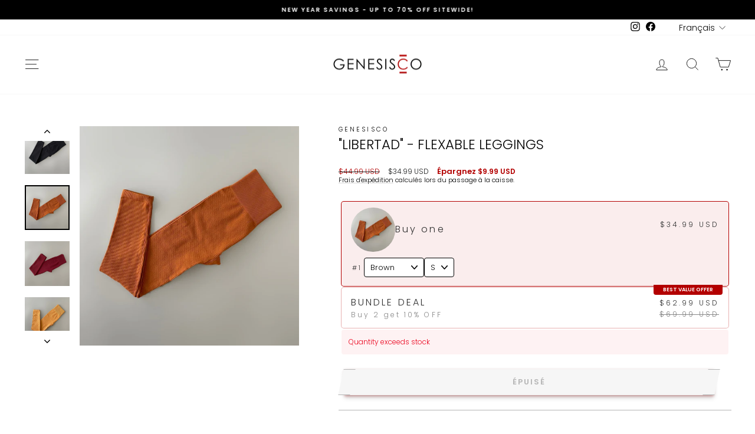

--- FILE ---
content_type: text/html; charset=utf-8
request_url: https://genesiscosite.com/fr/products/libertad-flexable-leggings-for-yoga
body_size: 59256
content:
<!doctype html>
<html class="no-js" lang="fr" dir="ltr">
<head>
  <meta charset="utf-8">
  <meta http-equiv="X-UA-Compatible" content="IE=edge,chrome=1">
  <meta name="viewport" content="width=device-width,initial-scale=1">
  <meta name="theme-color" content="#b30000">
  <link rel="canonical" href="https://genesiscosite.com/fr/products/libertad-flexable-leggings-for-yoga">
  <link rel="preconnect" href="https://cdn.shopify.com" crossorigin>
  <link rel="preconnect" href="https://fonts.shopifycdn.com" crossorigin>
  <link rel="dns-prefetch" href="https://productreviews.shopifycdn.com">
  <link rel="dns-prefetch" href="https://ajax.googleapis.com">
  <link rel="dns-prefetch" href="https://maps.googleapis.com">
  <link rel="dns-prefetch" href="https://maps.gstatic.com"><link rel="shortcut icon" href="//genesiscosite.com/cdn/shop/files/GENESISC_4_e7b6cac9-366c-4727-8f07-0a8cf841dee8_32x32.png?v=1707819444" type="image/png" /><title>&quot;LIBERTAD&quot; - Flexable Leggings
&ndash; GENESISCO
</title>
<meta name="description" content="Introducing &quot;LIBERTAD&quot; Flexable Leggings, a sophisticated and elegant addition to your wardrobe. Crafted from a lightweight, stretchy fabric, these leggings are designed for uncompromising comfort and effortless movement. Feel the difference of unparalleled freedom and flexibility, perfect for any occasion.    "><meta property="og:site_name" content="GENESISCO">
  <meta property="og:url" content="https://genesiscosite.com/fr/products/libertad-flexable-leggings-for-yoga">
  <meta property="og:title" content="&quot;LIBERTAD&quot; - Flexable Leggings">
  <meta property="og:type" content="product">
  <meta property="og:description" content="Introducing &quot;LIBERTAD&quot; Flexable Leggings, a sophisticated and elegant addition to your wardrobe. Crafted from a lightweight, stretchy fabric, these leggings are designed for uncompromising comfort and effortless movement. Feel the difference of unparalleled freedom and flexibility, perfect for any occasion.    "><meta property="og:image" content="http://genesiscosite.com/cdn/shop/products/H7c592e1813c2445a94ca4efaafaea6beg.jpg?v=1683909180">
    <meta property="og:image:secure_url" content="https://genesiscosite.com/cdn/shop/products/H7c592e1813c2445a94ca4efaafaea6beg.jpg?v=1683909180">
    <meta property="og:image:width" content="800">
    <meta property="og:image:height" content="800"><meta name="twitter:site" content="@">
  <meta name="twitter:card" content="summary_large_image">
  <meta name="twitter:title" content=""LIBERTAD" - Flexable Leggings">
  <meta name="twitter:description" content="Introducing &quot;LIBERTAD&quot; Flexable Leggings, a sophisticated and elegant addition to your wardrobe. Crafted from a lightweight, stretchy fabric, these leggings are designed for uncompromising comfort and effortless movement. Feel the difference of unparalleled freedom and flexibility, perfect for any occasion.    ">
<style data-shopify>@font-face {
  font-family: Poppins;
  font-weight: 300;
  font-style: normal;
  font-display: swap;
  src: url("//genesiscosite.com/cdn/fonts/poppins/poppins_n3.05f58335c3209cce17da4f1f1ab324ebe2982441.woff2") format("woff2"),
       url("//genesiscosite.com/cdn/fonts/poppins/poppins_n3.6971368e1f131d2c8ff8e3a44a36b577fdda3ff5.woff") format("woff");
}

  @font-face {
  font-family: Poppins;
  font-weight: 300;
  font-style: normal;
  font-display: swap;
  src: url("//genesiscosite.com/cdn/fonts/poppins/poppins_n3.05f58335c3209cce17da4f1f1ab324ebe2982441.woff2") format("woff2"),
       url("//genesiscosite.com/cdn/fonts/poppins/poppins_n3.6971368e1f131d2c8ff8e3a44a36b577fdda3ff5.woff") format("woff");
}


  @font-face {
  font-family: Poppins;
  font-weight: 600;
  font-style: normal;
  font-display: swap;
  src: url("//genesiscosite.com/cdn/fonts/poppins/poppins_n6.aa29d4918bc243723d56b59572e18228ed0786f6.woff2") format("woff2"),
       url("//genesiscosite.com/cdn/fonts/poppins/poppins_n6.5f815d845fe073750885d5b7e619ee00e8111208.woff") format("woff");
}

  @font-face {
  font-family: Poppins;
  font-weight: 300;
  font-style: italic;
  font-display: swap;
  src: url("//genesiscosite.com/cdn/fonts/poppins/poppins_i3.8536b4423050219f608e17f134fe9ea3b01ed890.woff2") format("woff2"),
       url("//genesiscosite.com/cdn/fonts/poppins/poppins_i3.0f4433ada196bcabf726ed78f8e37e0995762f7f.woff") format("woff");
}

  @font-face {
  font-family: Poppins;
  font-weight: 600;
  font-style: italic;
  font-display: swap;
  src: url("//genesiscosite.com/cdn/fonts/poppins/poppins_i6.bb8044d6203f492888d626dafda3c2999253e8e9.woff2") format("woff2"),
       url("//genesiscosite.com/cdn/fonts/poppins/poppins_i6.e233dec1a61b1e7dead9f920159eda42280a02c3.woff") format("woff");
}

</style><link href="//genesiscosite.com/cdn/shop/t/33/assets/theme.css?v=93626464380700918791747902283" rel="stylesheet" type="text/css" media="all" />
<style data-shopify>:root {
    --typeHeaderPrimary: Poppins;
    --typeHeaderFallback: sans-serif;
    --typeHeaderSize: 27px;
    --typeHeaderWeight: 300;
    --typeHeaderLineHeight: 1;
    --typeHeaderSpacing: 0.0em;

    --typeBasePrimary:Poppins;
    --typeBaseFallback:sans-serif;
    --typeBaseSize: 13px;
    --typeBaseWeight: 300;
    --typeBaseSpacing: 0.0em;
    --typeBaseLineHeight: 1.2;
    --typeBaselineHeightMinus01: 1.1;

    --typeCollectionTitle: 20px;

    --iconWeight: 2px;
    --iconLinecaps: miter;

    
        --buttonRadius: 0;
    

    --colorGridOverlayOpacity: 0.1;
    --colorAnnouncement: #000000;
    --colorAnnouncementText: #ffffff;

    --colorBody: #ffffff;
    --colorBodyAlpha05: rgba(255, 255, 255, 0.05);
    --colorBodyDim: #f2f2f2;
    --colorBodyLightDim: #fafafa;
    --colorBodyMediumDim: #f5f5f5;


    --colorBorder: #b4b4b4;

    --colorBtnPrimary: #b30000;
    --colorBtnPrimaryLight: #e60000;
    --colorBtnPrimaryDim: #9a0000;
    --colorBtnPrimaryText: #ffffff;

    --colorCartDot: #b30000;

    --colorDrawers: #ffffff;
    --colorDrawersDim: #f2f2f2;
    --colorDrawerBorder: #e8e8e1;
    --colorDrawerText: #000000;
    --colorDrawerTextDark: #000000;
    --colorDrawerButton: #b30000;
    --colorDrawerButtonText: #ffffff;

    --colorFooter: #f7f7f7;
    --colorFooterText: #000000;
    --colorFooterTextAlpha01: #000000;

    --colorGridOverlay: #000000;
    --colorGridOverlayOpacity: 0.1;

    --colorHeaderTextAlpha01: rgba(0, 0, 0, 0.1);

    --colorHeroText: #ffffff;

    --colorSmallImageBg: #ffffff;
    --colorLargeImageBg: #0f0f0f;

    --colorImageOverlay: #000000;
    --colorImageOverlayOpacity: 0.15;
    --colorImageOverlayTextShadow: 0.2;

    --colorLink: #000000;

    --colorModalBg: rgba(230, 230, 230, 0.6);

    --colorNav: #ffffff;
    --colorNavText: #000000;

    --colorPrice: #1c1d1d;

    --colorSaleTag: #b30000;
    --colorSaleTagText: #ffffff;

    --colorTextBody: #000000;
    --colorTextBodyAlpha015: rgba(0, 0, 0, 0.15);
    --colorTextBodyAlpha005: rgba(0, 0, 0, 0.05);
    --colorTextBodyAlpha008: rgba(0, 0, 0, 0.08);
    --colorTextSavings: #b30000;

    --urlIcoSelect: url(//genesiscosite.com/cdn/shop/t/33/assets/ico-select.svg);
    --urlIcoSelectFooter: url(//genesiscosite.com/cdn/shop/t/33/assets/ico-select-footer.svg);
    --urlIcoSelectWhite: url(//genesiscosite.com/cdn/shop/t/33/assets/ico-select-white.svg);

    --grid-gutter: 17px;
    --drawer-gutter: 20px;

    --sizeChartMargin: 25px 0;
    --sizeChartIconMargin: 5px;

    --newsletterReminderPadding: 40px;

    /*Shop Pay Installments*/
    --color-body-text: #000000;
    --color-body: #ffffff;
    --color-bg: #ffffff;
    }

    .placeholder-content {
    background-image: linear-gradient(100deg, #ffffff 40%, #f7f7f7 63%, #ffffff 79%);
    }</style><script>
    document.documentElement.className = document.documentElement.className.replace('no-js', 'js');

    window.theme = window.theme || {};
    theme.routes = {
      home: "/fr",
      cart: "/fr/cart.js",
      cartPage: "/fr/cart",
      cartAdd: "/fr/cart/add.js",
      cartChange: "/fr/cart/change.js",
      search: "/fr/search",
      predictiveSearch: "/fr/search/suggest"
    };
    theme.strings = {
      soldOut: "Épuisé",
      unavailable: "Non disponible",
      inStockLabel: "En stock",
      oneStockLabel: "[count] en stock",
      otherStockLabel: "[count] en stock",
      willNotShipUntil: "Sera expédié après [date]",
      willBeInStockAfter: "Sera en stock à compter de [date]",
      waitingForStock: "En rupture de stock, expédition prochainement",
      savePrice: "Épargnez [saved_amount]",
      cartEmpty: "Votre panier est vide.",
      cartTermsConfirmation: "Vous devez accepter les termes et conditions de vente pour vérifier",
      searchCollections: "Collections",
      searchPages: "Pages",
      searchArticles: "Des articles",
      productFrom: "À partir de ",
      maxQuantity: "Vous ne pouvez avoir que [quantity] de [title] dans votre panier."
    };
    theme.settings = {
      cartType: "drawer",
      isCustomerTemplate: false,
      moneyFormat: "\u003cspan class=money\u003e${{amount}}\u003c\/span\u003e",
      saveType: "dollar",
      productImageSize: "square",
      productImageCover: true,
      predictiveSearch: true,
      predictiveSearchType: null,
      predictiveSearchVendor: false,
      predictiveSearchPrice: false,
      quickView: true,
      themeName: 'Impulse',
      themeVersion: "7.6.2"
    };
  </script>

  <script>window.performance && window.performance.mark && window.performance.mark('shopify.content_for_header.start');</script><meta name="google-site-verification" content="xD7wOiGoyfG4c5HpgfumMmvf19xSnpqo3534BOxFSt0">
<meta name="facebook-domain-verification" content="93vjt5w65154yaaehmsuyf090chff0">
<meta id="shopify-digital-wallet" name="shopify-digital-wallet" content="/76043419954/digital_wallets/dialog">
<meta name="shopify-checkout-api-token" content="92fe1af84e94bd93d0da2719d0bf1f30">
<meta id="in-context-paypal-metadata" data-shop-id="76043419954" data-venmo-supported="false" data-environment="production" data-locale="fr_FR" data-paypal-v4="true" data-currency="USD">
<link rel="alternate" hreflang="x-default" href="https://genesiscosite.com/products/libertad-flexable-leggings-for-yoga">
<link rel="alternate" hreflang="en" href="https://genesiscosite.com/products/libertad-flexable-leggings-for-yoga">
<link rel="alternate" hreflang="tr" href="https://genesiscosite.com/tr/products/libertad-flexable-leggings-for-yoga">
<link rel="alternate" hreflang="es" href="https://genesiscosite.com/es/products/libertad-flexable-leggings-for-yoga">
<link rel="alternate" hreflang="ar" href="https://genesiscosite.com/ar/products/libertad-flexable-leggings-for-yoga">
<link rel="alternate" hreflang="ru" href="https://genesiscosite.com/ru/products/libertad-flexable-leggings-for-yoga">
<link rel="alternate" hreflang="fr" href="https://genesiscosite.com/fr/products/libertad-flexable-leggings-for-yoga">
<link rel="alternate" hreflang="it" href="https://genesiscosite.com/it/products/libertad-flexable-leggings-for-yoga">
<link rel="alternate" hreflang="pl" href="https://genesiscosite.com/pl/products/libertad-flexable-leggings-for-yoga">
<link rel="alternate" hreflang="de" href="https://genesiscosite.com/de/products/libertad-flexable-leggings-for-yoga">
<link rel="alternate" hreflang="nl" href="https://genesiscosite.com/nl/products/libertad-flexable-leggings-for-yoga">
<link rel="alternate" type="application/json+oembed" href="https://genesiscosite.com/fr/products/libertad-flexable-leggings-for-yoga.oembed">
<script async="async" src="/checkouts/internal/preloads.js?locale=fr-US"></script>
<script id="shopify-features" type="application/json">{"accessToken":"92fe1af84e94bd93d0da2719d0bf1f30","betas":["rich-media-storefront-analytics"],"domain":"genesiscosite.com","predictiveSearch":true,"shopId":76043419954,"locale":"fr"}</script>
<script>var Shopify = Shopify || {};
Shopify.shop = "50079a-2.myshopify.com";
Shopify.locale = "fr";
Shopify.currency = {"active":"USD","rate":"1.0"};
Shopify.country = "US";
Shopify.theme = {"name":"Updated copy of Updated copy of Updated copy of...","id":177860706610,"schema_name":"Impulse","schema_version":"7.6.2","theme_store_id":857,"role":"main"};
Shopify.theme.handle = "null";
Shopify.theme.style = {"id":null,"handle":null};
Shopify.cdnHost = "genesiscosite.com/cdn";
Shopify.routes = Shopify.routes || {};
Shopify.routes.root = "/fr/";</script>
<script type="module">!function(o){(o.Shopify=o.Shopify||{}).modules=!0}(window);</script>
<script>!function(o){function n(){var o=[];function n(){o.push(Array.prototype.slice.apply(arguments))}return n.q=o,n}var t=o.Shopify=o.Shopify||{};t.loadFeatures=n(),t.autoloadFeatures=n()}(window);</script>
<script id="shop-js-analytics" type="application/json">{"pageType":"product"}</script>
<script defer="defer" async type="module" src="//genesiscosite.com/cdn/shopifycloud/shop-js/modules/v2/client.init-shop-cart-sync_C7zOiP7n.fr.esm.js"></script>
<script defer="defer" async type="module" src="//genesiscosite.com/cdn/shopifycloud/shop-js/modules/v2/chunk.common_CSlijhlg.esm.js"></script>
<script type="module">
  await import("//genesiscosite.com/cdn/shopifycloud/shop-js/modules/v2/client.init-shop-cart-sync_C7zOiP7n.fr.esm.js");
await import("//genesiscosite.com/cdn/shopifycloud/shop-js/modules/v2/chunk.common_CSlijhlg.esm.js");

  window.Shopify.SignInWithShop?.initShopCartSync?.({"fedCMEnabled":true,"windoidEnabled":true});

</script>
<script>(function() {
  var isLoaded = false;
  function asyncLoad() {
    if (isLoaded) return;
    isLoaded = true;
    var urls = ["https:\/\/genesiscosite.com\/apps\/buckscc\/sdk.min.js?shop=50079a-2.myshopify.com","https:\/\/static.klaviyo.com\/onsite\/js\/klaviyo.js?company_id=VWwGpt\u0026shop=50079a-2.myshopify.com"];
    for (var i = 0; i < urls.length; i++) {
      var s = document.createElement('script');
      s.type = 'text/javascript';
      s.async = true;
      s.src = urls[i];
      var x = document.getElementsByTagName('script')[0];
      x.parentNode.insertBefore(s, x);
    }
  };
  if(window.attachEvent) {
    window.attachEvent('onload', asyncLoad);
  } else {
    window.addEventListener('load', asyncLoad, false);
  }
})();</script>
<script id="__st">var __st={"a":76043419954,"offset":7200,"reqid":"0e617f16-3b2a-474e-ab26-1fed18b7fe31-1768504438","pageurl":"genesiscosite.com\/fr\/products\/libertad-flexable-leggings-for-yoga","u":"f3ab543cac90","p":"product","rtyp":"product","rid":8359885504818};</script>
<script>window.ShopifyPaypalV4VisibilityTracking = true;</script>
<script id="captcha-bootstrap">!function(){'use strict';const t='contact',e='account',n='new_comment',o=[[t,t],['blogs',n],['comments',n],[t,'customer']],c=[[e,'customer_login'],[e,'guest_login'],[e,'recover_customer_password'],[e,'create_customer']],r=t=>t.map((([t,e])=>`form[action*='/${t}']:not([data-nocaptcha='true']) input[name='form_type'][value='${e}']`)).join(','),a=t=>()=>t?[...document.querySelectorAll(t)].map((t=>t.form)):[];function s(){const t=[...o],e=r(t);return a(e)}const i='password',u='form_key',d=['recaptcha-v3-token','g-recaptcha-response','h-captcha-response',i],f=()=>{try{return window.sessionStorage}catch{return}},m='__shopify_v',_=t=>t.elements[u];function p(t,e,n=!1){try{const o=window.sessionStorage,c=JSON.parse(o.getItem(e)),{data:r}=function(t){const{data:e,action:n}=t;return t[m]||n?{data:e,action:n}:{data:t,action:n}}(c);for(const[e,n]of Object.entries(r))t.elements[e]&&(t.elements[e].value=n);n&&o.removeItem(e)}catch(o){console.error('form repopulation failed',{error:o})}}const l='form_type',E='cptcha';function T(t){t.dataset[E]=!0}const w=window,h=w.document,L='Shopify',v='ce_forms',y='captcha';let A=!1;((t,e)=>{const n=(g='f06e6c50-85a8-45c8-87d0-21a2b65856fe',I='https://cdn.shopify.com/shopifycloud/storefront-forms-hcaptcha/ce_storefront_forms_captcha_hcaptcha.v1.5.2.iife.js',D={infoText:'Protégé par hCaptcha',privacyText:'Confidentialité',termsText:'Conditions'},(t,e,n)=>{const o=w[L][v],c=o.bindForm;if(c)return c(t,g,e,D).then(n);var r;o.q.push([[t,g,e,D],n]),r=I,A||(h.body.append(Object.assign(h.createElement('script'),{id:'captcha-provider',async:!0,src:r})),A=!0)});var g,I,D;w[L]=w[L]||{},w[L][v]=w[L][v]||{},w[L][v].q=[],w[L][y]=w[L][y]||{},w[L][y].protect=function(t,e){n(t,void 0,e),T(t)},Object.freeze(w[L][y]),function(t,e,n,w,h,L){const[v,y,A,g]=function(t,e,n){const i=e?o:[],u=t?c:[],d=[...i,...u],f=r(d),m=r(i),_=r(d.filter((([t,e])=>n.includes(e))));return[a(f),a(m),a(_),s()]}(w,h,L),I=t=>{const e=t.target;return e instanceof HTMLFormElement?e:e&&e.form},D=t=>v().includes(t);t.addEventListener('submit',(t=>{const e=I(t);if(!e)return;const n=D(e)&&!e.dataset.hcaptchaBound&&!e.dataset.recaptchaBound,o=_(e),c=g().includes(e)&&(!o||!o.value);(n||c)&&t.preventDefault(),c&&!n&&(function(t){try{if(!f())return;!function(t){const e=f();if(!e)return;const n=_(t);if(!n)return;const o=n.value;o&&e.removeItem(o)}(t);const e=Array.from(Array(32),(()=>Math.random().toString(36)[2])).join('');!function(t,e){_(t)||t.append(Object.assign(document.createElement('input'),{type:'hidden',name:u})),t.elements[u].value=e}(t,e),function(t,e){const n=f();if(!n)return;const o=[...t.querySelectorAll(`input[type='${i}']`)].map((({name:t})=>t)),c=[...d,...o],r={};for(const[a,s]of new FormData(t).entries())c.includes(a)||(r[a]=s);n.setItem(e,JSON.stringify({[m]:1,action:t.action,data:r}))}(t,e)}catch(e){console.error('failed to persist form',e)}}(e),e.submit())}));const S=(t,e)=>{t&&!t.dataset[E]&&(n(t,e.some((e=>e===t))),T(t))};for(const o of['focusin','change'])t.addEventListener(o,(t=>{const e=I(t);D(e)&&S(e,y())}));const B=e.get('form_key'),M=e.get(l),P=B&&M;t.addEventListener('DOMContentLoaded',(()=>{const t=y();if(P)for(const e of t)e.elements[l].value===M&&p(e,B);[...new Set([...A(),...v().filter((t=>'true'===t.dataset.shopifyCaptcha))])].forEach((e=>S(e,t)))}))}(h,new URLSearchParams(w.location.search),n,t,e,['guest_login'])})(!1,!0)}();</script>
<script integrity="sha256-4kQ18oKyAcykRKYeNunJcIwy7WH5gtpwJnB7kiuLZ1E=" data-source-attribution="shopify.loadfeatures" defer="defer" src="//genesiscosite.com/cdn/shopifycloud/storefront/assets/storefront/load_feature-a0a9edcb.js" crossorigin="anonymous"></script>
<script data-source-attribution="shopify.dynamic_checkout.dynamic.init">var Shopify=Shopify||{};Shopify.PaymentButton=Shopify.PaymentButton||{isStorefrontPortableWallets:!0,init:function(){window.Shopify.PaymentButton.init=function(){};var t=document.createElement("script");t.src="https://genesiscosite.com/cdn/shopifycloud/portable-wallets/latest/portable-wallets.fr.js",t.type="module",document.head.appendChild(t)}};
</script>
<script data-source-attribution="shopify.dynamic_checkout.buyer_consent">
  function portableWalletsHideBuyerConsent(e){var t=document.getElementById("shopify-buyer-consent"),n=document.getElementById("shopify-subscription-policy-button");t&&n&&(t.classList.add("hidden"),t.setAttribute("aria-hidden","true"),n.removeEventListener("click",e))}function portableWalletsShowBuyerConsent(e){var t=document.getElementById("shopify-buyer-consent"),n=document.getElementById("shopify-subscription-policy-button");t&&n&&(t.classList.remove("hidden"),t.removeAttribute("aria-hidden"),n.addEventListener("click",e))}window.Shopify?.PaymentButton&&(window.Shopify.PaymentButton.hideBuyerConsent=portableWalletsHideBuyerConsent,window.Shopify.PaymentButton.showBuyerConsent=portableWalletsShowBuyerConsent);
</script>
<script data-source-attribution="shopify.dynamic_checkout.cart.bootstrap">document.addEventListener("DOMContentLoaded",(function(){function t(){return document.querySelector("shopify-accelerated-checkout-cart, shopify-accelerated-checkout")}if(t())Shopify.PaymentButton.init();else{new MutationObserver((function(e,n){t()&&(Shopify.PaymentButton.init(),n.disconnect())})).observe(document.body,{childList:!0,subtree:!0})}}));
</script>
<link id="shopify-accelerated-checkout-styles" rel="stylesheet" media="screen" href="https://genesiscosite.com/cdn/shopifycloud/portable-wallets/latest/accelerated-checkout-backwards-compat.css" crossorigin="anonymous">
<style id="shopify-accelerated-checkout-cart">
        #shopify-buyer-consent {
  margin-top: 1em;
  display: inline-block;
  width: 100%;
}

#shopify-buyer-consent.hidden {
  display: none;
}

#shopify-subscription-policy-button {
  background: none;
  border: none;
  padding: 0;
  text-decoration: underline;
  font-size: inherit;
  cursor: pointer;
}

#shopify-subscription-policy-button::before {
  box-shadow: none;
}

      </style>

<script>window.performance && window.performance.mark && window.performance.mark('shopify.content_for_header.end');</script>

  <script src="//genesiscosite.com/cdn/shop/t/33/assets/vendor-scripts-v11.js" defer="defer"></script><script src="//genesiscosite.com/cdn/shop/t/33/assets/theme.js?v=22325264162658116151747902265" defer="defer"></script>
<!-- BEGIN app block: shopify://apps/rt-google-fonts-custom-fonts/blocks/app-embed/2caf2c68-0038-455e-b0b9-066a7c2ad923 --><style id="rafp-stylesheet">@font-face{
            font-family:"Font-1736425113945";
            src:url("https:\/\/cdn.shopify.com\/s\/files\/1\/0760\/4341\/9954\/files\/XO_Pretty_-_Havelock_Titling_Light_8b4f1531-645b-4eec-b112-58d73a95472b.otf?v=1736425354");
            font-display:swap;
          } {font-family:"Font-1736425113945";font-size:16px;line-height:1.2em;letter-spacing:0px;text-transform:lowercase;}@font-face{
            font-family:"Font-1736425380653";
            src:url("https:\/\/cdn.shopify.com\/s\/files\/1\/0760\/4341\/9954\/files\/XO_Pretty_-_Havelock_Titling_Regular_8a69f6a9-cf33-41bb-a795-54ccc8d65541.otf?v=1736425564");
            font-display:swap;
          } {font-family:"Font-1736425380653";}@font-face{
            font-family:"Font-1736425430379";
            src:url("https:\/\/cdn.shopify.com\/s\/files\/1\/0760\/4341\/9954\/files\/XO_Pretty_-_Havelock_Titling_Medium_f4af77f3-4b79-49b2-a9e8-425f4f967c43.otf?v=1736425568");
            font-display:swap;
          } {font-family:"Font-1736425430379";}@font-face{
            font-family:"Font-1736425503853";
            src:url("https:\/\/cdn.shopify.com\/s\/files\/1\/0760\/4341\/9954\/files\/XO_Pretty_-_Havelock_Titling_Bold_05220b83-0cee-4556-ad10-46b72cd0a413.otf?v=1736425572");
            font-display:swap;
          } {font-family:"Font-1736425503853";}@font-face{
            font-family:"Font-1736425543899";
            src:url("https:\/\/cdn.shopify.com\/s\/files\/1\/0760\/4341\/9954\/files\/XO_Pretty_-_Havelock_Titling_Black_b0fbd2c3-cdab-4972-b164-2008089bbbf1.otf?v=1736425576");
            font-display:swap;
          } {font-family:"Font-1736425543899";}@media screen and (max-width: 749px) { {font-size:12px;} {} {} {} {}}
    </style>
<!-- END app block --><!-- BEGIN app block: shopify://apps/triplewhale/blocks/triple_pixel_snippet/483d496b-3f1a-4609-aea7-8eee3b6b7a2a --><link rel='preconnect dns-prefetch' href='https://api.config-security.com/' crossorigin />
<link rel='preconnect dns-prefetch' href='https://conf.config-security.com/' crossorigin />
<script>
/* >> TriplePixel :: start*/
window.TriplePixelData={TripleName:"50079a-2.myshopify.com",ver:"2.16",plat:"SHOPIFY",isHeadless:false,src:'SHOPIFY_EXT',product:{id:"8359885504818",name:`&quot;LIBERTAD&quot; - Flexable Leggings`,price:"34.99",variant:"45212394291506"},search:"",collection:"",cart:"drawer",template:"product",curr:"USD" || "USD"},function(W,H,A,L,E,_,B,N){function O(U,T,P,H,R){void 0===R&&(R=!1),H=new XMLHttpRequest,P?(H.open("POST",U,!0),H.setRequestHeader("Content-Type","text/plain")):H.open("GET",U,!0),H.send(JSON.stringify(P||{})),H.onreadystatechange=function(){4===H.readyState&&200===H.status?(R=H.responseText,U.includes("/first")?eval(R):P||(N[B]=R)):(299<H.status||H.status<200)&&T&&!R&&(R=!0,O(U,T-1,P))}}if(N=window,!N[H+"sn"]){N[H+"sn"]=1,L=function(){return Date.now().toString(36)+"_"+Math.random().toString(36)};try{A.setItem(H,1+(0|A.getItem(H)||0)),(E=JSON.parse(A.getItem(H+"U")||"[]")).push({u:location.href,r:document.referrer,t:Date.now(),id:L()}),A.setItem(H+"U",JSON.stringify(E))}catch(e){}var i,m,p;A.getItem('"!nC`')||(_=A,A=N,A[H]||(E=A[H]=function(t,e,i){return void 0===i&&(i=[]),"State"==t?E.s:(W=L(),(E._q=E._q||[]).push([W,t,e].concat(i)),W)},E.s="Installed",E._q=[],E.ch=W,B="configSecurityConfModel",N[B]=1,O("https://conf.config-security.com/model",5),i=L(),m=A[atob("c2NyZWVu")],_.setItem("di_pmt_wt",i),p={id:i,action:"profile",avatar:_.getItem("auth-security_rand_salt_"),time:m[atob("d2lkdGg=")]+":"+m[atob("aGVpZ2h0")],host:A.TriplePixelData.TripleName,plat:A.TriplePixelData.plat,url:window.location.href.slice(0,500),ref:document.referrer,ver:A.TriplePixelData.ver},O("https://api.config-security.com/event",5,p),O("https://api.config-security.com/first?host=".concat(p.host,"&plat=").concat(p.plat),5)))}}("","TriplePixel",localStorage);
/* << TriplePixel :: end*/
</script>



<!-- END app block --><!-- BEGIN app block: shopify://apps/bucks/blocks/app-embed/4f0a9b06-9da4-4a49-b378-2de9d23a3af3 -->
<script>
  window.bucksCC = window.bucksCC || {};
  window.bucksCC.metaConfig = {};
  window.bucksCC.reConvert = function() {};
  "function" != typeof Object.assign && (Object.assign = function(n) {
    if (null == n) 
      throw new TypeError("Cannot convert undefined or null to object");
    



    for (var r = Object(n), t = 1; t < arguments.length; t++) {
      var e = arguments[t];
      if (null != e) 
        for (var o in e) 
          e.hasOwnProperty(o) && (r[o] = e[o])
    }
    return r
  });

const bucks_validateJson = json => {
    let checkedJson;
    try {
        checkedJson = JSON.parse(json);
    } catch (error) { }
    return checkedJson;
};

  const bucks_encodedData = "[base64]";

  const bucks_myshopifyDomain = "genesiscosite.com";

  const decodedURI = atob(bucks_encodedData);
  const bucks_decodedString = decodeURIComponent(decodedURI);


  const bucks_parsedData = bucks_validateJson(bucks_decodedString) || {};
  Object.assign(window.bucksCC.metaConfig, {

    ... bucks_parsedData,
    money_format: "\u003cspan class=money\u003e${{amount}}\u003c\/span\u003e",
    money_with_currency_format: "\u003cspan class=money\u003e${{amount}} USD\u003c\/span\u003e",
    userCurrency: "USD"

  });
  window.bucksCC.reConvert = function() {};
  window.bucksCC.themeAppExtension = true;
  window.bucksCC.metaConfig.multiCurrencies = [];
  window.bucksCC.localization = {};
  
  

  window.bucksCC.localization.availableCountries = ["AF","ZA","AL","DZ","DE","AD","AO","AI","AG","SA","AR","AM","AW","AU","AT","AZ","BS","BH","BD","BB","BE","BZ","BJ","BM","BT","BY","BO","BA","BW","BN","BG","BF","BI","KH","CM","CA","CV","CL","CY","CO","KM","CG","CD","KR","CR","CI","HR","CW","DK","DJ","DM","EG","AE","EC","ER","ES","EE","SZ","VA","US","ET","FI","FR","GA","GM","GE","GH","GI","GR","GD","GL","GP","GT","GG","GN","GQ","GW","GY","GF","HT","HN","HU","CX","NF","AX","KY","FO","FK","SB","TC","VG","UM","IN","ID","IQ","IE","IS","IL","IT","JM","JP","JE","JO","KZ","KE","KG","KI","KW","RE","LS","LV","LB","LR","LY","LI","LT","LU","MK","MG","MY","MW","MV","ML","MT","MA","MQ","MU","MR","YT","MX","MD","MC","ME","MS","MZ","MM","NA","NR","NI","NE","NG","NO","NC","NZ","OM","UG","UZ","PK","PA","PY","NL","BQ","PE","PH","PL","PT","QA","HK","MO","CF","DO","RO","GB","RU","RW","BL","KN","SM","MF","SX","PM","VC","SH","LC","SV","ST","SN","RS","SC","SL","SG","SK","SI","SO","SD","SS","LK","SE","CH","SR","SJ","TJ","TW","TZ","TD","CZ","TH","TG","TO","TT","TN","TM","TR","TV","UA","UY","VU","VE","VN","ZM","ZW"];
  window.bucksCC.localization.availableLanguages = ["en","tr","es","ar","ru","fr","it","pl","de","nl"];

  
  window.bucksCC.metaConfig.multiCurrencies = "USD".split(',') || '';
  window.bucksCC.metaConfig.cartCurrency = "USD" || '';

  if ((((window || {}).bucksCC || {}).metaConfig || {}).instantLoader) {
    self.fetch || (self.fetch = function(e, n) {
      return n = n || {},
      new Promise(function(t, s) {
        var r = new XMLHttpRequest,
          o = [],
          u = [],
          i = {},
          a = function() {
            return {
              ok: 2 == (r.status / 100 | 0),
              statusText: r.statusText,
              status: r.status,
              url: r.responseURL,
              text: function() {
                return Promise.resolve(r.responseText)
              },
              json: function() {
                return Promise.resolve(JSON.parse(r.responseText))
              },
              blob: function() {
                return Promise.resolve(new Blob([r.response]))
              },
              clone: a,
              headers: {
                keys: function() {
                  return o
                },
                entries: function() {
                  return u
                },
                get: function(e) {
                  return i[e.toLowerCase()]
                },
                has: function(e) {
                  return e.toLowerCase() in i
                }
              }
            }
          };
        for (var c in r.open(n.method || "get", e, !0), r.onload = function() {
          r.getAllResponseHeaders().replace(/^(.*?):[^S\n]*([sS]*?)$/gm, function(e, n, t) {
            o.push(n = n.toLowerCase()),
            u.push([n, t]),
            i[n] = i[n]
              ? i[n] + "," + t
              : t
          }),
          t(a())
        },
        r.onerror = s,
        r.withCredentials = "include" == n.credentials,
        n.headers) 
          r.setRequestHeader(c, n.headers[c]);
        r.send(n.body || null)
      })
    });
    !function() {
      function t(t) {
        const e = document.createElement("style");
        e.innerText = t,
        document.head.appendChild(e)
      }
      function e(t) {
        const e = document.createElement("script");
        e.type = "text/javascript",
        e.text = t,
        document.head.appendChild(e),
        console.log("%cBUCKSCC: Instant Loader Activated ⚡️", "background: #1c64f6; color: #fff; font-size: 12px; font-weight:bold; padding: 5px 10px; border-radius: 3px")
      }
      let n = sessionStorage.getItem("bucksccHash");
      (
        n = n
          ? JSON.parse(n)
          : null
      )
        ? e(n)
        : fetch(`https://${bucks_myshopifyDomain}/apps/buckscc/sdk.min.js`, {mode: "no-cors"}).then(function(t) {
          return t.text()
        }).then(function(t) {
          if ((t || "").length > 100) {
            const o = JSON.stringify(t);
            sessionStorage.setItem("bucksccHash", o),
            n = t,
            e(t)
          }
        })
    }();
  }

  const themeAppExLoadEvent = new Event("BUCKSCC_THEME-APP-EXTENSION_LOADED", { bubbles: true, cancelable: false });

  // Dispatch the custom event on the window
  window.dispatchEvent(themeAppExLoadEvent);

</script><!-- END app block --><!-- BEGIN app block: shopify://apps/klaviyo-email-marketing-sms/blocks/klaviyo-onsite-embed/2632fe16-c075-4321-a88b-50b567f42507 -->












  <script async src="https://static.klaviyo.com/onsite/js/VWwGpt/klaviyo.js?company_id=VWwGpt"></script>
  <script>!function(){if(!window.klaviyo){window._klOnsite=window._klOnsite||[];try{window.klaviyo=new Proxy({},{get:function(n,i){return"push"===i?function(){var n;(n=window._klOnsite).push.apply(n,arguments)}:function(){for(var n=arguments.length,o=new Array(n),w=0;w<n;w++)o[w]=arguments[w];var t="function"==typeof o[o.length-1]?o.pop():void 0,e=new Promise((function(n){window._klOnsite.push([i].concat(o,[function(i){t&&t(i),n(i)}]))}));return e}}})}catch(n){window.klaviyo=window.klaviyo||[],window.klaviyo.push=function(){var n;(n=window._klOnsite).push.apply(n,arguments)}}}}();</script>

  
    <script id="viewed_product">
      if (item == null) {
        var _learnq = _learnq || [];

        var MetafieldReviews = null
        var MetafieldYotpoRating = null
        var MetafieldYotpoCount = null
        var MetafieldLooxRating = null
        var MetafieldLooxCount = null
        var okendoProduct = null
        var okendoProductReviewCount = null
        var okendoProductReviewAverageValue = null
        try {
          // The following fields are used for Customer Hub recently viewed in order to add reviews.
          // This information is not part of __kla_viewed. Instead, it is part of __kla_viewed_reviewed_items
          MetafieldReviews = {};
          MetafieldYotpoRating = null
          MetafieldYotpoCount = null
          MetafieldLooxRating = null
          MetafieldLooxCount = null

          okendoProduct = null
          // If the okendo metafield is not legacy, it will error, which then requires the new json formatted data
          if (okendoProduct && 'error' in okendoProduct) {
            okendoProduct = null
          }
          okendoProductReviewCount = okendoProduct ? okendoProduct.reviewCount : null
          okendoProductReviewAverageValue = okendoProduct ? okendoProduct.reviewAverageValue : null
        } catch (error) {
          console.error('Error in Klaviyo onsite reviews tracking:', error);
        }

        var item = {
          Name: "\"LIBERTAD\" - Flexable Leggings",
          ProductID: 8359885504818,
          Categories: ["GYM \u0026 TRAINING Women's"],
          ImageURL: "https://genesiscosite.com/cdn/shop/products/H7c592e1813c2445a94ca4efaafaea6beg_grande.jpg?v=1683909180",
          URL: "https://genesiscosite.com/fr/products/libertad-flexable-leggings-for-yoga",
          Brand: "GENESISCO",
          Price: "$34.99",
          Value: "34.99",
          CompareAtPrice: "$44.99"
        };
        _learnq.push(['track', 'Viewed Product', item]);
        _learnq.push(['trackViewedItem', {
          Title: item.Name,
          ItemId: item.ProductID,
          Categories: item.Categories,
          ImageUrl: item.ImageURL,
          Url: item.URL,
          Metadata: {
            Brand: item.Brand,
            Price: item.Price,
            Value: item.Value,
            CompareAtPrice: item.CompareAtPrice
          },
          metafields:{
            reviews: MetafieldReviews,
            yotpo:{
              rating: MetafieldYotpoRating,
              count: MetafieldYotpoCount,
            },
            loox:{
              rating: MetafieldLooxRating,
              count: MetafieldLooxCount,
            },
            okendo: {
              rating: okendoProductReviewAverageValue,
              count: okendoProductReviewCount,
            }
          }
        }]);
      }
    </script>
  




  <script>
    window.klaviyoReviewsProductDesignMode = false
  </script>







<!-- END app block --><script src="https://cdn.shopify.com/extensions/019bc2d6-e1d0-7153-8d46-a4757dbd99de/aftersell-550/assets/aftersell-utm-triggers.js" type="text/javascript" defer="defer"></script>
<script src="https://cdn.shopify.com/extensions/9829290c-2b6c-4517-a42f-0d6eacabb442/1.1.0/assets/font.js" type="text/javascript" defer="defer"></script>
<link href="https://cdn.shopify.com/extensions/9829290c-2b6c-4517-a42f-0d6eacabb442/1.1.0/assets/font.css" rel="stylesheet" type="text/css" media="all">
<script src="https://cdn.shopify.com/extensions/019bb13b-e701-7f34-b935-c9e8620fd922/tms-prod-148/assets/tms-translator.min.js" type="text/javascript" defer="defer"></script>
<script src="https://cdn.shopify.com/extensions/019b6a9c-3786-73a2-b30a-84ddb747dd2b/upsell-koala-discount-799/assets/deals-embed.js" type="text/javascript" defer="defer"></script>
<link href="https://cdn.shopify.com/extensions/019b6a9c-3786-73a2-b30a-84ddb747dd2b/upsell-koala-discount-799/assets/deals-embed.css" rel="stylesheet" type="text/css" media="all">
<script src="https://cdn.shopify.com/extensions/019b4d8d-a514-7cf7-89f7-86e70b44fedf/pp-app-118/assets/index.js" type="text/javascript" defer="defer"></script>
<link href="https://cdn.shopify.com/extensions/019b4d8d-a514-7cf7-89f7-86e70b44fedf/pp-app-118/assets/style.css" rel="stylesheet" type="text/css" media="all">
<script src="https://cdn.shopify.com/extensions/019ba2d3-5579-7382-9582-e9b49f858129/bucks-23/assets/widgetLoader.js" type="text/javascript" defer="defer"></script>
<link href="https://monorail-edge.shopifysvc.com" rel="dns-prefetch">
<script>(function(){if ("sendBeacon" in navigator && "performance" in window) {try {var session_token_from_headers = performance.getEntriesByType('navigation')[0].serverTiming.find(x => x.name == '_s').description;} catch {var session_token_from_headers = undefined;}var session_cookie_matches = document.cookie.match(/_shopify_s=([^;]*)/);var session_token_from_cookie = session_cookie_matches && session_cookie_matches.length === 2 ? session_cookie_matches[1] : "";var session_token = session_token_from_headers || session_token_from_cookie || "";function handle_abandonment_event(e) {var entries = performance.getEntries().filter(function(entry) {return /monorail-edge.shopifysvc.com/.test(entry.name);});if (!window.abandonment_tracked && entries.length === 0) {window.abandonment_tracked = true;var currentMs = Date.now();var navigation_start = performance.timing.navigationStart;var payload = {shop_id: 76043419954,url: window.location.href,navigation_start,duration: currentMs - navigation_start,session_token,page_type: "product"};window.navigator.sendBeacon("https://monorail-edge.shopifysvc.com/v1/produce", JSON.stringify({schema_id: "online_store_buyer_site_abandonment/1.1",payload: payload,metadata: {event_created_at_ms: currentMs,event_sent_at_ms: currentMs}}));}}window.addEventListener('pagehide', handle_abandonment_event);}}());</script>
<script id="web-pixels-manager-setup">(function e(e,d,r,n,o){if(void 0===o&&(o={}),!Boolean(null===(a=null===(i=window.Shopify)||void 0===i?void 0:i.analytics)||void 0===a?void 0:a.replayQueue)){var i,a;window.Shopify=window.Shopify||{};var t=window.Shopify;t.analytics=t.analytics||{};var s=t.analytics;s.replayQueue=[],s.publish=function(e,d,r){return s.replayQueue.push([e,d,r]),!0};try{self.performance.mark("wpm:start")}catch(e){}var l=function(){var e={modern:/Edge?\/(1{2}[4-9]|1[2-9]\d|[2-9]\d{2}|\d{4,})\.\d+(\.\d+|)|Firefox\/(1{2}[4-9]|1[2-9]\d|[2-9]\d{2}|\d{4,})\.\d+(\.\d+|)|Chrom(ium|e)\/(9{2}|\d{3,})\.\d+(\.\d+|)|(Maci|X1{2}).+ Version\/(15\.\d+|(1[6-9]|[2-9]\d|\d{3,})\.\d+)([,.]\d+|)( \(\w+\)|)( Mobile\/\w+|) Safari\/|Chrome.+OPR\/(9{2}|\d{3,})\.\d+\.\d+|(CPU[ +]OS|iPhone[ +]OS|CPU[ +]iPhone|CPU IPhone OS|CPU iPad OS)[ +]+(15[._]\d+|(1[6-9]|[2-9]\d|\d{3,})[._]\d+)([._]\d+|)|Android:?[ /-](13[3-9]|1[4-9]\d|[2-9]\d{2}|\d{4,})(\.\d+|)(\.\d+|)|Android.+Firefox\/(13[5-9]|1[4-9]\d|[2-9]\d{2}|\d{4,})\.\d+(\.\d+|)|Android.+Chrom(ium|e)\/(13[3-9]|1[4-9]\d|[2-9]\d{2}|\d{4,})\.\d+(\.\d+|)|SamsungBrowser\/([2-9]\d|\d{3,})\.\d+/,legacy:/Edge?\/(1[6-9]|[2-9]\d|\d{3,})\.\d+(\.\d+|)|Firefox\/(5[4-9]|[6-9]\d|\d{3,})\.\d+(\.\d+|)|Chrom(ium|e)\/(5[1-9]|[6-9]\d|\d{3,})\.\d+(\.\d+|)([\d.]+$|.*Safari\/(?![\d.]+ Edge\/[\d.]+$))|(Maci|X1{2}).+ Version\/(10\.\d+|(1[1-9]|[2-9]\d|\d{3,})\.\d+)([,.]\d+|)( \(\w+\)|)( Mobile\/\w+|) Safari\/|Chrome.+OPR\/(3[89]|[4-9]\d|\d{3,})\.\d+\.\d+|(CPU[ +]OS|iPhone[ +]OS|CPU[ +]iPhone|CPU IPhone OS|CPU iPad OS)[ +]+(10[._]\d+|(1[1-9]|[2-9]\d|\d{3,})[._]\d+)([._]\d+|)|Android:?[ /-](13[3-9]|1[4-9]\d|[2-9]\d{2}|\d{4,})(\.\d+|)(\.\d+|)|Mobile Safari.+OPR\/([89]\d|\d{3,})\.\d+\.\d+|Android.+Firefox\/(13[5-9]|1[4-9]\d|[2-9]\d{2}|\d{4,})\.\d+(\.\d+|)|Android.+Chrom(ium|e)\/(13[3-9]|1[4-9]\d|[2-9]\d{2}|\d{4,})\.\d+(\.\d+|)|Android.+(UC? ?Browser|UCWEB|U3)[ /]?(15\.([5-9]|\d{2,})|(1[6-9]|[2-9]\d|\d{3,})\.\d+)\.\d+|SamsungBrowser\/(5\.\d+|([6-9]|\d{2,})\.\d+)|Android.+MQ{2}Browser\/(14(\.(9|\d{2,})|)|(1[5-9]|[2-9]\d|\d{3,})(\.\d+|))(\.\d+|)|K[Aa][Ii]OS\/(3\.\d+|([4-9]|\d{2,})\.\d+)(\.\d+|)/},d=e.modern,r=e.legacy,n=navigator.userAgent;return n.match(d)?"modern":n.match(r)?"legacy":"unknown"}(),u="modern"===l?"modern":"legacy",c=(null!=n?n:{modern:"",legacy:""})[u],f=function(e){return[e.baseUrl,"/wpm","/b",e.hashVersion,"modern"===e.buildTarget?"m":"l",".js"].join("")}({baseUrl:d,hashVersion:r,buildTarget:u}),m=function(e){var d=e.version,r=e.bundleTarget,n=e.surface,o=e.pageUrl,i=e.monorailEndpoint;return{emit:function(e){var a=e.status,t=e.errorMsg,s=(new Date).getTime(),l=JSON.stringify({metadata:{event_sent_at_ms:s},events:[{schema_id:"web_pixels_manager_load/3.1",payload:{version:d,bundle_target:r,page_url:o,status:a,surface:n,error_msg:t},metadata:{event_created_at_ms:s}}]});if(!i)return console&&console.warn&&console.warn("[Web Pixels Manager] No Monorail endpoint provided, skipping logging."),!1;try{return self.navigator.sendBeacon.bind(self.navigator)(i,l)}catch(e){}var u=new XMLHttpRequest;try{return u.open("POST",i,!0),u.setRequestHeader("Content-Type","text/plain"),u.send(l),!0}catch(e){return console&&console.warn&&console.warn("[Web Pixels Manager] Got an unhandled error while logging to Monorail."),!1}}}}({version:r,bundleTarget:l,surface:e.surface,pageUrl:self.location.href,monorailEndpoint:e.monorailEndpoint});try{o.browserTarget=l,function(e){var d=e.src,r=e.async,n=void 0===r||r,o=e.onload,i=e.onerror,a=e.sri,t=e.scriptDataAttributes,s=void 0===t?{}:t,l=document.createElement("script"),u=document.querySelector("head"),c=document.querySelector("body");if(l.async=n,l.src=d,a&&(l.integrity=a,l.crossOrigin="anonymous"),s)for(var f in s)if(Object.prototype.hasOwnProperty.call(s,f))try{l.dataset[f]=s[f]}catch(e){}if(o&&l.addEventListener("load",o),i&&l.addEventListener("error",i),u)u.appendChild(l);else{if(!c)throw new Error("Did not find a head or body element to append the script");c.appendChild(l)}}({src:f,async:!0,onload:function(){if(!function(){var e,d;return Boolean(null===(d=null===(e=window.Shopify)||void 0===e?void 0:e.analytics)||void 0===d?void 0:d.initialized)}()){var d=window.webPixelsManager.init(e)||void 0;if(d){var r=window.Shopify.analytics;r.replayQueue.forEach((function(e){var r=e[0],n=e[1],o=e[2];d.publishCustomEvent(r,n,o)})),r.replayQueue=[],r.publish=d.publishCustomEvent,r.visitor=d.visitor,r.initialized=!0}}},onerror:function(){return m.emit({status:"failed",errorMsg:"".concat(f," has failed to load")})},sri:function(e){var d=/^sha384-[A-Za-z0-9+/=]+$/;return"string"==typeof e&&d.test(e)}(c)?c:"",scriptDataAttributes:o}),m.emit({status:"loading"})}catch(e){m.emit({status:"failed",errorMsg:(null==e?void 0:e.message)||"Unknown error"})}}})({shopId: 76043419954,storefrontBaseUrl: "https://genesiscosite.com",extensionsBaseUrl: "https://extensions.shopifycdn.com/cdn/shopifycloud/web-pixels-manager",monorailEndpoint: "https://monorail-edge.shopifysvc.com/unstable/produce_batch",surface: "storefront-renderer",enabledBetaFlags: ["2dca8a86"],webPixelsConfigList: [{"id":"1786216754","configuration":"{\"accountID\":\"VWwGpt\",\"webPixelConfig\":\"eyJlbmFibGVBZGRlZFRvQ2FydEV2ZW50cyI6IHRydWV9\"}","eventPayloadVersion":"v1","runtimeContext":"STRICT","scriptVersion":"524f6c1ee37bacdca7657a665bdca589","type":"APP","apiClientId":123074,"privacyPurposes":["ANALYTICS","MARKETING"],"dataSharingAdjustments":{"protectedCustomerApprovalScopes":["read_customer_address","read_customer_email","read_customer_name","read_customer_personal_data","read_customer_phone"]}},{"id":"954466610","configuration":"{\"pixel_id\":\"917034402893199\",\"pixel_type\":\"facebook_pixel\"}","eventPayloadVersion":"v1","runtimeContext":"OPEN","scriptVersion":"ca16bc87fe92b6042fbaa3acc2fbdaa6","type":"APP","apiClientId":2329312,"privacyPurposes":["ANALYTICS","MARKETING","SALE_OF_DATA"],"dataSharingAdjustments":{"protectedCustomerApprovalScopes":["read_customer_address","read_customer_email","read_customer_name","read_customer_personal_data","read_customer_phone"]}},{"id":"731840818","configuration":"{\"config\":\"{\\\"google_tag_ids\\\":[\\\"G-4RME4JSY6B\\\",\\\"AW-11171910156\\\",\\\"GT-PBZF332\\\"],\\\"target_country\\\":\\\"US\\\",\\\"gtag_events\\\":[{\\\"type\\\":\\\"begin_checkout\\\",\\\"action_label\\\":[\\\"G-4RME4JSY6B\\\",\\\"AW-11171910156\\\/3aDRCN2zoJ0YEIykl88p\\\"]},{\\\"type\\\":\\\"search\\\",\\\"action_label\\\":[\\\"G-4RME4JSY6B\\\",\\\"AW-11171910156\\\/PmE5CNezoJ0YEIykl88p\\\"]},{\\\"type\\\":\\\"view_item\\\",\\\"action_label\\\":[\\\"G-4RME4JSY6B\\\",\\\"AW-11171910156\\\/P3cOCNSzoJ0YEIykl88p\\\",\\\"MC-B0D9XXET67\\\"]},{\\\"type\\\":\\\"purchase\\\",\\\"action_label\\\":[\\\"G-4RME4JSY6B\\\",\\\"AW-11171910156\\\/aW1zCM6zoJ0YEIykl88p\\\",\\\"MC-B0D9XXET67\\\"]},{\\\"type\\\":\\\"page_view\\\",\\\"action_label\\\":[\\\"G-4RME4JSY6B\\\",\\\"AW-11171910156\\\/nUmWCNGzoJ0YEIykl88p\\\",\\\"MC-B0D9XXET67\\\"]},{\\\"type\\\":\\\"add_payment_info\\\",\\\"action_label\\\":[\\\"G-4RME4JSY6B\\\",\\\"AW-11171910156\\\/YkbGCOCzoJ0YEIykl88p\\\"]},{\\\"type\\\":\\\"add_to_cart\\\",\\\"action_label\\\":[\\\"G-4RME4JSY6B\\\",\\\"AW-11171910156\\\/GaiPCNqzoJ0YEIykl88p\\\"]}],\\\"enable_monitoring_mode\\\":false}\"}","eventPayloadVersion":"v1","runtimeContext":"OPEN","scriptVersion":"b2a88bafab3e21179ed38636efcd8a93","type":"APP","apiClientId":1780363,"privacyPurposes":[],"dataSharingAdjustments":{"protectedCustomerApprovalScopes":["read_customer_address","read_customer_email","read_customer_name","read_customer_personal_data","read_customer_phone"]}},{"id":"158138674","configuration":"{\"shopId\":\"50079a-2.myshopify.com\"}","eventPayloadVersion":"v1","runtimeContext":"STRICT","scriptVersion":"674c31de9c131805829c42a983792da6","type":"APP","apiClientId":2753413,"privacyPurposes":["ANALYTICS","MARKETING","SALE_OF_DATA"],"dataSharingAdjustments":{"protectedCustomerApprovalScopes":["read_customer_address","read_customer_email","read_customer_name","read_customer_personal_data","read_customer_phone"]}},{"id":"shopify-app-pixel","configuration":"{}","eventPayloadVersion":"v1","runtimeContext":"STRICT","scriptVersion":"0450","apiClientId":"shopify-pixel","type":"APP","privacyPurposes":["ANALYTICS","MARKETING"]},{"id":"shopify-custom-pixel","eventPayloadVersion":"v1","runtimeContext":"LAX","scriptVersion":"0450","apiClientId":"shopify-pixel","type":"CUSTOM","privacyPurposes":["ANALYTICS","MARKETING"]}],isMerchantRequest: false,initData: {"shop":{"name":"GENESISCO","paymentSettings":{"currencyCode":"USD"},"myshopifyDomain":"50079a-2.myshopify.com","countryCode":"IL","storefrontUrl":"https:\/\/genesiscosite.com\/fr"},"customer":null,"cart":null,"checkout":null,"productVariants":[{"price":{"amount":34.99,"currencyCode":"USD"},"product":{"title":"\"LIBERTAD\" - Flexable Leggings","vendor":"GENESISCO","id":"8359885504818","untranslatedTitle":"\"LIBERTAD\" - Flexable Leggings","url":"\/fr\/products\/libertad-flexable-leggings-for-yoga","type":"Yoga"},"id":"45212394291506","image":{"src":"\/\/genesiscosite.com\/cdn\/shop\/files\/H7bf7f37f61db43289ebcde2aba35ba27H.jpg?v=1683909184"},"sku":"14:771#Brown;5:100014064","title":"Brown \/ S","untranslatedTitle":"Brown \/ S"},{"price":{"amount":34.99,"currencyCode":"USD"},"product":{"title":"\"LIBERTAD\" - Flexable Leggings","vendor":"GENESISCO","id":"8359885504818","untranslatedTitle":"\"LIBERTAD\" - Flexable Leggings","url":"\/fr\/products\/libertad-flexable-leggings-for-yoga","type":"Yoga"},"id":"45212394324274","image":{"src":"\/\/genesiscosite.com\/cdn\/shop\/files\/H874e8bb132404c75a3910ae110b985601.jpg?v=1683909185"},"sku":"14:100011056#Wine Red;5:100014064","title":"Wine Red \/ S","untranslatedTitle":"Wine Red \/ S"},{"price":{"amount":34.99,"currencyCode":"USD"},"product":{"title":"\"LIBERTAD\" - Flexable Leggings","vendor":"GENESISCO","id":"8359885504818","untranslatedTitle":"\"LIBERTAD\" - Flexable Leggings","url":"\/fr\/products\/libertad-flexable-leggings-for-yoga","type":"Yoga"},"id":"45212394357042","image":{"src":"\/\/genesiscosite.com\/cdn\/shop\/files\/H6dfe33daa8f04e599cfae18599f5c96cR.jpg?v=1683909187"},"sku":"14:100012855#Orange yellow;5:100014064","title":"Ginger \/ S","untranslatedTitle":"Ginger \/ S"},{"price":{"amount":34.99,"currencyCode":"USD"},"product":{"title":"\"LIBERTAD\" - Flexable Leggings","vendor":"GENESISCO","id":"8359885504818","untranslatedTitle":"\"LIBERTAD\" - Flexable Leggings","url":"\/fr\/products\/libertad-flexable-leggings-for-yoga","type":"Yoga"},"id":"45212394389810","image":{"src":"\/\/genesiscosite.com\/cdn\/shop\/files\/H6c7d02eb232d47efb413ed84d1e5c685R.jpg?v=1683909193"},"sku":"14:100015911#Blue;5:100014064","title":"Blue \/ S","untranslatedTitle":"Blue \/ S"},{"price":{"amount":34.99,"currencyCode":"USD"},"product":{"title":"\"LIBERTAD\" - Flexable Leggings","vendor":"GENESISCO","id":"8359885504818","untranslatedTitle":"\"LIBERTAD\" - Flexable Leggings","url":"\/fr\/products\/libertad-flexable-leggings-for-yoga","type":"Yoga"},"id":"45212394422578","image":{"src":"\/\/genesiscosite.com\/cdn\/shop\/files\/Hea812810d8894e568e192018c2d3533cg.jpg?v=1683909195"},"sku":"14:200006157#Cream;5:100014064","title":"Cream \/ S","untranslatedTitle":"Cream \/ S"},{"price":{"amount":34.99,"currencyCode":"USD"},"product":{"title":"\"LIBERTAD\" - Flexable Leggings","vendor":"GENESISCO","id":"8359885504818","untranslatedTitle":"\"LIBERTAD\" - Flexable Leggings","url":"\/fr\/products\/libertad-flexable-leggings-for-yoga","type":"Yoga"},"id":"45212394455346","image":{"src":"\/\/genesiscosite.com\/cdn\/shop\/files\/Hc06510b245024652b0fa7aaa37f2d1ddB.jpg?v=1683909182"},"sku":"14:807900533#Black;5:100014064","title":"Black \/ S","untranslatedTitle":"Black \/ S"},{"price":{"amount":34.99,"currencyCode":"USD"},"product":{"title":"\"LIBERTAD\" - Flexable Leggings","vendor":"GENESISCO","id":"8359885504818","untranslatedTitle":"\"LIBERTAD\" - Flexable Leggings","url":"\/fr\/products\/libertad-flexable-leggings-for-yoga","type":"Yoga"},"id":"45212394488114","image":{"src":"\/\/genesiscosite.com\/cdn\/shop\/files\/H7bf7f37f61db43289ebcde2aba35ba27H.jpg?v=1683909184"},"sku":"14:771#Brown;5:361386","title":"Brown \/ M","untranslatedTitle":"Brown \/ M"},{"price":{"amount":34.99,"currencyCode":"USD"},"product":{"title":"\"LIBERTAD\" - Flexable Leggings","vendor":"GENESISCO","id":"8359885504818","untranslatedTitle":"\"LIBERTAD\" - Flexable Leggings","url":"\/fr\/products\/libertad-flexable-leggings-for-yoga","type":"Yoga"},"id":"45212394520882","image":{"src":"\/\/genesiscosite.com\/cdn\/shop\/files\/H874e8bb132404c75a3910ae110b985601.jpg?v=1683909185"},"sku":"14:100011056#Wine Red;5:361386","title":"Wine Red \/ M","untranslatedTitle":"Wine Red \/ M"},{"price":{"amount":34.99,"currencyCode":"USD"},"product":{"title":"\"LIBERTAD\" - Flexable Leggings","vendor":"GENESISCO","id":"8359885504818","untranslatedTitle":"\"LIBERTAD\" - Flexable Leggings","url":"\/fr\/products\/libertad-flexable-leggings-for-yoga","type":"Yoga"},"id":"45212394553650","image":{"src":"\/\/genesiscosite.com\/cdn\/shop\/files\/H6dfe33daa8f04e599cfae18599f5c96cR.jpg?v=1683909187"},"sku":"14:100012855#Orange yellow;5:361386","title":"Ginger \/ M","untranslatedTitle":"Ginger \/ M"},{"price":{"amount":34.99,"currencyCode":"USD"},"product":{"title":"\"LIBERTAD\" - Flexable Leggings","vendor":"GENESISCO","id":"8359885504818","untranslatedTitle":"\"LIBERTAD\" - Flexable Leggings","url":"\/fr\/products\/libertad-flexable-leggings-for-yoga","type":"Yoga"},"id":"45212394586418","image":{"src":"\/\/genesiscosite.com\/cdn\/shop\/files\/H6c7d02eb232d47efb413ed84d1e5c685R.jpg?v=1683909193"},"sku":"14:100015911#Blue;5:361386","title":"Blue \/ M","untranslatedTitle":"Blue \/ M"},{"price":{"amount":34.99,"currencyCode":"USD"},"product":{"title":"\"LIBERTAD\" - Flexable Leggings","vendor":"GENESISCO","id":"8359885504818","untranslatedTitle":"\"LIBERTAD\" - Flexable Leggings","url":"\/fr\/products\/libertad-flexable-leggings-for-yoga","type":"Yoga"},"id":"45212394619186","image":{"src":"\/\/genesiscosite.com\/cdn\/shop\/files\/Hea812810d8894e568e192018c2d3533cg.jpg?v=1683909195"},"sku":"14:200006157#Cream;5:361386","title":"Cream \/ M","untranslatedTitle":"Cream \/ M"},{"price":{"amount":34.99,"currencyCode":"USD"},"product":{"title":"\"LIBERTAD\" - Flexable Leggings","vendor":"GENESISCO","id":"8359885504818","untranslatedTitle":"\"LIBERTAD\" - Flexable Leggings","url":"\/fr\/products\/libertad-flexable-leggings-for-yoga","type":"Yoga"},"id":"45212394651954","image":{"src":"\/\/genesiscosite.com\/cdn\/shop\/files\/Hc06510b245024652b0fa7aaa37f2d1ddB.jpg?v=1683909182"},"sku":"14:807900533#Black;5:361386","title":"Black \/ M","untranslatedTitle":"Black \/ M"},{"price":{"amount":34.99,"currencyCode":"USD"},"product":{"title":"\"LIBERTAD\" - Flexable Leggings","vendor":"GENESISCO","id":"8359885504818","untranslatedTitle":"\"LIBERTAD\" - Flexable Leggings","url":"\/fr\/products\/libertad-flexable-leggings-for-yoga","type":"Yoga"},"id":"45212394684722","image":{"src":"\/\/genesiscosite.com\/cdn\/shop\/files\/H7bf7f37f61db43289ebcde2aba35ba27H.jpg?v=1683909184"},"sku":"14:771#Brown;5:361385","title":"Brown \/ L","untranslatedTitle":"Brown \/ L"},{"price":{"amount":34.99,"currencyCode":"USD"},"product":{"title":"\"LIBERTAD\" - Flexable Leggings","vendor":"GENESISCO","id":"8359885504818","untranslatedTitle":"\"LIBERTAD\" - Flexable Leggings","url":"\/fr\/products\/libertad-flexable-leggings-for-yoga","type":"Yoga"},"id":"45212394717490","image":{"src":"\/\/genesiscosite.com\/cdn\/shop\/files\/H874e8bb132404c75a3910ae110b985601.jpg?v=1683909185"},"sku":"14:100011056#Wine Red;5:361385","title":"Wine Red \/ L","untranslatedTitle":"Wine Red \/ L"},{"price":{"amount":34.99,"currencyCode":"USD"},"product":{"title":"\"LIBERTAD\" - Flexable Leggings","vendor":"GENESISCO","id":"8359885504818","untranslatedTitle":"\"LIBERTAD\" - Flexable Leggings","url":"\/fr\/products\/libertad-flexable-leggings-for-yoga","type":"Yoga"},"id":"45212394750258","image":{"src":"\/\/genesiscosite.com\/cdn\/shop\/files\/H6dfe33daa8f04e599cfae18599f5c96cR.jpg?v=1683909187"},"sku":"14:100012855#Orange yellow;5:361385","title":"Ginger \/ L","untranslatedTitle":"Ginger \/ L"},{"price":{"amount":34.99,"currencyCode":"USD"},"product":{"title":"\"LIBERTAD\" - Flexable Leggings","vendor":"GENESISCO","id":"8359885504818","untranslatedTitle":"\"LIBERTAD\" - Flexable Leggings","url":"\/fr\/products\/libertad-flexable-leggings-for-yoga","type":"Yoga"},"id":"45212394783026","image":{"src":"\/\/genesiscosite.com\/cdn\/shop\/files\/H6c7d02eb232d47efb413ed84d1e5c685R.jpg?v=1683909193"},"sku":"14:100015911#Blue;5:361385","title":"Blue \/ L","untranslatedTitle":"Blue \/ L"},{"price":{"amount":34.99,"currencyCode":"USD"},"product":{"title":"\"LIBERTAD\" - Flexable Leggings","vendor":"GENESISCO","id":"8359885504818","untranslatedTitle":"\"LIBERTAD\" - Flexable Leggings","url":"\/fr\/products\/libertad-flexable-leggings-for-yoga","type":"Yoga"},"id":"45212394815794","image":{"src":"\/\/genesiscosite.com\/cdn\/shop\/files\/Hea812810d8894e568e192018c2d3533cg.jpg?v=1683909195"},"sku":"14:200006157#Cream;5:361385","title":"Cream \/ L","untranslatedTitle":"Cream \/ L"},{"price":{"amount":34.99,"currencyCode":"USD"},"product":{"title":"\"LIBERTAD\" - Flexable Leggings","vendor":"GENESISCO","id":"8359885504818","untranslatedTitle":"\"LIBERTAD\" - Flexable Leggings","url":"\/fr\/products\/libertad-flexable-leggings-for-yoga","type":"Yoga"},"id":"45212394848562","image":{"src":"\/\/genesiscosite.com\/cdn\/shop\/files\/Hc06510b245024652b0fa7aaa37f2d1ddB.jpg?v=1683909182"},"sku":"14:807900533#Black;5:361385","title":"Black \/ L","untranslatedTitle":"Black \/ L"}],"purchasingCompany":null},},"https://genesiscosite.com/cdn","fcfee988w5aeb613cpc8e4bc33m6693e112",{"modern":"","legacy":""},{"shopId":"76043419954","storefrontBaseUrl":"https:\/\/genesiscosite.com","extensionBaseUrl":"https:\/\/extensions.shopifycdn.com\/cdn\/shopifycloud\/web-pixels-manager","surface":"storefront-renderer","enabledBetaFlags":"[\"2dca8a86\"]","isMerchantRequest":"false","hashVersion":"fcfee988w5aeb613cpc8e4bc33m6693e112","publish":"custom","events":"[[\"page_viewed\",{}],[\"product_viewed\",{\"productVariant\":{\"price\":{\"amount\":34.99,\"currencyCode\":\"USD\"},\"product\":{\"title\":\"\\\"LIBERTAD\\\" - Flexable Leggings\",\"vendor\":\"GENESISCO\",\"id\":\"8359885504818\",\"untranslatedTitle\":\"\\\"LIBERTAD\\\" - Flexable Leggings\",\"url\":\"\/fr\/products\/libertad-flexable-leggings-for-yoga\",\"type\":\"Yoga\"},\"id\":\"45212394291506\",\"image\":{\"src\":\"\/\/genesiscosite.com\/cdn\/shop\/files\/H7bf7f37f61db43289ebcde2aba35ba27H.jpg?v=1683909184\"},\"sku\":\"14:771#Brown;5:100014064\",\"title\":\"Brown \/ S\",\"untranslatedTitle\":\"Brown \/ S\"}}]]"});</script><script>
  window.ShopifyAnalytics = window.ShopifyAnalytics || {};
  window.ShopifyAnalytics.meta = window.ShopifyAnalytics.meta || {};
  window.ShopifyAnalytics.meta.currency = 'USD';
  var meta = {"product":{"id":8359885504818,"gid":"gid:\/\/shopify\/Product\/8359885504818","vendor":"GENESISCO","type":"Yoga","handle":"libertad-flexable-leggings-for-yoga","variants":[{"id":45212394291506,"price":3499,"name":"\"LIBERTAD\" - Flexable Leggings - Brown \/ S","public_title":"Brown \/ S","sku":"14:771#Brown;5:100014064"},{"id":45212394324274,"price":3499,"name":"\"LIBERTAD\" - Flexable Leggings - Wine Red \/ S","public_title":"Wine Red \/ S","sku":"14:100011056#Wine Red;5:100014064"},{"id":45212394357042,"price":3499,"name":"\"LIBERTAD\" - Flexable Leggings - Ginger \/ S","public_title":"Ginger \/ S","sku":"14:100012855#Orange yellow;5:100014064"},{"id":45212394389810,"price":3499,"name":"\"LIBERTAD\" - Flexable Leggings - Blue \/ S","public_title":"Blue \/ S","sku":"14:100015911#Blue;5:100014064"},{"id":45212394422578,"price":3499,"name":"\"LIBERTAD\" - Flexable Leggings - Cream \/ S","public_title":"Cream \/ S","sku":"14:200006157#Cream;5:100014064"},{"id":45212394455346,"price":3499,"name":"\"LIBERTAD\" - Flexable Leggings - Black \/ S","public_title":"Black \/ S","sku":"14:807900533#Black;5:100014064"},{"id":45212394488114,"price":3499,"name":"\"LIBERTAD\" - Flexable Leggings - Brown \/ M","public_title":"Brown \/ M","sku":"14:771#Brown;5:361386"},{"id":45212394520882,"price":3499,"name":"\"LIBERTAD\" - Flexable Leggings - Wine Red \/ M","public_title":"Wine Red \/ M","sku":"14:100011056#Wine Red;5:361386"},{"id":45212394553650,"price":3499,"name":"\"LIBERTAD\" - Flexable Leggings - Ginger \/ M","public_title":"Ginger \/ M","sku":"14:100012855#Orange yellow;5:361386"},{"id":45212394586418,"price":3499,"name":"\"LIBERTAD\" - Flexable Leggings - Blue \/ M","public_title":"Blue \/ M","sku":"14:100015911#Blue;5:361386"},{"id":45212394619186,"price":3499,"name":"\"LIBERTAD\" - Flexable Leggings - Cream \/ M","public_title":"Cream \/ M","sku":"14:200006157#Cream;5:361386"},{"id":45212394651954,"price":3499,"name":"\"LIBERTAD\" - Flexable Leggings - Black \/ M","public_title":"Black \/ M","sku":"14:807900533#Black;5:361386"},{"id":45212394684722,"price":3499,"name":"\"LIBERTAD\" - Flexable Leggings - Brown \/ L","public_title":"Brown \/ L","sku":"14:771#Brown;5:361385"},{"id":45212394717490,"price":3499,"name":"\"LIBERTAD\" - Flexable Leggings - Wine Red \/ L","public_title":"Wine Red \/ L","sku":"14:100011056#Wine Red;5:361385"},{"id":45212394750258,"price":3499,"name":"\"LIBERTAD\" - Flexable Leggings - Ginger \/ L","public_title":"Ginger \/ L","sku":"14:100012855#Orange yellow;5:361385"},{"id":45212394783026,"price":3499,"name":"\"LIBERTAD\" - Flexable Leggings - Blue \/ L","public_title":"Blue \/ L","sku":"14:100015911#Blue;5:361385"},{"id":45212394815794,"price":3499,"name":"\"LIBERTAD\" - Flexable Leggings - Cream \/ L","public_title":"Cream \/ L","sku":"14:200006157#Cream;5:361385"},{"id":45212394848562,"price":3499,"name":"\"LIBERTAD\" - Flexable Leggings - Black \/ L","public_title":"Black \/ L","sku":"14:807900533#Black;5:361385"}],"remote":false},"page":{"pageType":"product","resourceType":"product","resourceId":8359885504818,"requestId":"0e617f16-3b2a-474e-ab26-1fed18b7fe31-1768504438"}};
  for (var attr in meta) {
    window.ShopifyAnalytics.meta[attr] = meta[attr];
  }
</script>
<script class="analytics">
  (function () {
    var customDocumentWrite = function(content) {
      var jquery = null;

      if (window.jQuery) {
        jquery = window.jQuery;
      } else if (window.Checkout && window.Checkout.$) {
        jquery = window.Checkout.$;
      }

      if (jquery) {
        jquery('body').append(content);
      }
    };

    var hasLoggedConversion = function(token) {
      if (token) {
        return document.cookie.indexOf('loggedConversion=' + token) !== -1;
      }
      return false;
    }

    var setCookieIfConversion = function(token) {
      if (token) {
        var twoMonthsFromNow = new Date(Date.now());
        twoMonthsFromNow.setMonth(twoMonthsFromNow.getMonth() + 2);

        document.cookie = 'loggedConversion=' + token + '; expires=' + twoMonthsFromNow;
      }
    }

    var trekkie = window.ShopifyAnalytics.lib = window.trekkie = window.trekkie || [];
    if (trekkie.integrations) {
      return;
    }
    trekkie.methods = [
      'identify',
      'page',
      'ready',
      'track',
      'trackForm',
      'trackLink'
    ];
    trekkie.factory = function(method) {
      return function() {
        var args = Array.prototype.slice.call(arguments);
        args.unshift(method);
        trekkie.push(args);
        return trekkie;
      };
    };
    for (var i = 0; i < trekkie.methods.length; i++) {
      var key = trekkie.methods[i];
      trekkie[key] = trekkie.factory(key);
    }
    trekkie.load = function(config) {
      trekkie.config = config || {};
      trekkie.config.initialDocumentCookie = document.cookie;
      var first = document.getElementsByTagName('script')[0];
      var script = document.createElement('script');
      script.type = 'text/javascript';
      script.onerror = function(e) {
        var scriptFallback = document.createElement('script');
        scriptFallback.type = 'text/javascript';
        scriptFallback.onerror = function(error) {
                var Monorail = {
      produce: function produce(monorailDomain, schemaId, payload) {
        var currentMs = new Date().getTime();
        var event = {
          schema_id: schemaId,
          payload: payload,
          metadata: {
            event_created_at_ms: currentMs,
            event_sent_at_ms: currentMs
          }
        };
        return Monorail.sendRequest("https://" + monorailDomain + "/v1/produce", JSON.stringify(event));
      },
      sendRequest: function sendRequest(endpointUrl, payload) {
        // Try the sendBeacon API
        if (window && window.navigator && typeof window.navigator.sendBeacon === 'function' && typeof window.Blob === 'function' && !Monorail.isIos12()) {
          var blobData = new window.Blob([payload], {
            type: 'text/plain'
          });

          if (window.navigator.sendBeacon(endpointUrl, blobData)) {
            return true;
          } // sendBeacon was not successful

        } // XHR beacon

        var xhr = new XMLHttpRequest();

        try {
          xhr.open('POST', endpointUrl);
          xhr.setRequestHeader('Content-Type', 'text/plain');
          xhr.send(payload);
        } catch (e) {
          console.log(e);
        }

        return false;
      },
      isIos12: function isIos12() {
        return window.navigator.userAgent.lastIndexOf('iPhone; CPU iPhone OS 12_') !== -1 || window.navigator.userAgent.lastIndexOf('iPad; CPU OS 12_') !== -1;
      }
    };
    Monorail.produce('monorail-edge.shopifysvc.com',
      'trekkie_storefront_load_errors/1.1',
      {shop_id: 76043419954,
      theme_id: 177860706610,
      app_name: "storefront",
      context_url: window.location.href,
      source_url: "//genesiscosite.com/cdn/s/trekkie.storefront.cd680fe47e6c39ca5d5df5f0a32d569bc48c0f27.min.js"});

        };
        scriptFallback.async = true;
        scriptFallback.src = '//genesiscosite.com/cdn/s/trekkie.storefront.cd680fe47e6c39ca5d5df5f0a32d569bc48c0f27.min.js';
        first.parentNode.insertBefore(scriptFallback, first);
      };
      script.async = true;
      script.src = '//genesiscosite.com/cdn/s/trekkie.storefront.cd680fe47e6c39ca5d5df5f0a32d569bc48c0f27.min.js';
      first.parentNode.insertBefore(script, first);
    };
    trekkie.load(
      {"Trekkie":{"appName":"storefront","development":false,"defaultAttributes":{"shopId":76043419954,"isMerchantRequest":null,"themeId":177860706610,"themeCityHash":"7207278347670099964","contentLanguage":"fr","currency":"USD","eventMetadataId":"78702e65-e895-4033-82a1-481807244e88"},"isServerSideCookieWritingEnabled":true,"monorailRegion":"shop_domain","enabledBetaFlags":["65f19447"]},"Session Attribution":{},"S2S":{"facebookCapiEnabled":true,"source":"trekkie-storefront-renderer","apiClientId":580111}}
    );

    var loaded = false;
    trekkie.ready(function() {
      if (loaded) return;
      loaded = true;

      window.ShopifyAnalytics.lib = window.trekkie;

      var originalDocumentWrite = document.write;
      document.write = customDocumentWrite;
      try { window.ShopifyAnalytics.merchantGoogleAnalytics.call(this); } catch(error) {};
      document.write = originalDocumentWrite;

      window.ShopifyAnalytics.lib.page(null,{"pageType":"product","resourceType":"product","resourceId":8359885504818,"requestId":"0e617f16-3b2a-474e-ab26-1fed18b7fe31-1768504438","shopifyEmitted":true});

      var match = window.location.pathname.match(/checkouts\/(.+)\/(thank_you|post_purchase)/)
      var token = match? match[1]: undefined;
      if (!hasLoggedConversion(token)) {
        setCookieIfConversion(token);
        window.ShopifyAnalytics.lib.track("Viewed Product",{"currency":"USD","variantId":45212394291506,"productId":8359885504818,"productGid":"gid:\/\/shopify\/Product\/8359885504818","name":"\"LIBERTAD\" - Flexable Leggings - Brown \/ S","price":"34.99","sku":"14:771#Brown;5:100014064","brand":"GENESISCO","variant":"Brown \/ S","category":"Yoga","nonInteraction":true,"remote":false},undefined,undefined,{"shopifyEmitted":true});
      window.ShopifyAnalytics.lib.track("monorail:\/\/trekkie_storefront_viewed_product\/1.1",{"currency":"USD","variantId":45212394291506,"productId":8359885504818,"productGid":"gid:\/\/shopify\/Product\/8359885504818","name":"\"LIBERTAD\" - Flexable Leggings - Brown \/ S","price":"34.99","sku":"14:771#Brown;5:100014064","brand":"GENESISCO","variant":"Brown \/ S","category":"Yoga","nonInteraction":true,"remote":false,"referer":"https:\/\/genesiscosite.com\/fr\/products\/libertad-flexable-leggings-for-yoga"});
      }
    });


        var eventsListenerScript = document.createElement('script');
        eventsListenerScript.async = true;
        eventsListenerScript.src = "//genesiscosite.com/cdn/shopifycloud/storefront/assets/shop_events_listener-3da45d37.js";
        document.getElementsByTagName('head')[0].appendChild(eventsListenerScript);

})();</script>
<script
  defer
  src="https://genesiscosite.com/cdn/shopifycloud/perf-kit/shopify-perf-kit-3.0.3.min.js"
  data-application="storefront-renderer"
  data-shop-id="76043419954"
  data-render-region="gcp-us-central1"
  data-page-type="product"
  data-theme-instance-id="177860706610"
  data-theme-name="Impulse"
  data-theme-version="7.6.2"
  data-monorail-region="shop_domain"
  data-resource-timing-sampling-rate="10"
  data-shs="true"
  data-shs-beacon="true"
  data-shs-export-with-fetch="true"
  data-shs-logs-sample-rate="1"
  data-shs-beacon-endpoint="https://genesiscosite.com/api/collect"
></script>
</head>

<body class="template-product" data-center-text="true" data-button_style="angled" data-type_header_capitalize="true" data-type_headers_align_text="false" data-type_product_capitalize="true" data-swatch_style="round" >

  <a class="in-page-link visually-hidden skip-link" href="#MainContent">Passer au contenu</a>

  <div id="PageContainer" class="page-container">
    <div class="transition-body"><!-- BEGIN sections: header-group -->
<div id="shopify-section-sections--24509301817650__announcement" class="shopify-section shopify-section-group-header-group"><style></style>
  <div class="announcement-bar">
    <div class="page-width">
      <div class="slideshow-wrapper">
        <button type="button" class="visually-hidden slideshow__pause" data-id="sections--24509301817650__announcement" aria-live="polite">
          <span class="slideshow__pause-stop">
            <svg aria-hidden="true" focusable="false" role="presentation" class="icon icon-pause" viewBox="0 0 10 13"><path d="M0 0h3v13H0zm7 0h3v13H7z" fill-rule="evenodd"/></svg>
            <span class="icon__fallback-text">Diaporama Pause</span>
          </span>
          <span class="slideshow__pause-play">
            <svg aria-hidden="true" focusable="false" role="presentation" class="icon icon-play" viewBox="18.24 17.35 24.52 28.3"><path fill="#323232" d="M22.1 19.151v25.5l20.4-13.489-20.4-12.011z"/></svg>
            <span class="icon__fallback-text">Lire le diaporama</span>
          </span>
        </button>

        <div
          id="AnnouncementSlider"
          class="announcement-slider"
          data-compact="true"
          data-block-count="2"><div
                id="AnnouncementSlide-announcement-1"
                class="announcement-slider__slide"
                data-index="0"
                
              ><span class="announcement-text">Free Shipping Over 119$</span></div><div
                id="AnnouncementSlide-announcement_y6FNxP"
                class="announcement-slider__slide"
                data-index="1"
                
              ><span class="announcement-text">New year savings - Up to 70% OFF Sitewide!</span></div></div>
      </div>
    </div>
  </div>




</div><div id="shopify-section-sections--24509301817650__header" class="shopify-section shopify-section-group-header-group">

<div id="NavDrawer" class="drawer drawer--left">
  <div class="drawer__contents">
    <div class="drawer__fixed-header">
      <div class="drawer__header appear-animation appear-delay-1">
        <div class="h2 drawer__title"></div>
        <div class="drawer__close">
          <button type="button" class="drawer__close-button js-drawer-close">
            <svg aria-hidden="true" focusable="false" role="presentation" class="icon icon-close" viewBox="0 0 64 64"><title>icon-X</title><path d="m19 17.61 27.12 27.13m0-27.12L19 44.74"/></svg>
            <span class="icon__fallback-text">Fermer le menu</span>
          </button>
        </div>
      </div>
    </div>
    <div class="drawer__scrollable">
      <ul class="mobile-nav mobile-nav--heading-style" role="navigation" aria-label="Primary"><li class="mobile-nav__item appear-animation appear-delay-2"><a href="/fr" class="mobile-nav__link mobile-nav__link--top-level">Home</a></li><li class="mobile-nav__item appear-animation appear-delay-3"><div class="mobile-nav__has-sublist"><a href="/fr/pages/clothing-appearance"
                    class="mobile-nav__link mobile-nav__link--top-level"
                    id="Label-fr-pages-clothing-appearance2"
                    >
                    Clothing & Appearance
                  </a>
                  <div class="mobile-nav__toggle">
                    <button type="button"
                      aria-controls="Linklist-fr-pages-clothing-appearance2"
                      aria-labelledby="Label-fr-pages-clothing-appearance2"
                      class="collapsible-trigger collapsible--auto-height"><span class="collapsible-trigger__icon collapsible-trigger__icon--open" role="presentation">
  <svg aria-hidden="true" focusable="false" role="presentation" class="icon icon--wide icon-chevron-down" viewBox="0 0 28 16"><path d="m1.57 1.59 12.76 12.77L27.1 1.59" stroke-width="2" stroke="#000" fill="none"/></svg>
</span>
</button>
                  </div></div><div id="Linklist-fr-pages-clothing-appearance2"
                class="mobile-nav__sublist collapsible-content collapsible-content--all"
                >
                <div class="collapsible-content__inner">
                  <ul class="mobile-nav__sublist"><li class="mobile-nav__item">
                        <div class="mobile-nav__child-item"><a href="/fr#"
                              class="mobile-nav__link"
                              id="Sublabel-fr1"
                              >
                              Men&#39;s
                            </a><button type="button"
                              aria-controls="Sublinklist-fr-pages-clothing-appearance2-fr1"
                              aria-labelledby="Sublabel-fr1"
                              class="collapsible-trigger"><span class="collapsible-trigger__icon collapsible-trigger__icon--circle collapsible-trigger__icon--open" role="presentation">
  <svg aria-hidden="true" focusable="false" role="presentation" class="icon icon--wide icon-chevron-down" viewBox="0 0 28 16"><path d="m1.57 1.59 12.76 12.77L27.1 1.59" stroke-width="2" stroke="#000" fill="none"/></svg>
</span>
</button></div><div
                            id="Sublinklist-fr-pages-clothing-appearance2-fr1"
                            aria-labelledby="Sublabel-fr1"
                            class="mobile-nav__sublist collapsible-content collapsible-content--all"
                            >
                            <div class="collapsible-content__inner">
                              <ul class="mobile-nav__grandchildlist"><li class="mobile-nav__item">
                                    <a href="/fr/collections/warm-up-in-style" class="mobile-nav__link">
                                      Outerwear
                                    </a>
                                  </li><li class="mobile-nav__item">
                                    <a href="/fr/collections/shirts-sets" class="mobile-nav__link">
                                      Shirts&Sets
                                    </a>
                                  </li><li class="mobile-nav__item">
                                    <a href="/fr/collections/t-shirts-1" class="mobile-nav__link">
                                      Oversize T-shirts
                                    </a>
                                  </li><li class="mobile-nav__item">
                                    <a href="/fr/collections/gym-training" class="mobile-nav__link">
                                      Gym & Training
                                    </a>
                                  </li></ul>
                            </div>
                          </div></li><li class="mobile-nav__item">
                        <div class="mobile-nav__child-item"><a href="/fr#"
                              class="mobile-nav__link"
                              id="Sublabel-fr2"
                              >
                              Women&#39;s
                            </a><button type="button"
                              aria-controls="Sublinklist-fr-pages-clothing-appearance2-fr2"
                              aria-labelledby="Sublabel-fr2"
                              class="collapsible-trigger"><span class="collapsible-trigger__icon collapsible-trigger__icon--circle collapsible-trigger__icon--open" role="presentation">
  <svg aria-hidden="true" focusable="false" role="presentation" class="icon icon--wide icon-chevron-down" viewBox="0 0 28 16"><path d="m1.57 1.59 12.76 12.77L27.1 1.59" stroke-width="2" stroke="#000" fill="none"/></svg>
</span>
</button></div><div
                            id="Sublinklist-fr-pages-clothing-appearance2-fr2"
                            aria-labelledby="Sublabel-fr2"
                            class="mobile-nav__sublist collapsible-content collapsible-content--all"
                            >
                            <div class="collapsible-content__inner">
                              <ul class="mobile-nav__grandchildlist"><li class="mobile-nav__item">
                                    <a href="/fr/collections/warm-up-in-style-1" class="mobile-nav__link">
                                      Outerwear
                                    </a>
                                  </li><li class="mobile-nav__item">
                                    <a href="/fr/collections/t-shirts" class="mobile-nav__link">
                                      Oversize T-shirts
                                    </a>
                                  </li><li class="mobile-nav__item">
                                    <a href="/fr/collections/gym-training-1" class="mobile-nav__link">
                                      Gym & Training
                                    </a>
                                  </li></ul>
                            </div>
                          </div></li><li class="mobile-nav__item">
                        <div class="mobile-nav__child-item"><a href="/fr/collections/footwear"
                              class="mobile-nav__link"
                              id="Sublabel-fr-collections-footwear3"
                              >
                              Footwear
                            </a><button type="button"
                              aria-controls="Sublinklist-fr-pages-clothing-appearance2-fr-collections-footwear3"
                              aria-labelledby="Sublabel-fr-collections-footwear3"
                              class="collapsible-trigger"><span class="collapsible-trigger__icon collapsible-trigger__icon--circle collapsible-trigger__icon--open" role="presentation">
  <svg aria-hidden="true" focusable="false" role="presentation" class="icon icon--wide icon-chevron-down" viewBox="0 0 28 16"><path d="m1.57 1.59 12.76 12.77L27.1 1.59" stroke-width="2" stroke="#000" fill="none"/></svg>
</span>
</button></div><div
                            id="Sublinklist-fr-pages-clothing-appearance2-fr-collections-footwear3"
                            aria-labelledby="Sublabel-fr-collections-footwear3"
                            class="mobile-nav__sublist collapsible-content collapsible-content--all"
                            >
                            <div class="collapsible-content__inner">
                              <ul class="mobile-nav__grandchildlist"><li class="mobile-nav__item">
                                    <a href="/fr/collections/boots" class="mobile-nav__link">
                                      Boots
                                    </a>
                                  </li></ul>
                            </div>
                          </div></li><li class="mobile-nav__item">
                        <div class="mobile-nav__child-item"><a href="/fr/collections/eyewear"
                              class="mobile-nav__link"
                              id="Sublabel-fr-collections-eyewear4"
                              >
                              Eyewear
                            </a></div></li><li class="mobile-nav__item">
                        <div class="mobile-nav__child-item"><a href="/fr/collections/bags-accesories"
                              class="mobile-nav__link"
                              id="Sublabel-fr-collections-bags-accesories5"
                              >
                              Bags&amp;Accesories
                            </a></div></li></ul>
                </div>
              </div></li><li class="mobile-nav__item appear-animation appear-delay-4"><a href="/fr/blogs/news" class="mobile-nav__link mobile-nav__link--top-level">Trending Now</a></li><li class="mobile-nav__item appear-animation appear-delay-5"><a href="/fr/pages/contact" class="mobile-nav__link mobile-nav__link--top-level">Contact Us</a></li><li class="mobile-nav__item mobile-nav__item--secondary">
            <div class="grid"><div class="grid__item one-half appear-animation appear-delay-6">
                  <a href="/fr/account" class="mobile-nav__link">Se connecter
</a>
                </div></div>
          </li></ul><ul class="mobile-nav__social appear-animation appear-delay-7"><li class="mobile-nav__social-item">
            <a target="_blank" rel="noopener" href="https://www.instagram.com/genesiscosite/" title="GENESISCO sur Instagram">
              <svg aria-hidden="true" focusable="false" role="presentation" class="icon icon-instagram" viewBox="0 0 32 32"><title>instagram</title><path fill="#444" d="M16 3.094c4.206 0 4.7.019 6.363.094 1.538.069 2.369.325 2.925.544.738.287 1.262.625 1.813 1.175s.894 1.075 1.175 1.813c.212.556.475 1.387.544 2.925.075 1.662.094 2.156.094 6.363s-.019 4.7-.094 6.363c-.069 1.538-.325 2.369-.544 2.925-.288.738-.625 1.262-1.175 1.813s-1.075.894-1.813 1.175c-.556.212-1.387.475-2.925.544-1.663.075-2.156.094-6.363.094s-4.7-.019-6.363-.094c-1.537-.069-2.369-.325-2.925-.544-.737-.288-1.263-.625-1.813-1.175s-.894-1.075-1.175-1.813c-.212-.556-.475-1.387-.544-2.925-.075-1.663-.094-2.156-.094-6.363s.019-4.7.094-6.363c.069-1.537.325-2.369.544-2.925.287-.737.625-1.263 1.175-1.813s1.075-.894 1.813-1.175c.556-.212 1.388-.475 2.925-.544 1.662-.081 2.156-.094 6.363-.094zm0-2.838c-4.275 0-4.813.019-6.494.094-1.675.075-2.819.344-3.819.731-1.037.4-1.913.944-2.788 1.819S1.486 4.656 1.08 5.688c-.387 1-.656 2.144-.731 3.825-.075 1.675-.094 2.213-.094 6.488s.019 4.813.094 6.494c.075 1.675.344 2.819.731 3.825.4 1.038.944 1.913 1.819 2.788s1.756 1.413 2.788 1.819c1 .387 2.144.656 3.825.731s2.213.094 6.494.094 4.813-.019 6.494-.094c1.675-.075 2.819-.344 3.825-.731 1.038-.4 1.913-.944 2.788-1.819s1.413-1.756 1.819-2.788c.387-1 .656-2.144.731-3.825s.094-2.212.094-6.494-.019-4.813-.094-6.494c-.075-1.675-.344-2.819-.731-3.825-.4-1.038-.944-1.913-1.819-2.788s-1.756-1.413-2.788-1.819c-1-.387-2.144-.656-3.825-.731C20.812.275 20.275.256 16 .256z"/><path fill="#444" d="M16 7.912a8.088 8.088 0 0 0 0 16.175c4.463 0 8.087-3.625 8.087-8.088s-3.625-8.088-8.088-8.088zm0 13.338a5.25 5.25 0 1 1 0-10.5 5.25 5.25 0 1 1 0 10.5zM26.294 7.594a1.887 1.887 0 1 1-3.774.002 1.887 1.887 0 0 1 3.774-.003z"/></svg>
              <span class="icon__fallback-text">Instagram</span>
            </a>
          </li><li class="mobile-nav__social-item">
            <a target="_blank" rel="noopener" href="https://www.facebook.com/people/GENESISCO/100092388287478/" title="GENESISCO sur Facebook">
              <svg aria-hidden="true" focusable="false" role="presentation" class="icon icon-facebook" viewBox="0 0 14222 14222"><path d="M14222 7112c0 3549.352-2600.418 6491.344-6000 7024.72V9168h1657l315-2056H8222V5778c0-562 275-1111 1159-1111h897V2917s-814-139-1592-139c-1624 0-2686 984-2686 2767v1567H4194v2056h1806v4968.72C2600.418 13603.344 0 10661.352 0 7112 0 3184.703 3183.703 1 7111 1s7111 3183.703 7111 7111Zm-8222 7025c362 57 733 86 1111 86-377.945 0-749.003-29.485-1111-86.28Zm2222 0v-.28a7107.458 7107.458 0 0 1-167.717 24.267A7407.158 7407.158 0 0 0 8222 14137Zm-167.717 23.987C7745.664 14201.89 7430.797 14223 7111 14223c319.843 0 634.675-21.479 943.283-62.013Z"/></svg>
              <span class="icon__fallback-text">Facebook</span>
            </a>
          </li></ul>
    </div>
  </div>
</div>
<div id="CartDrawer" class="drawer drawer--right">
    <form id="CartDrawerForm" action="/fr/cart" method="post" novalidate class="drawer__contents" data-location="cart-drawer">
      <div class="drawer__fixed-header">
        <div class="drawer__header appear-animation appear-delay-1">
          <div class="h2 drawer__title">Panier</div>
          <div class="drawer__close">
            <button type="button" class="drawer__close-button js-drawer-close">
              <svg aria-hidden="true" focusable="false" role="presentation" class="icon icon-close" viewBox="0 0 64 64"><title>icon-X</title><path d="m19 17.61 27.12 27.13m0-27.12L19 44.74"/></svg>
              <span class="icon__fallback-text">Fermer le panier</span>
            </button>
          </div>
        </div>
      </div>

      <div class="drawer__inner">
        <div class="drawer__scrollable">
          <div data-products class="appear-animation appear-delay-2"></div>

          
        </div>

        <div class="drawer__footer appear-animation appear-delay-4">
          <div data-discounts>
            
          </div>

          <div class="cart__item-sub cart__item-row">
            <div class="ajaxcart__subtotal">Sous-total</div>
            <div data-subtotal><span class=money>$0.00</span></div>
          </div>

          <div class="cart__item-row text-center">
            <small>
              Les codes promo, les frais d&#39;envoi et les taxes seront ajoutés à la caisse.<br />
            </small>
          </div>

          

          <div class="cart__checkout-wrapper">
            <button type="submit" name="checkout" data-terms-required="false" class="btn cart__checkout">
              Procéder au paiement
            </button>

            
          </div>
        </div>
      </div>

      <div class="drawer__cart-empty appear-animation appear-delay-2">
        <div class="drawer__scrollable">
          Votre panier est vide.
        </div>
      </div>
    </form>
  </div><style>
  .site-nav__link,
  .site-nav__dropdown-link:not(.site-nav__dropdown-link--top-level) {
    font-size: 20px;
  }
  
    .site-nav__link, .mobile-nav__link--top-level {
      text-transform: uppercase;
      letter-spacing: 0.2em;
    }
    .mobile-nav__link--top-level {
      font-size: 1.1em;
    }
  

  

  
.site-header {
      box-shadow: 0 0 1px rgba(0,0,0,0.2);
    }

    .toolbar + .header-sticky-wrapper .site-header {
      border-top: 0;
    }</style>

<div data-section-id="sections--24509301817650__header" data-section-type="header"><div class="toolbar small--hide">
  <div class="page-width">
    <div class="toolbar__content"><div class="toolbar__item">
          <ul class="no-bullets social-icons inline-list toolbar__social"><li>
      <a target="_blank" rel="noopener" href="https://www.instagram.com/genesiscosite/" title="GENESISCO sur Instagram">
        <svg aria-hidden="true" focusable="false" role="presentation" class="icon icon-instagram" viewBox="0 0 32 32"><title>instagram</title><path fill="#444" d="M16 3.094c4.206 0 4.7.019 6.363.094 1.538.069 2.369.325 2.925.544.738.287 1.262.625 1.813 1.175s.894 1.075 1.175 1.813c.212.556.475 1.387.544 2.925.075 1.662.094 2.156.094 6.363s-.019 4.7-.094 6.363c-.069 1.538-.325 2.369-.544 2.925-.288.738-.625 1.262-1.175 1.813s-1.075.894-1.813 1.175c-.556.212-1.387.475-2.925.544-1.663.075-2.156.094-6.363.094s-4.7-.019-6.363-.094c-1.537-.069-2.369-.325-2.925-.544-.737-.288-1.263-.625-1.813-1.175s-.894-1.075-1.175-1.813c-.212-.556-.475-1.387-.544-2.925-.075-1.663-.094-2.156-.094-6.363s.019-4.7.094-6.363c.069-1.537.325-2.369.544-2.925.287-.737.625-1.263 1.175-1.813s1.075-.894 1.813-1.175c.556-.212 1.388-.475 2.925-.544 1.662-.081 2.156-.094 6.363-.094zm0-2.838c-4.275 0-4.813.019-6.494.094-1.675.075-2.819.344-3.819.731-1.037.4-1.913.944-2.788 1.819S1.486 4.656 1.08 5.688c-.387 1-.656 2.144-.731 3.825-.075 1.675-.094 2.213-.094 6.488s.019 4.813.094 6.494c.075 1.675.344 2.819.731 3.825.4 1.038.944 1.913 1.819 2.788s1.756 1.413 2.788 1.819c1 .387 2.144.656 3.825.731s2.213.094 6.494.094 4.813-.019 6.494-.094c1.675-.075 2.819-.344 3.825-.731 1.038-.4 1.913-.944 2.788-1.819s1.413-1.756 1.819-2.788c.387-1 .656-2.144.731-3.825s.094-2.212.094-6.494-.019-4.813-.094-6.494c-.075-1.675-.344-2.819-.731-3.825-.4-1.038-.944-1.913-1.819-2.788s-1.756-1.413-2.788-1.819c-1-.387-2.144-.656-3.825-.731C20.812.275 20.275.256 16 .256z"/><path fill="#444" d="M16 7.912a8.088 8.088 0 0 0 0 16.175c4.463 0 8.087-3.625 8.087-8.088s-3.625-8.088-8.088-8.088zm0 13.338a5.25 5.25 0 1 1 0-10.5 5.25 5.25 0 1 1 0 10.5zM26.294 7.594a1.887 1.887 0 1 1-3.774.002 1.887 1.887 0 0 1 3.774-.003z"/></svg>
        <span class="icon__fallback-text">Instagram</span>
      </a>
    </li><li>
      <a target="_blank" rel="noopener" href="https://www.facebook.com/people/GENESISCO/100092388287478/" title="GENESISCO sur Facebook">
        <svg aria-hidden="true" focusable="false" role="presentation" class="icon icon-facebook" viewBox="0 0 14222 14222"><path d="M14222 7112c0 3549.352-2600.418 6491.344-6000 7024.72V9168h1657l315-2056H8222V5778c0-562 275-1111 1159-1111h897V2917s-814-139-1592-139c-1624 0-2686 984-2686 2767v1567H4194v2056h1806v4968.72C2600.418 13603.344 0 10661.352 0 7112 0 3184.703 3183.703 1 7111 1s7111 3183.703 7111 7111Zm-8222 7025c362 57 733 86 1111 86-377.945 0-749.003-29.485-1111-86.28Zm2222 0v-.28a7107.458 7107.458 0 0 1-167.717 24.267A7407.158 7407.158 0 0 0 8222 14137Zm-167.717 23.987C7745.664 14201.89 7430.797 14223 7111 14223c319.843 0 634.675-21.479 943.283-62.013Z"/></svg>
        <span class="icon__fallback-text">Facebook</span>
      </a>
    </li></ul>

        </div><div class="toolbar__item"><form method="post" action="/fr/localization" id="localization_formtoolbar" accept-charset="UTF-8" class="multi-selectors" enctype="multipart/form-data" data-disclosure-form=""><input type="hidden" name="form_type" value="localization" /><input type="hidden" name="utf8" value="✓" /><input type="hidden" name="_method" value="put" /><input type="hidden" name="return_to" value="/fr/products/libertad-flexable-leggings-for-yoga" /><div class="multi-selectors__item">
      <h2 class="visually-hidden" id="LangHeading-toolbar">
        Langue
      </h2>

      <div class="disclosure" data-disclosure-locale>
        <button type="button" class="faux-select disclosure__toggle" aria-expanded="false" aria-controls="LangList-toolbar" aria-describedby="LangHeading-toolbar" data-disclosure-toggle>
          <span class="disclosure-list__label">
            Français
          </span>
          <svg aria-hidden="true" focusable="false" role="presentation" class="icon icon--wide icon-chevron-down" viewBox="0 0 28 16"><path d="m1.57 1.59 12.76 12.77L27.1 1.59" stroke-width="2" stroke="#000" fill="none"/></svg>
        </button>
        <ul id="LangList-toolbar" class="disclosure-list disclosure-list--down disclosure-list--left" data-disclosure-list><li class="disclosure-list__item">
              <a class="disclosure-list__option" href="#" lang="en" data-value="en" data-disclosure-option>
                <span class="disclosure-list__label">
                  English
                </span>
              </a>
            </li><li class="disclosure-list__item">
              <a class="disclosure-list__option" href="#" lang="tr" data-value="tr" data-disclosure-option>
                <span class="disclosure-list__label">
                  Türkçe
                </span>
              </a>
            </li><li class="disclosure-list__item">
              <a class="disclosure-list__option" href="#" lang="es" data-value="es" data-disclosure-option>
                <span class="disclosure-list__label">
                  Español
                </span>
              </a>
            </li><li class="disclosure-list__item">
              <a class="disclosure-list__option" href="#" lang="ar" data-value="ar" data-disclosure-option>
                <span class="disclosure-list__label">
                  العربية
                </span>
              </a>
            </li><li class="disclosure-list__item">
              <a class="disclosure-list__option" href="#" lang="ru" data-value="ru" data-disclosure-option>
                <span class="disclosure-list__label">
                  Русский
                </span>
              </a>
            </li><li class="disclosure-list__item disclosure-list__item--current">
              <a class="disclosure-list__option" href="#" lang="fr" aria-current="true" data-value="fr" data-disclosure-option>
                <span class="disclosure-list__label">
                  Français
                </span>
              </a>
            </li><li class="disclosure-list__item">
              <a class="disclosure-list__option" href="#" lang="it" data-value="it" data-disclosure-option>
                <span class="disclosure-list__label">
                  Italiano
                </span>
              </a>
            </li><li class="disclosure-list__item">
              <a class="disclosure-list__option" href="#" lang="pl" data-value="pl" data-disclosure-option>
                <span class="disclosure-list__label">
                  Polski
                </span>
              </a>
            </li><li class="disclosure-list__item">
              <a class="disclosure-list__option" href="#" lang="de" data-value="de" data-disclosure-option>
                <span class="disclosure-list__label">
                  Deutsch
                </span>
              </a>
            </li><li class="disclosure-list__item">
              <a class="disclosure-list__option" href="#" lang="nl" data-value="nl" data-disclosure-option>
                <span class="disclosure-list__label">
                  Nederlands
                </span>
              </a>
            </li></ul>
        <input type="hidden" name="locale_code" id="LocaleSelector-toolbar" value="fr" data-disclosure-input/>
      </div>
    </div></form></div></div>

  </div>
</div>
<div class="header-sticky-wrapper">
    <div id="HeaderWrapper" class="header-wrapper"><header
        id="SiteHeader"
        class="site-header site-header--heading-style"
        data-sticky="true"
        data-overlay="false">
        <div class="page-width">
          <div
            class="header-layout header-layout--center-drawer"
            data-logo-align="center"><div class="header-item header-item--left header-item--navigation"><div class="site-nav">
                  <button
                    type="button"
                    class="site-nav__link site-nav__link--icon js-drawer-open-nav"
                    aria-controls="NavDrawer">
                    <svg aria-hidden="true" focusable="false" role="presentation" class="icon icon-hamburger" viewBox="0 0 64 64"><title>icon-hamburger</title><path d="M7 15h51M7 32h43M7 49h51"/></svg>
                    <span class="icon__fallback-text">Navigation</span>
                  </button>
                </div>
              </div><div class="header-item header-item--logo"><style data-shopify>.header-item--logo,
    .header-layout--left-center .header-item--logo,
    .header-layout--left-center .header-item--icons {
      -webkit-box-flex: 0 1 130px;
      -ms-flex: 0 1 130px;
      flex: 0 1 130px;
    }

    @media only screen and (min-width: 769px) {
      .header-item--logo,
      .header-layout--left-center .header-item--logo,
      .header-layout--left-center .header-item--icons {
        -webkit-box-flex: 0 0 200px;
        -ms-flex: 0 0 200px;
        flex: 0 0 200px;
      }
    }

    .site-header__logo a {
      width: 130px;
    }
    .is-light .site-header__logo .logo--inverted {
      width: 130px;
    }
    @media only screen and (min-width: 769px) {
      .site-header__logo a {
        width: 200px;
      }

      .is-light .site-header__logo .logo--inverted {
        width: 200px;
      }
    }</style><div class="h1 site-header__logo" itemscope itemtype="http://schema.org/Organization" >
      <a
        href="/fr"
        itemprop="url"
        class="site-header__logo-link logo--has-inverted"
        style="padding-top: 19.25783749200256%">

        





<image-element data-aos="image-fade-in" data-aos-offset="150">


  
<img src="//genesiscosite.com/cdn/shop/files/GENESISC_5_0bad1e06-0841-49aa-80e2-26679e4e0416.png?v=1707818944&amp;width=400" alt="" srcset="//genesiscosite.com/cdn/shop/files/GENESISC_5_0bad1e06-0841-49aa-80e2-26679e4e0416.png?v=1707818944&amp;width=200 200w, //genesiscosite.com/cdn/shop/files/GENESISC_5_0bad1e06-0841-49aa-80e2-26679e4e0416.png?v=1707818944&amp;width=400 400w" width="200" height="38.51567498400512" loading="eager" class="small--hide image-element" sizes="200px" itemprop="logo">
  


</image-element>




<image-element data-aos="image-fade-in" data-aos-offset="150">


  
<img src="//genesiscosite.com/cdn/shop/files/GENESISC_5_0bad1e06-0841-49aa-80e2-26679e4e0416.png?v=1707818944&amp;width=260" alt="" srcset="//genesiscosite.com/cdn/shop/files/GENESISC_5_0bad1e06-0841-49aa-80e2-26679e4e0416.png?v=1707818944&amp;width=130 130w, //genesiscosite.com/cdn/shop/files/GENESISC_5_0bad1e06-0841-49aa-80e2-26679e4e0416.png?v=1707818944&amp;width=260 260w" width="130" height="25.035188739603328" loading="eager" class="medium-up--hide image-element" sizes="130px">
  


</image-element>
</a><a
          href="/fr"
          itemprop="url"
          class="site-header__logo-link logo--inverted"
          style="padding-top: 19.25783749200256%">

          





<image-element data-aos="image-fade-in" data-aos-offset="150">


  
<img src="//genesiscosite.com/cdn/shop/files/GENESISC_5_0bad1e06-0841-49aa-80e2-26679e4e0416.png?v=1707818944&amp;width=400" alt="" srcset="//genesiscosite.com/cdn/shop/files/GENESISC_5_0bad1e06-0841-49aa-80e2-26679e4e0416.png?v=1707818944&amp;width=200 200w, //genesiscosite.com/cdn/shop/files/GENESISC_5_0bad1e06-0841-49aa-80e2-26679e4e0416.png?v=1707818944&amp;width=400 400w" width="200" height="38.51567498400512" loading="eager" class="small--hide image-element" sizes="200px" itemprop="logo">
  


</image-element>




<image-element data-aos="image-fade-in" data-aos-offset="150">


  
<img src="//genesiscosite.com/cdn/shop/files/GENESISC_5_0bad1e06-0841-49aa-80e2-26679e4e0416.png?v=1707818944&amp;width=260" alt="" srcset="//genesiscosite.com/cdn/shop/files/GENESISC_5_0bad1e06-0841-49aa-80e2-26679e4e0416.png?v=1707818944&amp;width=130 130w, //genesiscosite.com/cdn/shop/files/GENESISC_5_0bad1e06-0841-49aa-80e2-26679e4e0416.png?v=1707818944&amp;width=260 260w" width="130" height="25.035188739603328" loading="eager" class="medium-up--hide image-element" sizes="130px">
  


</image-element>
</a></div></div><div class="header-item header-item--icons"><div class="site-nav">
  <div class="site-nav__icons"><a class="site-nav__link site-nav__link--icon small--hide" href="/fr/account">
        <svg aria-hidden="true" focusable="false" role="presentation" class="icon icon-user" viewBox="0 0 64 64"><title>account</title><path d="M35 39.84v-2.53c3.3-1.91 6-6.66 6-11.41 0-7.63 0-13.82-9-13.82s-9 6.19-9 13.82c0 4.75 2.7 9.51 6 11.41v2.53c-10.18.85-18 6-18 12.16h42c0-6.19-7.82-11.31-18-12.16Z"/></svg>
        <span class="icon__fallback-text">Se connecter
</span>
      </a><a href="/fr/search" class="site-nav__link site-nav__link--icon js-search-header">
        <svg aria-hidden="true" focusable="false" role="presentation" class="icon icon-search" viewBox="0 0 64 64"><title>icon-search</title><path d="M47.16 28.58A18.58 18.58 0 1 1 28.58 10a18.58 18.58 0 0 1 18.58 18.58ZM54 54 41.94 42"/></svg>
        <span class="icon__fallback-text">Rechercher</span>
      </a><a href="/fr/cart" class="site-nav__link site-nav__link--icon js-drawer-open-cart" aria-controls="CartDrawer" data-icon="cart">
      <span class="cart-link"><svg aria-hidden="true" focusable="false" role="presentation" class="icon icon-cart" viewBox="0 0 64 64"><path style="stroke-miterlimit:10" d="M14 17.44h46.79l-7.94 25.61H20.96l-9.65-35.1H3"/><circle cx="27" cy="53" r="2"/><circle cx="47" cy="53" r="2"/></svg><span class="icon__fallback-text">Panier</span>
        <span class="cart-link__bubble"></span>
      </span>
    </a>
  </div>
</div>
</div>
          </div></div>
        <div class="site-header__search-container">
          <div class="site-header__search">
            <div class="page-width">
              <predictive-search data-context="header" data-enabled="true" data-dark="false">
  <div class="predictive__screen" data-screen></div>
  <form action="/fr/search" method="get" role="search">
    <label for="Search" class="hidden-label">Search</label>
    <div class="search__input-wrap">
      <input
        class="search__input"
        id="Search"
        type="search"
        name="q"
        value=""
        role="combobox"
        aria-expanded="false"
        aria-owns="predictive-search-results"
        aria-controls="predictive-search-results"
        aria-haspopup="listbox"
        aria-autocomplete="list"
        autocorrect="off"
        autocomplete="off"
        autocapitalize="off"
        spellcheck="false"
        placeholder="Rechercher"
        tabindex="0"
      >
      <input name="options[prefix]" type="hidden" value="last">
      <button class="btn--search" type="submit">
        <svg aria-hidden="true" focusable="false" role="presentation" class="icon icon-search" viewBox="0 0 64 64"><defs><style>.cls-1{fill:none;stroke:#000;stroke-miterlimit:10;stroke-width:2px}</style></defs><path class="cls-1" d="M47.16 28.58A18.58 18.58 0 1 1 28.58 10a18.58 18.58 0 0 1 18.58 18.58zM54 54L41.94 42"/></svg>
        <span class="icon__fallback-text">Recherche</span>
      </button>
    </div>

    <button class="btn--close-search">
      <svg aria-hidden="true" focusable="false" role="presentation" class="icon icon-close" viewBox="0 0 64 64"><defs><style>.cls-1{fill:none;stroke:#000;stroke-miterlimit:10;stroke-width:2px}</style></defs><path class="cls-1" d="M19 17.61l27.12 27.13m0-27.13L19 44.74"/></svg>
    </button>
    <div id="predictive-search" class="search__results" tabindex="-1"></div>
  </form>
</predictive-search>

            </div>
          </div>
        </div>
      </header>
    </div>
  </div>
</div>


</div>
<!-- END sections: header-group --><!-- BEGIN sections: popup-group -->

<!-- END sections: popup-group --><main class="main-content" id="MainContent">
        <div id="shopify-section-template--24509301621042__main" class="shopify-section">
<div id="ProductSection-template--24509301621042__main-8359885504818"
  class="product-section"
  data-section-id="template--24509301621042__main"
  data-product-id="8359885504818"
  data-section-type="product"
  data-product-handle="libertad-flexable-leggings-for-yoga"
  data-product-title="&quot;LIBERTAD&quot; - Flexable Leggings"
  data-product-url="/fr/products/libertad-flexable-leggings-for-yoga"
  data-aspect-ratio="100.0"
  data-img-url="//genesiscosite.com/cdn/shop/products/H7c592e1813c2445a94ca4efaafaea6beg_{width}x.jpg?v=1683909180"
  
    data-history="true"
  
  data-modal="false"><script type="application/ld+json">
  {
    "@context": "http://schema.org",
    "@type": "Product",
    "offers": [{
          "@type" : "Offer","sku": "14:771#Brown;5:100014064","availability" : "http://schema.org/OutOfStock",
          "price" : 34.99,
          "priceCurrency" : "USD",
          "priceValidUntil": "2026-01-25",
          "url" : "https:\/\/genesiscosite.com\/fr\/products\/libertad-flexable-leggings-for-yoga?variant=45212394291506"
        },
{
          "@type" : "Offer","sku": "14:100011056#Wine Red;5:100014064","availability" : "http://schema.org/OutOfStock",
          "price" : 34.99,
          "priceCurrency" : "USD",
          "priceValidUntil": "2026-01-25",
          "url" : "https:\/\/genesiscosite.com\/fr\/products\/libertad-flexable-leggings-for-yoga?variant=45212394324274"
        },
{
          "@type" : "Offer","sku": "14:100012855#Orange yellow;5:100014064","availability" : "http://schema.org/OutOfStock",
          "price" : 34.99,
          "priceCurrency" : "USD",
          "priceValidUntil": "2026-01-25",
          "url" : "https:\/\/genesiscosite.com\/fr\/products\/libertad-flexable-leggings-for-yoga?variant=45212394357042"
        },
{
          "@type" : "Offer","sku": "14:100015911#Blue;5:100014064","availability" : "http://schema.org/OutOfStock",
          "price" : 34.99,
          "priceCurrency" : "USD",
          "priceValidUntil": "2026-01-25",
          "url" : "https:\/\/genesiscosite.com\/fr\/products\/libertad-flexable-leggings-for-yoga?variant=45212394389810"
        },
{
          "@type" : "Offer","sku": "14:200006157#Cream;5:100014064","availability" : "http://schema.org/OutOfStock",
          "price" : 34.99,
          "priceCurrency" : "USD",
          "priceValidUntil": "2026-01-25",
          "url" : "https:\/\/genesiscosite.com\/fr\/products\/libertad-flexable-leggings-for-yoga?variant=45212394422578"
        },
{
          "@type" : "Offer","sku": "14:807900533#Black;5:100014064","availability" : "http://schema.org/OutOfStock",
          "price" : 34.99,
          "priceCurrency" : "USD",
          "priceValidUntil": "2026-01-25",
          "url" : "https:\/\/genesiscosite.com\/fr\/products\/libertad-flexable-leggings-for-yoga?variant=45212394455346"
        },
{
          "@type" : "Offer","sku": "14:771#Brown;5:361386","availability" : "http://schema.org/OutOfStock",
          "price" : 34.99,
          "priceCurrency" : "USD",
          "priceValidUntil": "2026-01-25",
          "url" : "https:\/\/genesiscosite.com\/fr\/products\/libertad-flexable-leggings-for-yoga?variant=45212394488114"
        },
{
          "@type" : "Offer","sku": "14:100011056#Wine Red;5:361386","availability" : "http://schema.org/OutOfStock",
          "price" : 34.99,
          "priceCurrency" : "USD",
          "priceValidUntil": "2026-01-25",
          "url" : "https:\/\/genesiscosite.com\/fr\/products\/libertad-flexable-leggings-for-yoga?variant=45212394520882"
        },
{
          "@type" : "Offer","sku": "14:100012855#Orange yellow;5:361386","availability" : "http://schema.org/OutOfStock",
          "price" : 34.99,
          "priceCurrency" : "USD",
          "priceValidUntil": "2026-01-25",
          "url" : "https:\/\/genesiscosite.com\/fr\/products\/libertad-flexable-leggings-for-yoga?variant=45212394553650"
        },
{
          "@type" : "Offer","sku": "14:100015911#Blue;5:361386","availability" : "http://schema.org/OutOfStock",
          "price" : 34.99,
          "priceCurrency" : "USD",
          "priceValidUntil": "2026-01-25",
          "url" : "https:\/\/genesiscosite.com\/fr\/products\/libertad-flexable-leggings-for-yoga?variant=45212394586418"
        },
{
          "@type" : "Offer","sku": "14:200006157#Cream;5:361386","availability" : "http://schema.org/OutOfStock",
          "price" : 34.99,
          "priceCurrency" : "USD",
          "priceValidUntil": "2026-01-25",
          "url" : "https:\/\/genesiscosite.com\/fr\/products\/libertad-flexable-leggings-for-yoga?variant=45212394619186"
        },
{
          "@type" : "Offer","sku": "14:807900533#Black;5:361386","availability" : "http://schema.org/OutOfStock",
          "price" : 34.99,
          "priceCurrency" : "USD",
          "priceValidUntil": "2026-01-25",
          "url" : "https:\/\/genesiscosite.com\/fr\/products\/libertad-flexable-leggings-for-yoga?variant=45212394651954"
        },
{
          "@type" : "Offer","sku": "14:771#Brown;5:361385","availability" : "http://schema.org/OutOfStock",
          "price" : 34.99,
          "priceCurrency" : "USD",
          "priceValidUntil": "2026-01-25",
          "url" : "https:\/\/genesiscosite.com\/fr\/products\/libertad-flexable-leggings-for-yoga?variant=45212394684722"
        },
{
          "@type" : "Offer","sku": "14:100011056#Wine Red;5:361385","availability" : "http://schema.org/OutOfStock",
          "price" : 34.99,
          "priceCurrency" : "USD",
          "priceValidUntil": "2026-01-25",
          "url" : "https:\/\/genesiscosite.com\/fr\/products\/libertad-flexable-leggings-for-yoga?variant=45212394717490"
        },
{
          "@type" : "Offer","sku": "14:100012855#Orange yellow;5:361385","availability" : "http://schema.org/OutOfStock",
          "price" : 34.99,
          "priceCurrency" : "USD",
          "priceValidUntil": "2026-01-25",
          "url" : "https:\/\/genesiscosite.com\/fr\/products\/libertad-flexable-leggings-for-yoga?variant=45212394750258"
        },
{
          "@type" : "Offer","sku": "14:100015911#Blue;5:361385","availability" : "http://schema.org/OutOfStock",
          "price" : 34.99,
          "priceCurrency" : "USD",
          "priceValidUntil": "2026-01-25",
          "url" : "https:\/\/genesiscosite.com\/fr\/products\/libertad-flexable-leggings-for-yoga?variant=45212394783026"
        },
{
          "@type" : "Offer","sku": "14:200006157#Cream;5:361385","availability" : "http://schema.org/OutOfStock",
          "price" : 34.99,
          "priceCurrency" : "USD",
          "priceValidUntil": "2026-01-25",
          "url" : "https:\/\/genesiscosite.com\/fr\/products\/libertad-flexable-leggings-for-yoga?variant=45212394815794"
        },
{
          "@type" : "Offer","sku": "14:807900533#Black;5:361385","availability" : "http://schema.org/OutOfStock",
          "price" : 34.99,
          "priceCurrency" : "USD",
          "priceValidUntil": "2026-01-25",
          "url" : "https:\/\/genesiscosite.com\/fr\/products\/libertad-flexable-leggings-for-yoga?variant=45212394848562"
        }
],
    "brand": "GENESISCO",
    "sku": "14:771#Brown;5:100014064",
    "name": "\"LIBERTAD\" - Flexable Leggings",
    "description": "Introducing \"LIBERTAD\" Flexable Leggings, a sophisticated and elegant addition to your wardrobe. Crafted from a lightweight, stretchy fabric, these leggings are designed for uncompromising comfort and effortless movement. Feel the difference of unparalleled freedom and flexibility, perfect for any occasion.\n \n ",
    "category": "",
    "url": "https://genesiscosite.com/fr/products/libertad-flexable-leggings-for-yoga","image": {
      "@type": "ImageObject",
      "url": "https://genesiscosite.com/cdn/shop/products/H7c592e1813c2445a94ca4efaafaea6beg_1024x1024.jpg?v=1683909180",
      "image": "https://genesiscosite.com/cdn/shop/products/H7c592e1813c2445a94ca4efaafaea6beg_1024x1024.jpg?v=1683909180",
      "name": "\"LIBERTAD\" - Flexable Leggings",
      "width": 1024,
      "height": 1024
    }
  }
</script>
<div class="page-content page-content--product">
    <div class="page-width">

      <div class="grid"><div class="grid__item medium-up--two-fifths product-single__sticky">
<div
    data-product-images
    data-zoom="true"
    data-has-slideshow="true">
    <div class="product__photos product__photos-template--24509301621042__main product__photos--beside">

      <div class="product__main-photos" data-aos data-product-single-media-group>
        <div
          data-product-photos
          data-zoom="true"
          class="product-slideshow"
          id="ProductPhotos-template--24509301621042__main"
        >
<div
  class="product-main-slide secondary-slide"
  data-index="0"
  >

  <div data-product-image-main class="product-image-main"><div class="image-wrap" style="height: 0; padding-bottom: 100.0%;">



<image-element data-aos="image-fade-in" data-aos-offset="150">


  

  
  <img src="//genesiscosite.com/cdn/shop/products/H7c592e1813c2445a94ca4efaafaea6beg.jpg?v=1683909180&width=1080"
    width="1080"
    height="1080.0"
    class="photoswipe__image
 image-element"
    loading="eager"
    alt="&quot;LIBERTAD&quot; - Flexable Leggings"
    srcset="
      //genesiscosite.com/cdn/shop/products/H7c592e1813c2445a94ca4efaafaea6beg.jpg?v=1683909180&width=360 360w,
    
      //genesiscosite.com/cdn/shop/products/H7c592e1813c2445a94ca4efaafaea6beg.jpg?v=1683909180&width=540  540w,
    
      //genesiscosite.com/cdn/shop/products/H7c592e1813c2445a94ca4efaafaea6beg.jpg?v=1683909180&width=720  720w,
    
      //genesiscosite.com/cdn/shop/products/H7c592e1813c2445a94ca4efaafaea6beg.jpg?v=1683909180&width=900  900w,
    
      //genesiscosite.com/cdn/shop/products/H7c592e1813c2445a94ca4efaafaea6beg.jpg?v=1683909180&width=1080  1080w,
    
"
    data-photoswipe-src="//genesiscosite.com/cdn/shop/products/H7c592e1813c2445a94ca4efaafaea6beg.jpg?v=1683909180&width=1800"
    data-photoswipe-width="800"
    data-photoswipe-height="800"
    data-index="1"
    sizes="(min-width: 769px) 40vw, 100vw"
  >


</image-element>
<button type="button" class="btn btn--body btn--circle js-photoswipe__zoom product__photo-zoom">
            <svg aria-hidden="true" focusable="false" role="presentation" class="icon icon-search" viewBox="0 0 64 64"><title>icon-search</title><path d="M47.16 28.58A18.58 18.58 0 1 1 28.58 10a18.58 18.58 0 0 1 18.58 18.58ZM54 54 41.94 42"/></svg>
            <span class="icon__fallback-text">Fermer (Esc)</span>
          </button></div></div>

</div>

<div
  class="product-main-slide secondary-slide"
  data-index="1"
  >

  <div data-product-image-main class="product-image-main"><div class="image-wrap" style="height: 0; padding-bottom: 100.0%;">



<image-element data-aos="image-fade-in" data-aos-offset="150">


  

  
  <img src="//genesiscosite.com/cdn/shop/files/Hc06510b245024652b0fa7aaa37f2d1ddB.jpg?v=1683909182&width=1080"
    width="1080"
    height="1080.0"
    class="photoswipe__image
 image-element"
    loading="eager"
    alt="&quot;LIBERTAD&quot; - Flexable Leggings"
    srcset="
      //genesiscosite.com/cdn/shop/files/Hc06510b245024652b0fa7aaa37f2d1ddB.jpg?v=1683909182&width=360 360w,
    
      //genesiscosite.com/cdn/shop/files/Hc06510b245024652b0fa7aaa37f2d1ddB.jpg?v=1683909182&width=540  540w,
    
      //genesiscosite.com/cdn/shop/files/Hc06510b245024652b0fa7aaa37f2d1ddB.jpg?v=1683909182&width=720  720w,
    
      //genesiscosite.com/cdn/shop/files/Hc06510b245024652b0fa7aaa37f2d1ddB.jpg?v=1683909182&width=900  900w,
    
      //genesiscosite.com/cdn/shop/files/Hc06510b245024652b0fa7aaa37f2d1ddB.jpg?v=1683909182&width=1080  1080w,
    
"
    data-photoswipe-src="//genesiscosite.com/cdn/shop/files/Hc06510b245024652b0fa7aaa37f2d1ddB.jpg?v=1683909182&width=1800"
    data-photoswipe-width="800"
    data-photoswipe-height="800"
    data-index="2"
    sizes="(min-width: 769px) 40vw, 100vw"
  >


</image-element>
<button type="button" class="btn btn--body btn--circle js-photoswipe__zoom product__photo-zoom">
            <svg aria-hidden="true" focusable="false" role="presentation" class="icon icon-search" viewBox="0 0 64 64"><title>icon-search</title><path d="M47.16 28.58A18.58 18.58 0 1 1 28.58 10a18.58 18.58 0 0 1 18.58 18.58ZM54 54 41.94 42"/></svg>
            <span class="icon__fallback-text">Fermer (Esc)</span>
          </button></div></div>

</div>

<div
  class="product-main-slide starting-slide"
  data-index="2"
  >

  <div data-product-image-main class="product-image-main"><div class="image-wrap" style="height: 0; padding-bottom: 100.0%;">



<image-element data-aos="image-fade-in" data-aos-offset="150">


  

  
  <img src="//genesiscosite.com/cdn/shop/files/H7bf7f37f61db43289ebcde2aba35ba27H.jpg?v=1683909184&width=1080"
    width="1080"
    height="1080.0"
    class="photoswipe__image
 image-element"
    loading="eager"
    alt="&quot;LIBERTAD&quot; - Flexable Leggings"
    srcset="
      //genesiscosite.com/cdn/shop/files/H7bf7f37f61db43289ebcde2aba35ba27H.jpg?v=1683909184&width=360 360w,
    
      //genesiscosite.com/cdn/shop/files/H7bf7f37f61db43289ebcde2aba35ba27H.jpg?v=1683909184&width=540  540w,
    
      //genesiscosite.com/cdn/shop/files/H7bf7f37f61db43289ebcde2aba35ba27H.jpg?v=1683909184&width=720  720w,
    
      //genesiscosite.com/cdn/shop/files/H7bf7f37f61db43289ebcde2aba35ba27H.jpg?v=1683909184&width=900  900w,
    
      //genesiscosite.com/cdn/shop/files/H7bf7f37f61db43289ebcde2aba35ba27H.jpg?v=1683909184&width=1080  1080w,
    
"
    data-photoswipe-src="//genesiscosite.com/cdn/shop/files/H7bf7f37f61db43289ebcde2aba35ba27H.jpg?v=1683909184&width=1800"
    data-photoswipe-width="800"
    data-photoswipe-height="800"
    data-index="3"
    sizes="(min-width: 769px) 40vw, 100vw"
  >


</image-element>
<button type="button" class="btn btn--body btn--circle js-photoswipe__zoom product__photo-zoom">
            <svg aria-hidden="true" focusable="false" role="presentation" class="icon icon-search" viewBox="0 0 64 64"><title>icon-search</title><path d="M47.16 28.58A18.58 18.58 0 1 1 28.58 10a18.58 18.58 0 0 1 18.58 18.58ZM54 54 41.94 42"/></svg>
            <span class="icon__fallback-text">Fermer (Esc)</span>
          </button></div></div>

</div>

<div
  class="product-main-slide secondary-slide"
  data-index="3"
  >

  <div data-product-image-main class="product-image-main"><div class="image-wrap" style="height: 0; padding-bottom: 100.0%;">



<image-element data-aos="image-fade-in" data-aos-offset="150">


  

  
  <img src="//genesiscosite.com/cdn/shop/files/H874e8bb132404c75a3910ae110b985601.jpg?v=1683909185&width=1080"
    width="1080"
    height="1080.0"
    class="photoswipe__image
 image-element"
    loading="eager"
    alt="&quot;LIBERTAD&quot; - Flexable Leggings"
    srcset="
      //genesiscosite.com/cdn/shop/files/H874e8bb132404c75a3910ae110b985601.jpg?v=1683909185&width=360 360w,
    
      //genesiscosite.com/cdn/shop/files/H874e8bb132404c75a3910ae110b985601.jpg?v=1683909185&width=540  540w,
    
      //genesiscosite.com/cdn/shop/files/H874e8bb132404c75a3910ae110b985601.jpg?v=1683909185&width=720  720w,
    
      //genesiscosite.com/cdn/shop/files/H874e8bb132404c75a3910ae110b985601.jpg?v=1683909185&width=900  900w,
    
      //genesiscosite.com/cdn/shop/files/H874e8bb132404c75a3910ae110b985601.jpg?v=1683909185&width=1080  1080w,
    
"
    data-photoswipe-src="//genesiscosite.com/cdn/shop/files/H874e8bb132404c75a3910ae110b985601.jpg?v=1683909185&width=1800"
    data-photoswipe-width="800"
    data-photoswipe-height="800"
    data-index="4"
    sizes="(min-width: 769px) 40vw, 100vw"
  >


</image-element>
<button type="button" class="btn btn--body btn--circle js-photoswipe__zoom product__photo-zoom">
            <svg aria-hidden="true" focusable="false" role="presentation" class="icon icon-search" viewBox="0 0 64 64"><title>icon-search</title><path d="M47.16 28.58A18.58 18.58 0 1 1 28.58 10a18.58 18.58 0 0 1 18.58 18.58ZM54 54 41.94 42"/></svg>
            <span class="icon__fallback-text">Fermer (Esc)</span>
          </button></div></div>

</div>

<div
  class="product-main-slide secondary-slide"
  data-index="4"
  >

  <div data-product-image-main class="product-image-main"><div class="image-wrap" style="height: 0; padding-bottom: 100.0%;">



<image-element data-aos="image-fade-in" data-aos-offset="150">


  

  
  <img src="//genesiscosite.com/cdn/shop/files/H6dfe33daa8f04e599cfae18599f5c96cR.jpg?v=1683909187&width=1080"
    width="1080"
    height="1080.0"
    class="photoswipe__image
 image-element"
    loading="eager"
    alt="&quot;LIBERTAD&quot; - Flexable Leggings"
    srcset="
      //genesiscosite.com/cdn/shop/files/H6dfe33daa8f04e599cfae18599f5c96cR.jpg?v=1683909187&width=360 360w,
    
      //genesiscosite.com/cdn/shop/files/H6dfe33daa8f04e599cfae18599f5c96cR.jpg?v=1683909187&width=540  540w,
    
      //genesiscosite.com/cdn/shop/files/H6dfe33daa8f04e599cfae18599f5c96cR.jpg?v=1683909187&width=720  720w,
    
      //genesiscosite.com/cdn/shop/files/H6dfe33daa8f04e599cfae18599f5c96cR.jpg?v=1683909187&width=900  900w,
    
      //genesiscosite.com/cdn/shop/files/H6dfe33daa8f04e599cfae18599f5c96cR.jpg?v=1683909187&width=1080  1080w,
    
"
    data-photoswipe-src="//genesiscosite.com/cdn/shop/files/H6dfe33daa8f04e599cfae18599f5c96cR.jpg?v=1683909187&width=1800"
    data-photoswipe-width="800"
    data-photoswipe-height="800"
    data-index="5"
    sizes="(min-width: 769px) 40vw, 100vw"
  >


</image-element>
<button type="button" class="btn btn--body btn--circle js-photoswipe__zoom product__photo-zoom">
            <svg aria-hidden="true" focusable="false" role="presentation" class="icon icon-search" viewBox="0 0 64 64"><title>icon-search</title><path d="M47.16 28.58A18.58 18.58 0 1 1 28.58 10a18.58 18.58 0 0 1 18.58 18.58ZM54 54 41.94 42"/></svg>
            <span class="icon__fallback-text">Fermer (Esc)</span>
          </button></div></div>

</div>

<div
  class="product-main-slide secondary-slide"
  data-index="5"
  >

  <div data-product-image-main class="product-image-main"><div class="image-wrap" style="height: 0; padding-bottom: 100.0%;">



<image-element data-aos="image-fade-in" data-aos-offset="150">


  

  
  <img src="//genesiscosite.com/cdn/shop/files/H6c7d02eb232d47efb413ed84d1e5c685R.jpg?v=1683909193&width=1080"
    width="1080"
    height="1080.0"
    class="photoswipe__image
 image-element"
    loading="eager"
    alt="&quot;LIBERTAD&quot; - Flexable Leggings"
    srcset="
      //genesiscosite.com/cdn/shop/files/H6c7d02eb232d47efb413ed84d1e5c685R.jpg?v=1683909193&width=360 360w,
    
      //genesiscosite.com/cdn/shop/files/H6c7d02eb232d47efb413ed84d1e5c685R.jpg?v=1683909193&width=540  540w,
    
      //genesiscosite.com/cdn/shop/files/H6c7d02eb232d47efb413ed84d1e5c685R.jpg?v=1683909193&width=720  720w,
    
      //genesiscosite.com/cdn/shop/files/H6c7d02eb232d47efb413ed84d1e5c685R.jpg?v=1683909193&width=900  900w,
    
      //genesiscosite.com/cdn/shop/files/H6c7d02eb232d47efb413ed84d1e5c685R.jpg?v=1683909193&width=1080  1080w,
    
"
    data-photoswipe-src="//genesiscosite.com/cdn/shop/files/H6c7d02eb232d47efb413ed84d1e5c685R.jpg?v=1683909193&width=1800"
    data-photoswipe-width="800"
    data-photoswipe-height="800"
    data-index="6"
    sizes="(min-width: 769px) 40vw, 100vw"
  >


</image-element>
<button type="button" class="btn btn--body btn--circle js-photoswipe__zoom product__photo-zoom">
            <svg aria-hidden="true" focusable="false" role="presentation" class="icon icon-search" viewBox="0 0 64 64"><title>icon-search</title><path d="M47.16 28.58A18.58 18.58 0 1 1 28.58 10a18.58 18.58 0 0 1 18.58 18.58ZM54 54 41.94 42"/></svg>
            <span class="icon__fallback-text">Fermer (Esc)</span>
          </button></div></div>

</div>

<div
  class="product-main-slide secondary-slide"
  data-index="6"
  >

  <div data-product-image-main class="product-image-main"><div class="image-wrap" style="height: 0; padding-bottom: 100.0%;">



<image-element data-aos="image-fade-in" data-aos-offset="150">


  

  
  <img src="//genesiscosite.com/cdn/shop/files/Hea812810d8894e568e192018c2d3533cg.jpg?v=1683909195&width=1080"
    width="1080"
    height="1080.0"
    class="photoswipe__image
 image-element"
    loading="eager"
    alt="&quot;LIBERTAD&quot; - Flexable Leggings"
    srcset="
      //genesiscosite.com/cdn/shop/files/Hea812810d8894e568e192018c2d3533cg.jpg?v=1683909195&width=360 360w,
    
      //genesiscosite.com/cdn/shop/files/Hea812810d8894e568e192018c2d3533cg.jpg?v=1683909195&width=540  540w,
    
      //genesiscosite.com/cdn/shop/files/Hea812810d8894e568e192018c2d3533cg.jpg?v=1683909195&width=720  720w,
    
      //genesiscosite.com/cdn/shop/files/Hea812810d8894e568e192018c2d3533cg.jpg?v=1683909195&width=900  900w,
    
      //genesiscosite.com/cdn/shop/files/Hea812810d8894e568e192018c2d3533cg.jpg?v=1683909195&width=1080  1080w,
    
"
    data-photoswipe-src="//genesiscosite.com/cdn/shop/files/Hea812810d8894e568e192018c2d3533cg.jpg?v=1683909195&width=1800"
    data-photoswipe-width="800"
    data-photoswipe-height="800"
    data-index="7"
    sizes="(min-width: 769px) 40vw, 100vw"
  >


</image-element>
<button type="button" class="btn btn--body btn--circle js-photoswipe__zoom product__photo-zoom">
            <svg aria-hidden="true" focusable="false" role="presentation" class="icon icon-search" viewBox="0 0 64 64"><title>icon-search</title><path d="M47.16 28.58A18.58 18.58 0 1 1 28.58 10a18.58 18.58 0 0 1 18.58 18.58ZM54 54 41.94 42"/></svg>
            <span class="icon__fallback-text">Fermer (Esc)</span>
          </button></div></div>

</div>

<div
  class="product-main-slide secondary-slide"
  data-index="7"
  >

  <div data-product-image-main class="product-image-main"><div class="image-wrap" style="height: 0; padding-bottom: 100.0%;">



<image-element data-aos="image-fade-in" data-aos-offset="150">


  

  
  <img src="//genesiscosite.com/cdn/shop/files/Hfaf89a2447ac444d8ce0a1b292ac252dm.jpg?v=1683909197&width=1080"
    width="1080"
    height="1080.0"
    class="photoswipe__image
 image-element"
    loading="eager"
    alt="&quot;LIBERTAD&quot; - Flexable Leggings"
    srcset="
      //genesiscosite.com/cdn/shop/files/Hfaf89a2447ac444d8ce0a1b292ac252dm.jpg?v=1683909197&width=360 360w,
    
      //genesiscosite.com/cdn/shop/files/Hfaf89a2447ac444d8ce0a1b292ac252dm.jpg?v=1683909197&width=540  540w,
    
      //genesiscosite.com/cdn/shop/files/Hfaf89a2447ac444d8ce0a1b292ac252dm.jpg?v=1683909197&width=720  720w,
    
      //genesiscosite.com/cdn/shop/files/Hfaf89a2447ac444d8ce0a1b292ac252dm.jpg?v=1683909197&width=900  900w,
    
      //genesiscosite.com/cdn/shop/files/Hfaf89a2447ac444d8ce0a1b292ac252dm.jpg?v=1683909197&width=1080  1080w,
    
"
    data-photoswipe-src="//genesiscosite.com/cdn/shop/files/Hfaf89a2447ac444d8ce0a1b292ac252dm.jpg?v=1683909197&width=1800"
    data-photoswipe-width="800"
    data-photoswipe-height="800"
    data-index="8"
    sizes="(min-width: 769px) 40vw, 100vw"
  >


</image-element>
<button type="button" class="btn btn--body btn--circle js-photoswipe__zoom product__photo-zoom">
            <svg aria-hidden="true" focusable="false" role="presentation" class="icon icon-search" viewBox="0 0 64 64"><title>icon-search</title><path d="M47.16 28.58A18.58 18.58 0 1 1 28.58 10a18.58 18.58 0 0 1 18.58 18.58ZM54 54 41.94 42"/></svg>
            <span class="icon__fallback-text">Fermer (Esc)</span>
          </button></div></div>

</div>

<div
  class="product-main-slide secondary-slide"
  data-index="8"
  >

  <div data-product-image-main class="product-image-main"><div class="image-wrap" style="height: 0; padding-bottom: 100.0%;">



<image-element data-aos="image-fade-in" data-aos-offset="150">


  

  
  <img src="//genesiscosite.com/cdn/shop/files/Hfb5aaf15dc9145e489124064200d43c6w.jpg?v=1683909200&width=1080"
    width="1080"
    height="1080.0"
    class="photoswipe__image
 image-element"
    loading="eager"
    alt="&quot;LIBERTAD&quot; - Flexable Leggings"
    srcset="
      //genesiscosite.com/cdn/shop/files/Hfb5aaf15dc9145e489124064200d43c6w.jpg?v=1683909200&width=360 360w,
    
      //genesiscosite.com/cdn/shop/files/Hfb5aaf15dc9145e489124064200d43c6w.jpg?v=1683909200&width=540  540w,
    
      //genesiscosite.com/cdn/shop/files/Hfb5aaf15dc9145e489124064200d43c6w.jpg?v=1683909200&width=720  720w,
    
      //genesiscosite.com/cdn/shop/files/Hfb5aaf15dc9145e489124064200d43c6w.jpg?v=1683909200&width=900  900w,
    
      //genesiscosite.com/cdn/shop/files/Hfb5aaf15dc9145e489124064200d43c6w.jpg?v=1683909200&width=1080  1080w,
    
"
    data-photoswipe-src="//genesiscosite.com/cdn/shop/files/Hfb5aaf15dc9145e489124064200d43c6w.jpg?v=1683909200&width=1800"
    data-photoswipe-width="800"
    data-photoswipe-height="800"
    data-index="9"
    sizes="(min-width: 769px) 40vw, 100vw"
  >


</image-element>
<button type="button" class="btn btn--body btn--circle js-photoswipe__zoom product__photo-zoom">
            <svg aria-hidden="true" focusable="false" role="presentation" class="icon icon-search" viewBox="0 0 64 64"><title>icon-search</title><path d="M47.16 28.58A18.58 18.58 0 1 1 28.58 10a18.58 18.58 0 0 1 18.58 18.58ZM54 54 41.94 42"/></svg>
            <span class="icon__fallback-text">Fermer (Esc)</span>
          </button></div></div>

</div>

<div
  class="product-main-slide secondary-slide"
  data-index="9"
  >

  <div data-product-image-main class="product-image-main"><div class="image-wrap" style="height: 0; padding-bottom: 100.0%;">



<image-element data-aos="image-fade-in" data-aos-offset="150">


  

  
  <img src="//genesiscosite.com/cdn/shop/files/Ha9918bbd130040e89a0759a86bde14c1b.jpg?v=1683909202&width=1080"
    width="1080"
    height="1080.0"
    class="photoswipe__image
 image-element"
    loading="eager"
    alt="&quot;LIBERTAD&quot; - Flexable Leggings"
    srcset="
      //genesiscosite.com/cdn/shop/files/Ha9918bbd130040e89a0759a86bde14c1b.jpg?v=1683909202&width=360 360w,
    
      //genesiscosite.com/cdn/shop/files/Ha9918bbd130040e89a0759a86bde14c1b.jpg?v=1683909202&width=540  540w,
    
      //genesiscosite.com/cdn/shop/files/Ha9918bbd130040e89a0759a86bde14c1b.jpg?v=1683909202&width=720  720w,
    
      //genesiscosite.com/cdn/shop/files/Ha9918bbd130040e89a0759a86bde14c1b.jpg?v=1683909202&width=900  900w,
    
      //genesiscosite.com/cdn/shop/files/Ha9918bbd130040e89a0759a86bde14c1b.jpg?v=1683909202&width=1080  1080w,
    
"
    data-photoswipe-src="//genesiscosite.com/cdn/shop/files/Ha9918bbd130040e89a0759a86bde14c1b.jpg?v=1683909202&width=1800"
    data-photoswipe-width="800"
    data-photoswipe-height="800"
    data-index="10"
    sizes="(min-width: 769px) 40vw, 100vw"
  >


</image-element>
<button type="button" class="btn btn--body btn--circle js-photoswipe__zoom product__photo-zoom">
            <svg aria-hidden="true" focusable="false" role="presentation" class="icon icon-search" viewBox="0 0 64 64"><title>icon-search</title><path d="M47.16 28.58A18.58 18.58 0 1 1 28.58 10a18.58 18.58 0 0 1 18.58 18.58ZM54 54 41.94 42"/></svg>
            <span class="icon__fallback-text">Fermer (Esc)</span>
          </button></div></div>

</div>

<div
  class="product-main-slide secondary-slide"
  data-index="10"
  >

  <div data-product-image-main class="product-image-main"><div class="image-wrap" style="height: 0; padding-bottom: 100.0%;">



<image-element data-aos="image-fade-in" data-aos-offset="150">


  

  
  <img src="//genesiscosite.com/cdn/shop/files/H8d5d94380477407a93edfb07621e62e6E.jpg?v=1683909203&width=1080"
    width="1080"
    height="1080.0"
    class="photoswipe__image
 image-element"
    loading="eager"
    alt="&quot;LIBERTAD&quot; - Flexable Leggings"
    srcset="
      //genesiscosite.com/cdn/shop/files/H8d5d94380477407a93edfb07621e62e6E.jpg?v=1683909203&width=360 360w,
    
      //genesiscosite.com/cdn/shop/files/H8d5d94380477407a93edfb07621e62e6E.jpg?v=1683909203&width=540  540w,
    
      //genesiscosite.com/cdn/shop/files/H8d5d94380477407a93edfb07621e62e6E.jpg?v=1683909203&width=720  720w,
    
      //genesiscosite.com/cdn/shop/files/H8d5d94380477407a93edfb07621e62e6E.jpg?v=1683909203&width=900  900w,
    
      //genesiscosite.com/cdn/shop/files/H8d5d94380477407a93edfb07621e62e6E.jpg?v=1683909203&width=1080  1080w,
    
"
    data-photoswipe-src="//genesiscosite.com/cdn/shop/files/H8d5d94380477407a93edfb07621e62e6E.jpg?v=1683909203&width=1800"
    data-photoswipe-width="800"
    data-photoswipe-height="800"
    data-index="11"
    sizes="(min-width: 769px) 40vw, 100vw"
  >


</image-element>
<button type="button" class="btn btn--body btn--circle js-photoswipe__zoom product__photo-zoom">
            <svg aria-hidden="true" focusable="false" role="presentation" class="icon icon-search" viewBox="0 0 64 64"><title>icon-search</title><path d="M47.16 28.58A18.58 18.58 0 1 1 28.58 10a18.58 18.58 0 0 1 18.58 18.58ZM54 54 41.94 42"/></svg>
            <span class="icon__fallback-text">Fermer (Esc)</span>
          </button></div></div>

</div>

<div
  class="product-main-slide secondary-slide"
  data-index="11"
  >

  <div data-product-image-main class="product-image-main"><div class="image-wrap" style="height: 0; padding-bottom: 100.0%;">



<image-element data-aos="image-fade-in" data-aos-offset="150">


  

  
  <img src="//genesiscosite.com/cdn/shop/files/H7bf7f37f61db43289ebcde2aba35ba27H_a9b02073-907c-43ea-a0d2-14d673d2bb3a.jpg?v=1683909205&width=1080"
    width="1080"
    height="1080.0"
    class="photoswipe__image
 image-element"
    loading="eager"
    alt="&quot;LIBERTAD&quot; - Flexable Leggings"
    srcset="
      //genesiscosite.com/cdn/shop/files/H7bf7f37f61db43289ebcde2aba35ba27H_a9b02073-907c-43ea-a0d2-14d673d2bb3a.jpg?v=1683909205&width=360 360w,
    
      //genesiscosite.com/cdn/shop/files/H7bf7f37f61db43289ebcde2aba35ba27H_a9b02073-907c-43ea-a0d2-14d673d2bb3a.jpg?v=1683909205&width=540  540w,
    
      //genesiscosite.com/cdn/shop/files/H7bf7f37f61db43289ebcde2aba35ba27H_a9b02073-907c-43ea-a0d2-14d673d2bb3a.jpg?v=1683909205&width=720  720w,
    
      //genesiscosite.com/cdn/shop/files/H7bf7f37f61db43289ebcde2aba35ba27H_a9b02073-907c-43ea-a0d2-14d673d2bb3a.jpg?v=1683909205&width=900  900w,
    
      //genesiscosite.com/cdn/shop/files/H7bf7f37f61db43289ebcde2aba35ba27H_a9b02073-907c-43ea-a0d2-14d673d2bb3a.jpg?v=1683909205&width=1080  1080w,
    
"
    data-photoswipe-src="//genesiscosite.com/cdn/shop/files/H7bf7f37f61db43289ebcde2aba35ba27H_a9b02073-907c-43ea-a0d2-14d673d2bb3a.jpg?v=1683909205&width=1800"
    data-photoswipe-width="800"
    data-photoswipe-height="800"
    data-index="12"
    sizes="(min-width: 769px) 40vw, 100vw"
  >


</image-element>
<button type="button" class="btn btn--body btn--circle js-photoswipe__zoom product__photo-zoom">
            <svg aria-hidden="true" focusable="false" role="presentation" class="icon icon-search" viewBox="0 0 64 64"><title>icon-search</title><path d="M47.16 28.58A18.58 18.58 0 1 1 28.58 10a18.58 18.58 0 0 1 18.58 18.58ZM54 54 41.94 42"/></svg>
            <span class="icon__fallback-text">Fermer (Esc)</span>
          </button></div></div>

</div>

<div
  class="product-main-slide secondary-slide"
  data-index="12"
  >

  <div data-product-image-main class="product-image-main"><div class="image-wrap" style="height: 0; padding-bottom: 100.0%;">



<image-element data-aos="image-fade-in" data-aos-offset="150">


  

  
  <img src="//genesiscosite.com/cdn/shop/files/Hbf7ace8d7f2f4965baeed11d4a324fe3E.jpg?v=1683909207&width=1080"
    width="1080"
    height="1080.0"
    class="photoswipe__image
 image-element"
    loading="eager"
    alt="&quot;LIBERTAD&quot; - Flexable Leggings"
    srcset="
      //genesiscosite.com/cdn/shop/files/Hbf7ace8d7f2f4965baeed11d4a324fe3E.jpg?v=1683909207&width=360 360w,
    
      //genesiscosite.com/cdn/shop/files/Hbf7ace8d7f2f4965baeed11d4a324fe3E.jpg?v=1683909207&width=540  540w,
    
      //genesiscosite.com/cdn/shop/files/Hbf7ace8d7f2f4965baeed11d4a324fe3E.jpg?v=1683909207&width=720  720w,
    
      //genesiscosite.com/cdn/shop/files/Hbf7ace8d7f2f4965baeed11d4a324fe3E.jpg?v=1683909207&width=900  900w,
    
      //genesiscosite.com/cdn/shop/files/Hbf7ace8d7f2f4965baeed11d4a324fe3E.jpg?v=1683909207&width=1080  1080w,
    
"
    data-photoswipe-src="//genesiscosite.com/cdn/shop/files/Hbf7ace8d7f2f4965baeed11d4a324fe3E.jpg?v=1683909207&width=1800"
    data-photoswipe-width="800"
    data-photoswipe-height="800"
    data-index="13"
    sizes="(min-width: 769px) 40vw, 100vw"
  >


</image-element>
<button type="button" class="btn btn--body btn--circle js-photoswipe__zoom product__photo-zoom">
            <svg aria-hidden="true" focusable="false" role="presentation" class="icon icon-search" viewBox="0 0 64 64"><title>icon-search</title><path d="M47.16 28.58A18.58 18.58 0 1 1 28.58 10a18.58 18.58 0 0 1 18.58 18.58ZM54 54 41.94 42"/></svg>
            <span class="icon__fallback-text">Fermer (Esc)</span>
          </button></div></div>

</div>

<div
  class="product-main-slide secondary-slide"
  data-index="13"
  >

  <div data-product-image-main class="product-image-main"><div class="image-wrap" style="height: 0; padding-bottom: 100.0%;">



<image-element data-aos="image-fade-in" data-aos-offset="150">


  

  
  <img src="//genesiscosite.com/cdn/shop/files/H874e8bb132404c75a3910ae110b985601_933d5f84-85d0-41e6-98f1-7ed18bfe49d6.jpg?v=1683909208&width=1080"
    width="1080"
    height="1080.0"
    class="photoswipe__image
 image-element"
    loading="eager"
    alt="&quot;LIBERTAD&quot; - Flexable Leggings"
    srcset="
      //genesiscosite.com/cdn/shop/files/H874e8bb132404c75a3910ae110b985601_933d5f84-85d0-41e6-98f1-7ed18bfe49d6.jpg?v=1683909208&width=360 360w,
    
      //genesiscosite.com/cdn/shop/files/H874e8bb132404c75a3910ae110b985601_933d5f84-85d0-41e6-98f1-7ed18bfe49d6.jpg?v=1683909208&width=540  540w,
    
      //genesiscosite.com/cdn/shop/files/H874e8bb132404c75a3910ae110b985601_933d5f84-85d0-41e6-98f1-7ed18bfe49d6.jpg?v=1683909208&width=720  720w,
    
      //genesiscosite.com/cdn/shop/files/H874e8bb132404c75a3910ae110b985601_933d5f84-85d0-41e6-98f1-7ed18bfe49d6.jpg?v=1683909208&width=900  900w,
    
      //genesiscosite.com/cdn/shop/files/H874e8bb132404c75a3910ae110b985601_933d5f84-85d0-41e6-98f1-7ed18bfe49d6.jpg?v=1683909208&width=1080  1080w,
    
"
    data-photoswipe-src="//genesiscosite.com/cdn/shop/files/H874e8bb132404c75a3910ae110b985601_933d5f84-85d0-41e6-98f1-7ed18bfe49d6.jpg?v=1683909208&width=1800"
    data-photoswipe-width="800"
    data-photoswipe-height="800"
    data-index="14"
    sizes="(min-width: 769px) 40vw, 100vw"
  >


</image-element>
<button type="button" class="btn btn--body btn--circle js-photoswipe__zoom product__photo-zoom">
            <svg aria-hidden="true" focusable="false" role="presentation" class="icon icon-search" viewBox="0 0 64 64"><title>icon-search</title><path d="M47.16 28.58A18.58 18.58 0 1 1 28.58 10a18.58 18.58 0 0 1 18.58 18.58ZM54 54 41.94 42"/></svg>
            <span class="icon__fallback-text">Fermer (Esc)</span>
          </button></div></div>

</div>

<div
  class="product-main-slide secondary-slide"
  data-index="14"
  >

  <div data-product-image-main class="product-image-main"><div class="image-wrap" style="height: 0; padding-bottom: 100.0%;">



<image-element data-aos="image-fade-in" data-aos-offset="150">


  

  
  <img src="//genesiscosite.com/cdn/shop/files/H366f3d0717c345858e4ee11f6165c665c.jpg?v=1683909210&width=1080"
    width="1080"
    height="1080.0"
    class="photoswipe__image
 image-element"
    loading="eager"
    alt="&quot;LIBERTAD&quot; - Flexable Leggings"
    srcset="
      //genesiscosite.com/cdn/shop/files/H366f3d0717c345858e4ee11f6165c665c.jpg?v=1683909210&width=360 360w,
    
      //genesiscosite.com/cdn/shop/files/H366f3d0717c345858e4ee11f6165c665c.jpg?v=1683909210&width=540  540w,
    
      //genesiscosite.com/cdn/shop/files/H366f3d0717c345858e4ee11f6165c665c.jpg?v=1683909210&width=720  720w,
    
      //genesiscosite.com/cdn/shop/files/H366f3d0717c345858e4ee11f6165c665c.jpg?v=1683909210&width=900  900w,
    
      //genesiscosite.com/cdn/shop/files/H366f3d0717c345858e4ee11f6165c665c.jpg?v=1683909210&width=1080  1080w,
    
"
    data-photoswipe-src="//genesiscosite.com/cdn/shop/files/H366f3d0717c345858e4ee11f6165c665c.jpg?v=1683909210&width=1800"
    data-photoswipe-width="800"
    data-photoswipe-height="800"
    data-index="15"
    sizes="(min-width: 769px) 40vw, 100vw"
  >


</image-element>
<button type="button" class="btn btn--body btn--circle js-photoswipe__zoom product__photo-zoom">
            <svg aria-hidden="true" focusable="false" role="presentation" class="icon icon-search" viewBox="0 0 64 64"><title>icon-search</title><path d="M47.16 28.58A18.58 18.58 0 1 1 28.58 10a18.58 18.58 0 0 1 18.58 18.58ZM54 54 41.94 42"/></svg>
            <span class="icon__fallback-text">Fermer (Esc)</span>
          </button></div></div>

</div>

<div
  class="product-main-slide secondary-slide"
  data-index="15"
  >

  <div data-product-image-main class="product-image-main"><div class="image-wrap" style="height: 0; padding-bottom: 100.0%;">



<image-element data-aos="image-fade-in" data-aos-offset="150">


  

  
  <img src="//genesiscosite.com/cdn/shop/files/H6c7d02eb232d47efb413ed84d1e5c685R_98b1ec89-56f2-433b-a11b-c343136f6f03.jpg?v=1683909212&width=1080"
    width="1080"
    height="1080.0"
    class="photoswipe__image
 image-element"
    loading="eager"
    alt="&quot;LIBERTAD&quot; - Flexable Leggings"
    srcset="
      //genesiscosite.com/cdn/shop/files/H6c7d02eb232d47efb413ed84d1e5c685R_98b1ec89-56f2-433b-a11b-c343136f6f03.jpg?v=1683909212&width=360 360w,
    
      //genesiscosite.com/cdn/shop/files/H6c7d02eb232d47efb413ed84d1e5c685R_98b1ec89-56f2-433b-a11b-c343136f6f03.jpg?v=1683909212&width=540  540w,
    
      //genesiscosite.com/cdn/shop/files/H6c7d02eb232d47efb413ed84d1e5c685R_98b1ec89-56f2-433b-a11b-c343136f6f03.jpg?v=1683909212&width=720  720w,
    
      //genesiscosite.com/cdn/shop/files/H6c7d02eb232d47efb413ed84d1e5c685R_98b1ec89-56f2-433b-a11b-c343136f6f03.jpg?v=1683909212&width=900  900w,
    
      //genesiscosite.com/cdn/shop/files/H6c7d02eb232d47efb413ed84d1e5c685R_98b1ec89-56f2-433b-a11b-c343136f6f03.jpg?v=1683909212&width=1080  1080w,
    
"
    data-photoswipe-src="//genesiscosite.com/cdn/shop/files/H6c7d02eb232d47efb413ed84d1e5c685R_98b1ec89-56f2-433b-a11b-c343136f6f03.jpg?v=1683909212&width=1800"
    data-photoswipe-width="800"
    data-photoswipe-height="800"
    data-index="16"
    sizes="(min-width: 769px) 40vw, 100vw"
  >


</image-element>
<button type="button" class="btn btn--body btn--circle js-photoswipe__zoom product__photo-zoom">
            <svg aria-hidden="true" focusable="false" role="presentation" class="icon icon-search" viewBox="0 0 64 64"><title>icon-search</title><path d="M47.16 28.58A18.58 18.58 0 1 1 28.58 10a18.58 18.58 0 0 1 18.58 18.58ZM54 54 41.94 42"/></svg>
            <span class="icon__fallback-text">Fermer (Esc)</span>
          </button></div></div>

</div>

<div
  class="product-main-slide secondary-slide"
  data-index="16"
  >

  <div data-product-image-main class="product-image-main"><div class="image-wrap" style="height: 0; padding-bottom: 100.0%;">



<image-element data-aos="image-fade-in" data-aos-offset="150">


  

  
  <img src="//genesiscosite.com/cdn/shop/files/Hea812810d8894e568e192018c2d3533cg_04272bd7-7073-4168-95ac-94bd75a9d622.jpg?v=1683909213&width=1080"
    width="1080"
    height="1080.0"
    class="photoswipe__image
 image-element"
    loading="eager"
    alt="&quot;LIBERTAD&quot; - Flexable Leggings"
    srcset="
      //genesiscosite.com/cdn/shop/files/Hea812810d8894e568e192018c2d3533cg_04272bd7-7073-4168-95ac-94bd75a9d622.jpg?v=1683909213&width=360 360w,
    
      //genesiscosite.com/cdn/shop/files/Hea812810d8894e568e192018c2d3533cg_04272bd7-7073-4168-95ac-94bd75a9d622.jpg?v=1683909213&width=540  540w,
    
      //genesiscosite.com/cdn/shop/files/Hea812810d8894e568e192018c2d3533cg_04272bd7-7073-4168-95ac-94bd75a9d622.jpg?v=1683909213&width=720  720w,
    
      //genesiscosite.com/cdn/shop/files/Hea812810d8894e568e192018c2d3533cg_04272bd7-7073-4168-95ac-94bd75a9d622.jpg?v=1683909213&width=900  900w,
    
      //genesiscosite.com/cdn/shop/files/Hea812810d8894e568e192018c2d3533cg_04272bd7-7073-4168-95ac-94bd75a9d622.jpg?v=1683909213&width=1080  1080w,
    
"
    data-photoswipe-src="//genesiscosite.com/cdn/shop/files/Hea812810d8894e568e192018c2d3533cg_04272bd7-7073-4168-95ac-94bd75a9d622.jpg?v=1683909213&width=1800"
    data-photoswipe-width="800"
    data-photoswipe-height="800"
    data-index="17"
    sizes="(min-width: 769px) 40vw, 100vw"
  >


</image-element>
<button type="button" class="btn btn--body btn--circle js-photoswipe__zoom product__photo-zoom">
            <svg aria-hidden="true" focusable="false" role="presentation" class="icon icon-search" viewBox="0 0 64 64"><title>icon-search</title><path d="M47.16 28.58A18.58 18.58 0 1 1 28.58 10a18.58 18.58 0 0 1 18.58 18.58ZM54 54 41.94 42"/></svg>
            <span class="icon__fallback-text">Fermer (Esc)</span>
          </button></div></div>

</div>

<div
  class="product-main-slide secondary-slide"
  data-index="17"
  >

  <div data-product-image-main class="product-image-main"><div class="image-wrap" style="height: 0; padding-bottom: 100.0%;">



<image-element data-aos="image-fade-in" data-aos-offset="150">


  

  
  <img src="//genesiscosite.com/cdn/shop/files/H386146ec305346788e00309dcb82eeebV.jpg?v=1683909216&width=1080"
    width="1080"
    height="1080.0"
    class="photoswipe__image
 image-element"
    loading="eager"
    alt="&quot;LIBERTAD&quot; - Flexable Leggings"
    srcset="
      //genesiscosite.com/cdn/shop/files/H386146ec305346788e00309dcb82eeebV.jpg?v=1683909216&width=360 360w,
    
      //genesiscosite.com/cdn/shop/files/H386146ec305346788e00309dcb82eeebV.jpg?v=1683909216&width=540  540w,
    
      //genesiscosite.com/cdn/shop/files/H386146ec305346788e00309dcb82eeebV.jpg?v=1683909216&width=720  720w,
    
      //genesiscosite.com/cdn/shop/files/H386146ec305346788e00309dcb82eeebV.jpg?v=1683909216&width=900  900w,
    
      //genesiscosite.com/cdn/shop/files/H386146ec305346788e00309dcb82eeebV.jpg?v=1683909216&width=1080  1080w,
    
"
    data-photoswipe-src="//genesiscosite.com/cdn/shop/files/H386146ec305346788e00309dcb82eeebV.jpg?v=1683909216&width=1800"
    data-photoswipe-width="800"
    data-photoswipe-height="800"
    data-index="18"
    sizes="(min-width: 769px) 40vw, 100vw"
  >


</image-element>
<button type="button" class="btn btn--body btn--circle js-photoswipe__zoom product__photo-zoom">
            <svg aria-hidden="true" focusable="false" role="presentation" class="icon icon-search" viewBox="0 0 64 64"><title>icon-search</title><path d="M47.16 28.58A18.58 18.58 0 1 1 28.58 10a18.58 18.58 0 0 1 18.58 18.58ZM54 54 41.94 42"/></svg>
            <span class="icon__fallback-text">Fermer (Esc)</span>
          </button></div></div>

</div>

<div
  class="product-main-slide secondary-slide"
  data-index="18"
  >

  <div data-product-image-main class="product-image-main"><div class="image-wrap" style="height: 0; padding-bottom: 100.0%;">



<image-element data-aos="image-fade-in" data-aos-offset="150">


  

  
  <img src="//genesiscosite.com/cdn/shop/files/H9d1347b02c4447d78024bd7c3f6150f2M.jpg?v=1683909218&width=1080"
    width="1080"
    height="1080.0"
    class="photoswipe__image
 image-element"
    loading="eager"
    alt="&quot;LIBERTAD&quot; - Flexable Leggings"
    srcset="
      //genesiscosite.com/cdn/shop/files/H9d1347b02c4447d78024bd7c3f6150f2M.jpg?v=1683909218&width=360 360w,
    
      //genesiscosite.com/cdn/shop/files/H9d1347b02c4447d78024bd7c3f6150f2M.jpg?v=1683909218&width=540  540w,
    
      //genesiscosite.com/cdn/shop/files/H9d1347b02c4447d78024bd7c3f6150f2M.jpg?v=1683909218&width=720  720w,
    
      //genesiscosite.com/cdn/shop/files/H9d1347b02c4447d78024bd7c3f6150f2M.jpg?v=1683909218&width=900  900w,
    
      //genesiscosite.com/cdn/shop/files/H9d1347b02c4447d78024bd7c3f6150f2M.jpg?v=1683909218&width=1080  1080w,
    
"
    data-photoswipe-src="//genesiscosite.com/cdn/shop/files/H9d1347b02c4447d78024bd7c3f6150f2M.jpg?v=1683909218&width=1800"
    data-photoswipe-width="800"
    data-photoswipe-height="800"
    data-index="19"
    sizes="(min-width: 769px) 40vw, 100vw"
  >


</image-element>
<button type="button" class="btn btn--body btn--circle js-photoswipe__zoom product__photo-zoom">
            <svg aria-hidden="true" focusable="false" role="presentation" class="icon icon-search" viewBox="0 0 64 64"><title>icon-search</title><path d="M47.16 28.58A18.58 18.58 0 1 1 28.58 10a18.58 18.58 0 0 1 18.58 18.58ZM54 54 41.94 42"/></svg>
            <span class="icon__fallback-text">Fermer (Esc)</span>
          </button></div></div>

</div>

<div
  class="product-main-slide secondary-slide"
  data-index="19"
  >

  <div data-product-image-main class="product-image-main"><div class="image-wrap" style="height: 0; padding-bottom: 100.0%;">



<image-element data-aos="image-fade-in" data-aos-offset="150">


  

  
  <img src="//genesiscosite.com/cdn/shop/files/Hb9419171bc4e45b0956df5c02a44e7cfg.jpg?v=1683909220&width=1080"
    width="1080"
    height="1080.0"
    class="photoswipe__image
 image-element"
    loading="eager"
    alt="&quot;LIBERTAD&quot; - Flexable Leggings"
    srcset="
      //genesiscosite.com/cdn/shop/files/Hb9419171bc4e45b0956df5c02a44e7cfg.jpg?v=1683909220&width=360 360w,
    
      //genesiscosite.com/cdn/shop/files/Hb9419171bc4e45b0956df5c02a44e7cfg.jpg?v=1683909220&width=540  540w,
    
      //genesiscosite.com/cdn/shop/files/Hb9419171bc4e45b0956df5c02a44e7cfg.jpg?v=1683909220&width=720  720w,
    
      //genesiscosite.com/cdn/shop/files/Hb9419171bc4e45b0956df5c02a44e7cfg.jpg?v=1683909220&width=900  900w,
    
      //genesiscosite.com/cdn/shop/files/Hb9419171bc4e45b0956df5c02a44e7cfg.jpg?v=1683909220&width=1080  1080w,
    
"
    data-photoswipe-src="//genesiscosite.com/cdn/shop/files/Hb9419171bc4e45b0956df5c02a44e7cfg.jpg?v=1683909220&width=1800"
    data-photoswipe-width="800"
    data-photoswipe-height="800"
    data-index="20"
    sizes="(min-width: 769px) 40vw, 100vw"
  >


</image-element>
<button type="button" class="btn btn--body btn--circle js-photoswipe__zoom product__photo-zoom">
            <svg aria-hidden="true" focusable="false" role="presentation" class="icon icon-search" viewBox="0 0 64 64"><title>icon-search</title><path d="M47.16 28.58A18.58 18.58 0 1 1 28.58 10a18.58 18.58 0 0 1 18.58 18.58ZM54 54 41.94 42"/></svg>
            <span class="icon__fallback-text">Fermer (Esc)</span>
          </button></div></div>

</div>

<div
  class="product-main-slide secondary-slide"
  data-index="20"
  >

  <div data-product-image-main class="product-image-main"><div class="image-wrap" style="height: 0; padding-bottom: 100.0%;">



<image-element data-aos="image-fade-in" data-aos-offset="150">


  

  
  <img src="//genesiscosite.com/cdn/shop/files/H001a6542c116453993a9575e51d25e0eh.jpg?v=1683909222&width=1080"
    width="1080"
    height="1080.0"
    class="photoswipe__image
 image-element"
    loading="eager"
    alt="&quot;LIBERTAD&quot; - Flexable Leggings"
    srcset="
      //genesiscosite.com/cdn/shop/files/H001a6542c116453993a9575e51d25e0eh.jpg?v=1683909222&width=360 360w,
    
      //genesiscosite.com/cdn/shop/files/H001a6542c116453993a9575e51d25e0eh.jpg?v=1683909222&width=540  540w,
    
      //genesiscosite.com/cdn/shop/files/H001a6542c116453993a9575e51d25e0eh.jpg?v=1683909222&width=720  720w,
    
      //genesiscosite.com/cdn/shop/files/H001a6542c116453993a9575e51d25e0eh.jpg?v=1683909222&width=900  900w,
    
      //genesiscosite.com/cdn/shop/files/H001a6542c116453993a9575e51d25e0eh.jpg?v=1683909222&width=1080  1080w,
    
"
    data-photoswipe-src="//genesiscosite.com/cdn/shop/files/H001a6542c116453993a9575e51d25e0eh.jpg?v=1683909222&width=1800"
    data-photoswipe-width="800"
    data-photoswipe-height="800"
    data-index="21"
    sizes="(min-width: 769px) 40vw, 100vw"
  >


</image-element>
<button type="button" class="btn btn--body btn--circle js-photoswipe__zoom product__photo-zoom">
            <svg aria-hidden="true" focusable="false" role="presentation" class="icon icon-search" viewBox="0 0 64 64"><title>icon-search</title><path d="M47.16 28.58A18.58 18.58 0 1 1 28.58 10a18.58 18.58 0 0 1 18.58 18.58ZM54 54 41.94 42"/></svg>
            <span class="icon__fallback-text">Fermer (Esc)</span>
          </button></div></div>

</div>

<div
  class="product-main-slide secondary-slide"
  data-index="21"
  >

  <div data-product-image-main class="product-image-main"><div class="image-wrap" style="height: 0; padding-bottom: 100.0%;">



<image-element data-aos="image-fade-in" data-aos-offset="150">


  

  
  <img src="//genesiscosite.com/cdn/shop/files/H326063f150c14a7f9016cee37a7e7681Y.jpg?v=1683909223&width=1080"
    width="1080"
    height="1080.0"
    class="photoswipe__image
 image-element"
    loading="eager"
    alt="&quot;LIBERTAD&quot; - Flexable Leggings"
    srcset="
      //genesiscosite.com/cdn/shop/files/H326063f150c14a7f9016cee37a7e7681Y.jpg?v=1683909223&width=360 360w,
    
      //genesiscosite.com/cdn/shop/files/H326063f150c14a7f9016cee37a7e7681Y.jpg?v=1683909223&width=540  540w,
    
      //genesiscosite.com/cdn/shop/files/H326063f150c14a7f9016cee37a7e7681Y.jpg?v=1683909223&width=720  720w,
    
      //genesiscosite.com/cdn/shop/files/H326063f150c14a7f9016cee37a7e7681Y.jpg?v=1683909223&width=900  900w,
    
      //genesiscosite.com/cdn/shop/files/H326063f150c14a7f9016cee37a7e7681Y.jpg?v=1683909223&width=1080  1080w,
    
"
    data-photoswipe-src="//genesiscosite.com/cdn/shop/files/H326063f150c14a7f9016cee37a7e7681Y.jpg?v=1683909223&width=1800"
    data-photoswipe-width="800"
    data-photoswipe-height="800"
    data-index="22"
    sizes="(min-width: 769px) 40vw, 100vw"
  >


</image-element>
<button type="button" class="btn btn--body btn--circle js-photoswipe__zoom product__photo-zoom">
            <svg aria-hidden="true" focusable="false" role="presentation" class="icon icon-search" viewBox="0 0 64 64"><title>icon-search</title><path d="M47.16 28.58A18.58 18.58 0 1 1 28.58 10a18.58 18.58 0 0 1 18.58 18.58ZM54 54 41.94 42"/></svg>
            <span class="icon__fallback-text">Fermer (Esc)</span>
          </button></div></div>

</div>

<div
  class="product-main-slide secondary-slide"
  data-index="22"
  >

  <div data-product-image-main class="product-image-main"><div class="image-wrap" style="height: 0; padding-bottom: 100.0%;">



<image-element data-aos="image-fade-in" data-aos-offset="150">


  

  
  <img src="//genesiscosite.com/cdn/shop/files/H6f509e36a1b940fea2b24a4bd9c2ee29B.jpg?v=1683909225&width=1080"
    width="1080"
    height="1080.0"
    class="photoswipe__image
 image-element"
    loading="eager"
    alt="&quot;LIBERTAD&quot; - Flexable Leggings"
    srcset="
      //genesiscosite.com/cdn/shop/files/H6f509e36a1b940fea2b24a4bd9c2ee29B.jpg?v=1683909225&width=360 360w,
    
      //genesiscosite.com/cdn/shop/files/H6f509e36a1b940fea2b24a4bd9c2ee29B.jpg?v=1683909225&width=540  540w,
    
      //genesiscosite.com/cdn/shop/files/H6f509e36a1b940fea2b24a4bd9c2ee29B.jpg?v=1683909225&width=720  720w,
    
      //genesiscosite.com/cdn/shop/files/H6f509e36a1b940fea2b24a4bd9c2ee29B.jpg?v=1683909225&width=900  900w,
    
      //genesiscosite.com/cdn/shop/files/H6f509e36a1b940fea2b24a4bd9c2ee29B.jpg?v=1683909225&width=1080  1080w,
    
"
    data-photoswipe-src="//genesiscosite.com/cdn/shop/files/H6f509e36a1b940fea2b24a4bd9c2ee29B.jpg?v=1683909225&width=1800"
    data-photoswipe-width="800"
    data-photoswipe-height="800"
    data-index="23"
    sizes="(min-width: 769px) 40vw, 100vw"
  >


</image-element>
<button type="button" class="btn btn--body btn--circle js-photoswipe__zoom product__photo-zoom">
            <svg aria-hidden="true" focusable="false" role="presentation" class="icon icon-search" viewBox="0 0 64 64"><title>icon-search</title><path d="M47.16 28.58A18.58 18.58 0 1 1 28.58 10a18.58 18.58 0 0 1 18.58 18.58ZM54 54 41.94 42"/></svg>
            <span class="icon__fallback-text">Fermer (Esc)</span>
          </button></div></div>

</div>

<div
  class="product-main-slide secondary-slide"
  data-index="23"
  >

  <div data-product-image-main class="product-image-main"><div class="image-wrap" style="height: 0; padding-bottom: 100.0%;">



<image-element data-aos="image-fade-in" data-aos-offset="150">


  

  
  <img src="//genesiscosite.com/cdn/shop/files/H2d44aa5f10cc43e6938b650813b488c1X.jpg?v=1683909227&width=1080"
    width="1080"
    height="1080.0"
    class="photoswipe__image
 image-element"
    loading="eager"
    alt="&quot;LIBERTAD&quot; - Flexable Leggings"
    srcset="
      //genesiscosite.com/cdn/shop/files/H2d44aa5f10cc43e6938b650813b488c1X.jpg?v=1683909227&width=360 360w,
    
      //genesiscosite.com/cdn/shop/files/H2d44aa5f10cc43e6938b650813b488c1X.jpg?v=1683909227&width=540  540w,
    
      //genesiscosite.com/cdn/shop/files/H2d44aa5f10cc43e6938b650813b488c1X.jpg?v=1683909227&width=720  720w,
    
      //genesiscosite.com/cdn/shop/files/H2d44aa5f10cc43e6938b650813b488c1X.jpg?v=1683909227&width=900  900w,
    
      //genesiscosite.com/cdn/shop/files/H2d44aa5f10cc43e6938b650813b488c1X.jpg?v=1683909227&width=1080  1080w,
    
"
    data-photoswipe-src="//genesiscosite.com/cdn/shop/files/H2d44aa5f10cc43e6938b650813b488c1X.jpg?v=1683909227&width=1800"
    data-photoswipe-width="800"
    data-photoswipe-height="800"
    data-index="24"
    sizes="(min-width: 769px) 40vw, 100vw"
  >


</image-element>
<button type="button" class="btn btn--body btn--circle js-photoswipe__zoom product__photo-zoom">
            <svg aria-hidden="true" focusable="false" role="presentation" class="icon icon-search" viewBox="0 0 64 64"><title>icon-search</title><path d="M47.16 28.58A18.58 18.58 0 1 1 28.58 10a18.58 18.58 0 0 1 18.58 18.58ZM54 54 41.94 42"/></svg>
            <span class="icon__fallback-text">Fermer (Esc)</span>
          </button></div></div>

</div>

<div
  class="product-main-slide secondary-slide"
  data-index="24"
  >

  <div data-product-image-main class="product-image-main"><div class="image-wrap" style="height: 0; padding-bottom: 100.0%;">



<image-element data-aos="image-fade-in" data-aos-offset="150">


  

  
  <img src="//genesiscosite.com/cdn/shop/files/Hb6dd97c21d1341feb972a5f703b949e88.jpg?v=1683909229&width=1080"
    width="1080"
    height="1080.0"
    class="photoswipe__image
 image-element"
    loading="eager"
    alt="&quot;LIBERTAD&quot; - Flexable Leggings"
    srcset="
      //genesiscosite.com/cdn/shop/files/Hb6dd97c21d1341feb972a5f703b949e88.jpg?v=1683909229&width=360 360w,
    
      //genesiscosite.com/cdn/shop/files/Hb6dd97c21d1341feb972a5f703b949e88.jpg?v=1683909229&width=540  540w,
    
      //genesiscosite.com/cdn/shop/files/Hb6dd97c21d1341feb972a5f703b949e88.jpg?v=1683909229&width=720  720w,
    
      //genesiscosite.com/cdn/shop/files/Hb6dd97c21d1341feb972a5f703b949e88.jpg?v=1683909229&width=900  900w,
    
      //genesiscosite.com/cdn/shop/files/Hb6dd97c21d1341feb972a5f703b949e88.jpg?v=1683909229&width=1080  1080w,
    
"
    data-photoswipe-src="//genesiscosite.com/cdn/shop/files/Hb6dd97c21d1341feb972a5f703b949e88.jpg?v=1683909229&width=1800"
    data-photoswipe-width="800"
    data-photoswipe-height="800"
    data-index="25"
    sizes="(min-width: 769px) 40vw, 100vw"
  >


</image-element>
<button type="button" class="btn btn--body btn--circle js-photoswipe__zoom product__photo-zoom">
            <svg aria-hidden="true" focusable="false" role="presentation" class="icon icon-search" viewBox="0 0 64 64"><title>icon-search</title><path d="M47.16 28.58A18.58 18.58 0 1 1 28.58 10a18.58 18.58 0 0 1 18.58 18.58ZM54 54 41.94 42"/></svg>
            <span class="icon__fallback-text">Fermer (Esc)</span>
          </button></div></div>

</div>
</div></div>

      <div
        data-product-thumbs
        class="product__thumbs product__thumbs--beside product__thumbs-placement--left small--hide"
        data-position="beside"
        data-arrows="true"
        data-aos><button type="button" class="product__thumb-arrow product__thumb-arrow--prev hide">
            <svg aria-hidden="true" focusable="false" role="presentation" class="icon icon-chevron-left" viewBox="0 0 284.49 498.98"><path d="M249.49 0a35 35 0 0 1 24.75 59.75L84.49 249.49l189.75 189.74a35.002 35.002 0 1 1-49.5 49.5L10.25 274.24a35 35 0 0 1 0-49.5L224.74 10.25A34.89 34.89 0 0 1 249.49 0Z"/></svg>
          </button><div class="product__thumbs--scroller"><div class="product__thumb-item"
                data-index="0"
                >
                <a
                  href="//genesiscosite.com/cdn/shop/products/H7c592e1813c2445a94ca4efaafaea6beg_1800x1800.jpg?v=1683909180"
                  data-product-thumb
                  class="product__thumb"
                  data-index="0"
                  data-id="33927614267698">
                  <div class="image-wrap image-wrap__thumbnail" style="height: 0; padding-bottom: 100.0%;">



<image-element data-aos="image-fade-in" data-aos-offset="150">


  
<img src="//genesiscosite.com/cdn/shop/products/H7c592e1813c2445a94ca4efaafaea6beg.jpg?v=1683909180&amp;width=720" alt="&quot;LIBERTAD&quot; - Flexable Leggings" srcset="//genesiscosite.com/cdn/shop/products/H7c592e1813c2445a94ca4efaafaea6beg.jpg?v=1683909180&amp;width=120 120w, //genesiscosite.com/cdn/shop/products/H7c592e1813c2445a94ca4efaafaea6beg.jpg?v=1683909180&amp;width=360 360w, //genesiscosite.com/cdn/shop/products/H7c592e1813c2445a94ca4efaafaea6beg.jpg?v=1683909180&amp;width=540 540w, //genesiscosite.com/cdn/shop/products/H7c592e1813c2445a94ca4efaafaea6beg.jpg?v=1683909180&amp;width=720 720w" width="720" height="720.0" loading="eager" class=" image-element" sizes="(min-width: 769px) 80px, 100vw">
  


</image-element>
</div>
                </a>
              </div><div class="product__thumb-item"
                data-index="1"
                >
                <a
                  href="//genesiscosite.com/cdn/shop/files/Hc06510b245024652b0fa7aaa37f2d1ddB_1800x1800.jpg?v=1683909182"
                  data-product-thumb
                  class="product__thumb"
                  data-index="1"
                  data-id="33927615021362">
                  <div class="image-wrap image-wrap__thumbnail" style="height: 0; padding-bottom: 100.0%;">



<image-element data-aos="image-fade-in" data-aos-offset="150">


  
<img src="//genesiscosite.com/cdn/shop/files/Hc06510b245024652b0fa7aaa37f2d1ddB.jpg?v=1683909182&amp;width=720" alt="&quot;LIBERTAD&quot; - Flexable Leggings" srcset="//genesiscosite.com/cdn/shop/files/Hc06510b245024652b0fa7aaa37f2d1ddB.jpg?v=1683909182&amp;width=120 120w, //genesiscosite.com/cdn/shop/files/Hc06510b245024652b0fa7aaa37f2d1ddB.jpg?v=1683909182&amp;width=360 360w, //genesiscosite.com/cdn/shop/files/Hc06510b245024652b0fa7aaa37f2d1ddB.jpg?v=1683909182&amp;width=540 540w, //genesiscosite.com/cdn/shop/files/Hc06510b245024652b0fa7aaa37f2d1ddB.jpg?v=1683909182&amp;width=720 720w" width="720" height="720.0" loading="eager" class=" image-element" sizes="(min-width: 769px) 80px, 100vw">
  


</image-element>
</div>
                </a>
              </div><div class="product__thumb-item"
                data-index="2"
                >
                <a
                  href="//genesiscosite.com/cdn/shop/files/H7bf7f37f61db43289ebcde2aba35ba27H_1800x1800.jpg?v=1683909184"
                  data-product-thumb
                  class="product__thumb"
                  data-index="2"
                  data-id="33927615381810">
                  <div class="image-wrap image-wrap__thumbnail" style="height: 0; padding-bottom: 100.0%;">



<image-element data-aos="image-fade-in" data-aos-offset="150">


  
<img src="//genesiscosite.com/cdn/shop/files/H7bf7f37f61db43289ebcde2aba35ba27H.jpg?v=1683909184&amp;width=720" alt="&quot;LIBERTAD&quot; - Flexable Leggings" srcset="//genesiscosite.com/cdn/shop/files/H7bf7f37f61db43289ebcde2aba35ba27H.jpg?v=1683909184&amp;width=120 120w, //genesiscosite.com/cdn/shop/files/H7bf7f37f61db43289ebcde2aba35ba27H.jpg?v=1683909184&amp;width=360 360w, //genesiscosite.com/cdn/shop/files/H7bf7f37f61db43289ebcde2aba35ba27H.jpg?v=1683909184&amp;width=540 540w, //genesiscosite.com/cdn/shop/files/H7bf7f37f61db43289ebcde2aba35ba27H.jpg?v=1683909184&amp;width=720 720w" width="720" height="720.0" loading="eager" class=" image-element" sizes="(min-width: 769px) 80px, 100vw">
  


</image-element>
</div>
                </a>
              </div><div class="product__thumb-item"
                data-index="3"
                >
                <a
                  href="//genesiscosite.com/cdn/shop/files/H874e8bb132404c75a3910ae110b985601_1800x1800.jpg?v=1683909185"
                  data-product-thumb
                  class="product__thumb"
                  data-index="3"
                  data-id="33927615807794">
                  <div class="image-wrap image-wrap__thumbnail" style="height: 0; padding-bottom: 100.0%;">



<image-element data-aos="image-fade-in" data-aos-offset="150">


  
<img src="//genesiscosite.com/cdn/shop/files/H874e8bb132404c75a3910ae110b985601.jpg?v=1683909185&amp;width=720" alt="&quot;LIBERTAD&quot; - Flexable Leggings" srcset="//genesiscosite.com/cdn/shop/files/H874e8bb132404c75a3910ae110b985601.jpg?v=1683909185&amp;width=120 120w, //genesiscosite.com/cdn/shop/files/H874e8bb132404c75a3910ae110b985601.jpg?v=1683909185&amp;width=360 360w, //genesiscosite.com/cdn/shop/files/H874e8bb132404c75a3910ae110b985601.jpg?v=1683909185&amp;width=540 540w, //genesiscosite.com/cdn/shop/files/H874e8bb132404c75a3910ae110b985601.jpg?v=1683909185&amp;width=720 720w" width="720" height="720.0" loading="eager" class=" image-element" sizes="(min-width: 769px) 80px, 100vw">
  


</image-element>
</div>
                </a>
              </div><div class="product__thumb-item"
                data-index="4"
                >
                <a
                  href="//genesiscosite.com/cdn/shop/files/H6dfe33daa8f04e599cfae18599f5c96cR_1800x1800.jpg?v=1683909187"
                  data-product-thumb
                  class="product__thumb"
                  data-index="4"
                  data-id="33927616102706">
                  <div class="image-wrap image-wrap__thumbnail" style="height: 0; padding-bottom: 100.0%;">



<image-element data-aos="image-fade-in" data-aos-offset="150">


  
<img src="//genesiscosite.com/cdn/shop/files/H6dfe33daa8f04e599cfae18599f5c96cR.jpg?v=1683909187&amp;width=720" alt="&quot;LIBERTAD&quot; - Flexable Leggings" srcset="//genesiscosite.com/cdn/shop/files/H6dfe33daa8f04e599cfae18599f5c96cR.jpg?v=1683909187&amp;width=120 120w, //genesiscosite.com/cdn/shop/files/H6dfe33daa8f04e599cfae18599f5c96cR.jpg?v=1683909187&amp;width=360 360w, //genesiscosite.com/cdn/shop/files/H6dfe33daa8f04e599cfae18599f5c96cR.jpg?v=1683909187&amp;width=540 540w, //genesiscosite.com/cdn/shop/files/H6dfe33daa8f04e599cfae18599f5c96cR.jpg?v=1683909187&amp;width=720 720w" width="720" height="720.0" loading="eager" class=" image-element" sizes="(min-width: 769px) 80px, 100vw">
  


</image-element>
</div>
                </a>
              </div><div class="product__thumb-item"
                data-index="5"
                >
                <a
                  href="//genesiscosite.com/cdn/shop/files/H6c7d02eb232d47efb413ed84d1e5c685R_1800x1800.jpg?v=1683909193"
                  data-product-thumb
                  class="product__thumb"
                  data-index="5"
                  data-id="33927616823602">
                  <div class="image-wrap image-wrap__thumbnail" style="height: 0; padding-bottom: 100.0%;">



<image-element data-aos="image-fade-in" data-aos-offset="150">


  
<img src="//genesiscosite.com/cdn/shop/files/H6c7d02eb232d47efb413ed84d1e5c685R.jpg?v=1683909193&amp;width=720" alt="&quot;LIBERTAD&quot; - Flexable Leggings" srcset="//genesiscosite.com/cdn/shop/files/H6c7d02eb232d47efb413ed84d1e5c685R.jpg?v=1683909193&amp;width=120 120w, //genesiscosite.com/cdn/shop/files/H6c7d02eb232d47efb413ed84d1e5c685R.jpg?v=1683909193&amp;width=360 360w, //genesiscosite.com/cdn/shop/files/H6c7d02eb232d47efb413ed84d1e5c685R.jpg?v=1683909193&amp;width=540 540w, //genesiscosite.com/cdn/shop/files/H6c7d02eb232d47efb413ed84d1e5c685R.jpg?v=1683909193&amp;width=720 720w" width="720" height="720.0" loading="eager" class=" image-element" sizes="(min-width: 769px) 80px, 100vw">
  


</image-element>
</div>
                </a>
              </div><div class="product__thumb-item"
                data-index="6"
                >
                <a
                  href="//genesiscosite.com/cdn/shop/files/Hea812810d8894e568e192018c2d3533cg_1800x1800.jpg?v=1683909195"
                  data-product-thumb
                  class="product__thumb"
                  data-index="6"
                  data-id="33927616889138">
                  <div class="image-wrap image-wrap__thumbnail" style="height: 0; padding-bottom: 100.0%;">



<image-element data-aos="image-fade-in" data-aos-offset="150">


  
<img src="//genesiscosite.com/cdn/shop/files/Hea812810d8894e568e192018c2d3533cg.jpg?v=1683909195&amp;width=720" alt="&quot;LIBERTAD&quot; - Flexable Leggings" srcset="//genesiscosite.com/cdn/shop/files/Hea812810d8894e568e192018c2d3533cg.jpg?v=1683909195&amp;width=120 120w, //genesiscosite.com/cdn/shop/files/Hea812810d8894e568e192018c2d3533cg.jpg?v=1683909195&amp;width=360 360w, //genesiscosite.com/cdn/shop/files/Hea812810d8894e568e192018c2d3533cg.jpg?v=1683909195&amp;width=540 540w, //genesiscosite.com/cdn/shop/files/Hea812810d8894e568e192018c2d3533cg.jpg?v=1683909195&amp;width=720 720w" width="720" height="720.0" loading="eager" class=" image-element" sizes="(min-width: 769px) 80px, 100vw">
  


</image-element>
</div>
                </a>
              </div><div class="product__thumb-item"
                data-index="7"
                >
                <a
                  href="//genesiscosite.com/cdn/shop/files/Hfaf89a2447ac444d8ce0a1b292ac252dm_1800x1800.jpg?v=1683909197"
                  data-product-thumb
                  class="product__thumb"
                  data-index="7"
                  data-id="33927617315122">
                  <div class="image-wrap image-wrap__thumbnail" style="height: 0; padding-bottom: 100.0%;">



<image-element data-aos="image-fade-in" data-aos-offset="150">


  
<img src="//genesiscosite.com/cdn/shop/files/Hfaf89a2447ac444d8ce0a1b292ac252dm.jpg?v=1683909197&amp;width=720" alt="&quot;LIBERTAD&quot; - Flexable Leggings" srcset="//genesiscosite.com/cdn/shop/files/Hfaf89a2447ac444d8ce0a1b292ac252dm.jpg?v=1683909197&amp;width=120 120w, //genesiscosite.com/cdn/shop/files/Hfaf89a2447ac444d8ce0a1b292ac252dm.jpg?v=1683909197&amp;width=360 360w, //genesiscosite.com/cdn/shop/files/Hfaf89a2447ac444d8ce0a1b292ac252dm.jpg?v=1683909197&amp;width=540 540w, //genesiscosite.com/cdn/shop/files/Hfaf89a2447ac444d8ce0a1b292ac252dm.jpg?v=1683909197&amp;width=720 720w" width="720" height="720.0" loading="eager" class=" image-element" sizes="(min-width: 769px) 80px, 100vw">
  


</image-element>
</div>
                </a>
              </div><div class="product__thumb-item"
                data-index="8"
                >
                <a
                  href="//genesiscosite.com/cdn/shop/files/Hfb5aaf15dc9145e489124064200d43c6w_1800x1800.jpg?v=1683909200"
                  data-product-thumb
                  class="product__thumb"
                  data-index="8"
                  data-id="33927617708338">
                  <div class="image-wrap image-wrap__thumbnail" style="height: 0; padding-bottom: 100.0%;">



<image-element data-aos="image-fade-in" data-aos-offset="150">


  
<img src="//genesiscosite.com/cdn/shop/files/Hfb5aaf15dc9145e489124064200d43c6w.jpg?v=1683909200&amp;width=720" alt="&quot;LIBERTAD&quot; - Flexable Leggings" srcset="//genesiscosite.com/cdn/shop/files/Hfb5aaf15dc9145e489124064200d43c6w.jpg?v=1683909200&amp;width=120 120w, //genesiscosite.com/cdn/shop/files/Hfb5aaf15dc9145e489124064200d43c6w.jpg?v=1683909200&amp;width=360 360w, //genesiscosite.com/cdn/shop/files/Hfb5aaf15dc9145e489124064200d43c6w.jpg?v=1683909200&amp;width=540 540w, //genesiscosite.com/cdn/shop/files/Hfb5aaf15dc9145e489124064200d43c6w.jpg?v=1683909200&amp;width=720 720w" width="720" height="720.0" loading="eager" class=" image-element" sizes="(min-width: 769px) 80px, 100vw">
  


</image-element>
</div>
                </a>
              </div><div class="product__thumb-item"
                data-index="9"
                >
                <a
                  href="//genesiscosite.com/cdn/shop/files/Ha9918bbd130040e89a0759a86bde14c1b_1800x1800.jpg?v=1683909202"
                  data-product-thumb
                  class="product__thumb"
                  data-index="9"
                  data-id="33927617806642">
                  <div class="image-wrap image-wrap__thumbnail" style="height: 0; padding-bottom: 100.0%;">



<image-element data-aos="image-fade-in" data-aos-offset="150">


  
<img src="//genesiscosite.com/cdn/shop/files/Ha9918bbd130040e89a0759a86bde14c1b.jpg?v=1683909202&amp;width=720" alt="&quot;LIBERTAD&quot; - Flexable Leggings" srcset="//genesiscosite.com/cdn/shop/files/Ha9918bbd130040e89a0759a86bde14c1b.jpg?v=1683909202&amp;width=120 120w, //genesiscosite.com/cdn/shop/files/Ha9918bbd130040e89a0759a86bde14c1b.jpg?v=1683909202&amp;width=360 360w, //genesiscosite.com/cdn/shop/files/Ha9918bbd130040e89a0759a86bde14c1b.jpg?v=1683909202&amp;width=540 540w, //genesiscosite.com/cdn/shop/files/Ha9918bbd130040e89a0759a86bde14c1b.jpg?v=1683909202&amp;width=720 720w" width="720" height="720.0" loading="eager" class=" image-element" sizes="(min-width: 769px) 80px, 100vw">
  


</image-element>
</div>
                </a>
              </div><div class="product__thumb-item"
                data-index="10"
                >
                <a
                  href="//genesiscosite.com/cdn/shop/files/H8d5d94380477407a93edfb07621e62e6E_1800x1800.jpg?v=1683909203"
                  data-product-thumb
                  class="product__thumb"
                  data-index="10"
                  data-id="33927617839410">
                  <div class="image-wrap image-wrap__thumbnail" style="height: 0; padding-bottom: 100.0%;">



<image-element data-aos="image-fade-in" data-aos-offset="150">


  
<img src="//genesiscosite.com/cdn/shop/files/H8d5d94380477407a93edfb07621e62e6E.jpg?v=1683909203&amp;width=720" alt="&quot;LIBERTAD&quot; - Flexable Leggings" srcset="//genesiscosite.com/cdn/shop/files/H8d5d94380477407a93edfb07621e62e6E.jpg?v=1683909203&amp;width=120 120w, //genesiscosite.com/cdn/shop/files/H8d5d94380477407a93edfb07621e62e6E.jpg?v=1683909203&amp;width=360 360w, //genesiscosite.com/cdn/shop/files/H8d5d94380477407a93edfb07621e62e6E.jpg?v=1683909203&amp;width=540 540w, //genesiscosite.com/cdn/shop/files/H8d5d94380477407a93edfb07621e62e6E.jpg?v=1683909203&amp;width=720 720w" width="720" height="720.0" loading="eager" class=" image-element" sizes="(min-width: 769px) 80px, 100vw">
  


</image-element>
</div>
                </a>
              </div><div class="product__thumb-item"
                data-index="11"
                >
                <a
                  href="//genesiscosite.com/cdn/shop/files/H7bf7f37f61db43289ebcde2aba35ba27H_a9b02073-907c-43ea-a0d2-14d673d2bb3a_1800x1800.jpg?v=1683909205"
                  data-product-thumb
                  class="product__thumb"
                  data-index="11"
                  data-id="33927618527538">
                  <div class="image-wrap image-wrap__thumbnail" style="height: 0; padding-bottom: 100.0%;">



<image-element data-aos="image-fade-in" data-aos-offset="150">


  
<img src="//genesiscosite.com/cdn/shop/files/H7bf7f37f61db43289ebcde2aba35ba27H_a9b02073-907c-43ea-a0d2-14d673d2bb3a.jpg?v=1683909205&amp;width=720" alt="&quot;LIBERTAD&quot; - Flexable Leggings" srcset="//genesiscosite.com/cdn/shop/files/H7bf7f37f61db43289ebcde2aba35ba27H_a9b02073-907c-43ea-a0d2-14d673d2bb3a.jpg?v=1683909205&amp;width=120 120w, //genesiscosite.com/cdn/shop/files/H7bf7f37f61db43289ebcde2aba35ba27H_a9b02073-907c-43ea-a0d2-14d673d2bb3a.jpg?v=1683909205&amp;width=360 360w, //genesiscosite.com/cdn/shop/files/H7bf7f37f61db43289ebcde2aba35ba27H_a9b02073-907c-43ea-a0d2-14d673d2bb3a.jpg?v=1683909205&amp;width=540 540w, //genesiscosite.com/cdn/shop/files/H7bf7f37f61db43289ebcde2aba35ba27H_a9b02073-907c-43ea-a0d2-14d673d2bb3a.jpg?v=1683909205&amp;width=720 720w" width="720" height="720.0" loading="eager" class=" image-element" sizes="(min-width: 769px) 80px, 100vw">
  


</image-element>
</div>
                </a>
              </div><div class="product__thumb-item"
                data-index="12"
                >
                <a
                  href="//genesiscosite.com/cdn/shop/files/Hbf7ace8d7f2f4965baeed11d4a324fe3E_1800x1800.jpg?v=1683909207"
                  data-product-thumb
                  class="product__thumb"
                  data-index="12"
                  data-id="33927618691378">
                  <div class="image-wrap image-wrap__thumbnail" style="height: 0; padding-bottom: 100.0%;">



<image-element data-aos="image-fade-in" data-aos-offset="150">


  
<img src="//genesiscosite.com/cdn/shop/files/Hbf7ace8d7f2f4965baeed11d4a324fe3E.jpg?v=1683909207&amp;width=720" alt="&quot;LIBERTAD&quot; - Flexable Leggings" srcset="//genesiscosite.com/cdn/shop/files/Hbf7ace8d7f2f4965baeed11d4a324fe3E.jpg?v=1683909207&amp;width=120 120w, //genesiscosite.com/cdn/shop/files/Hbf7ace8d7f2f4965baeed11d4a324fe3E.jpg?v=1683909207&amp;width=360 360w, //genesiscosite.com/cdn/shop/files/Hbf7ace8d7f2f4965baeed11d4a324fe3E.jpg?v=1683909207&amp;width=540 540w, //genesiscosite.com/cdn/shop/files/Hbf7ace8d7f2f4965baeed11d4a324fe3E.jpg?v=1683909207&amp;width=720 720w" width="720" height="720.0" loading="eager" class=" image-element" sizes="(min-width: 769px) 80px, 100vw">
  


</image-element>
</div>
                </a>
              </div><div class="product__thumb-item"
                data-index="13"
                >
                <a
                  href="//genesiscosite.com/cdn/shop/files/H874e8bb132404c75a3910ae110b985601_933d5f84-85d0-41e6-98f1-7ed18bfe49d6_1800x1800.jpg?v=1683909208"
                  data-product-thumb
                  class="product__thumb"
                  data-index="13"
                  data-id="33927619084594">
                  <div class="image-wrap image-wrap__thumbnail" style="height: 0; padding-bottom: 100.0%;">



<image-element data-aos="image-fade-in" data-aos-offset="150">


  
<img src="//genesiscosite.com/cdn/shop/files/H874e8bb132404c75a3910ae110b985601_933d5f84-85d0-41e6-98f1-7ed18bfe49d6.jpg?v=1683909208&amp;width=720" alt="&quot;LIBERTAD&quot; - Flexable Leggings" srcset="//genesiscosite.com/cdn/shop/files/H874e8bb132404c75a3910ae110b985601_933d5f84-85d0-41e6-98f1-7ed18bfe49d6.jpg?v=1683909208&amp;width=120 120w, //genesiscosite.com/cdn/shop/files/H874e8bb132404c75a3910ae110b985601_933d5f84-85d0-41e6-98f1-7ed18bfe49d6.jpg?v=1683909208&amp;width=360 360w, //genesiscosite.com/cdn/shop/files/H874e8bb132404c75a3910ae110b985601_933d5f84-85d0-41e6-98f1-7ed18bfe49d6.jpg?v=1683909208&amp;width=540 540w, //genesiscosite.com/cdn/shop/files/H874e8bb132404c75a3910ae110b985601_933d5f84-85d0-41e6-98f1-7ed18bfe49d6.jpg?v=1683909208&amp;width=720 720w" width="720" height="720.0" loading="eager" class=" image-element" sizes="(min-width: 769px) 80px, 100vw">
  


</image-element>
</div>
                </a>
              </div><div class="product__thumb-item"
                data-index="14"
                >
                <a
                  href="//genesiscosite.com/cdn/shop/files/H366f3d0717c345858e4ee11f6165c665c_1800x1800.jpg?v=1683909210"
                  data-product-thumb
                  class="product__thumb"
                  data-index="14"
                  data-id="33927619150130">
                  <div class="image-wrap image-wrap__thumbnail" style="height: 0; padding-bottom: 100.0%;">



<image-element data-aos="image-fade-in" data-aos-offset="150">


  
<img src="//genesiscosite.com/cdn/shop/files/H366f3d0717c345858e4ee11f6165c665c.jpg?v=1683909210&amp;width=720" alt="&quot;LIBERTAD&quot; - Flexable Leggings" srcset="//genesiscosite.com/cdn/shop/files/H366f3d0717c345858e4ee11f6165c665c.jpg?v=1683909210&amp;width=120 120w, //genesiscosite.com/cdn/shop/files/H366f3d0717c345858e4ee11f6165c665c.jpg?v=1683909210&amp;width=360 360w, //genesiscosite.com/cdn/shop/files/H366f3d0717c345858e4ee11f6165c665c.jpg?v=1683909210&amp;width=540 540w, //genesiscosite.com/cdn/shop/files/H366f3d0717c345858e4ee11f6165c665c.jpg?v=1683909210&amp;width=720 720w" width="720" height="720.0" loading="eager" class=" image-element" sizes="(min-width: 769px) 80px, 100vw">
  


</image-element>
</div>
                </a>
              </div><div class="product__thumb-item"
                data-index="15"
                >
                <a
                  href="//genesiscosite.com/cdn/shop/files/H6c7d02eb232d47efb413ed84d1e5c685R_98b1ec89-56f2-433b-a11b-c343136f6f03_1800x1800.jpg?v=1683909212"
                  data-product-thumb
                  class="product__thumb"
                  data-index="15"
                  data-id="33927619281202">
                  <div class="image-wrap image-wrap__thumbnail" style="height: 0; padding-bottom: 100.0%;">



<image-element data-aos="image-fade-in" data-aos-offset="150">


  
<img src="//genesiscosite.com/cdn/shop/files/H6c7d02eb232d47efb413ed84d1e5c685R_98b1ec89-56f2-433b-a11b-c343136f6f03.jpg?v=1683909212&amp;width=720" alt="&quot;LIBERTAD&quot; - Flexable Leggings" srcset="//genesiscosite.com/cdn/shop/files/H6c7d02eb232d47efb413ed84d1e5c685R_98b1ec89-56f2-433b-a11b-c343136f6f03.jpg?v=1683909212&amp;width=120 120w, //genesiscosite.com/cdn/shop/files/H6c7d02eb232d47efb413ed84d1e5c685R_98b1ec89-56f2-433b-a11b-c343136f6f03.jpg?v=1683909212&amp;width=360 360w, //genesiscosite.com/cdn/shop/files/H6c7d02eb232d47efb413ed84d1e5c685R_98b1ec89-56f2-433b-a11b-c343136f6f03.jpg?v=1683909212&amp;width=540 540w, //genesiscosite.com/cdn/shop/files/H6c7d02eb232d47efb413ed84d1e5c685R_98b1ec89-56f2-433b-a11b-c343136f6f03.jpg?v=1683909212&amp;width=720 720w" width="720" height="720.0" loading="eager" class=" image-element" sizes="(min-width: 769px) 80px, 100vw">
  


</image-element>
</div>
                </a>
              </div><div class="product__thumb-item"
                data-index="16"
                >
                <a
                  href="//genesiscosite.com/cdn/shop/files/Hea812810d8894e568e192018c2d3533cg_04272bd7-7073-4168-95ac-94bd75a9d622_1800x1800.jpg?v=1683909213"
                  data-product-thumb
                  class="product__thumb"
                  data-index="16"
                  data-id="33927619313970">
                  <div class="image-wrap image-wrap__thumbnail" style="height: 0; padding-bottom: 100.0%;">



<image-element data-aos="image-fade-in" data-aos-offset="150">


  
<img src="//genesiscosite.com/cdn/shop/files/Hea812810d8894e568e192018c2d3533cg_04272bd7-7073-4168-95ac-94bd75a9d622.jpg?v=1683909213&amp;width=720" alt="&quot;LIBERTAD&quot; - Flexable Leggings" srcset="//genesiscosite.com/cdn/shop/files/Hea812810d8894e568e192018c2d3533cg_04272bd7-7073-4168-95ac-94bd75a9d622.jpg?v=1683909213&amp;width=120 120w, //genesiscosite.com/cdn/shop/files/Hea812810d8894e568e192018c2d3533cg_04272bd7-7073-4168-95ac-94bd75a9d622.jpg?v=1683909213&amp;width=360 360w, //genesiscosite.com/cdn/shop/files/Hea812810d8894e568e192018c2d3533cg_04272bd7-7073-4168-95ac-94bd75a9d622.jpg?v=1683909213&amp;width=540 540w, //genesiscosite.com/cdn/shop/files/Hea812810d8894e568e192018c2d3533cg_04272bd7-7073-4168-95ac-94bd75a9d622.jpg?v=1683909213&amp;width=720 720w" width="720" height="720.0" loading="eager" class=" image-element" sizes="(min-width: 769px) 80px, 100vw">
  


</image-element>
</div>
                </a>
              </div><div class="product__thumb-item"
                data-index="17"
                >
                <a
                  href="//genesiscosite.com/cdn/shop/files/H386146ec305346788e00309dcb82eeebV_1800x1800.jpg?v=1683909216"
                  data-product-thumb
                  class="product__thumb"
                  data-index="17"
                  data-id="33927619412274">
                  <div class="image-wrap image-wrap__thumbnail" style="height: 0; padding-bottom: 100.0%;">



<image-element data-aos="image-fade-in" data-aos-offset="150">


  
<img src="//genesiscosite.com/cdn/shop/files/H386146ec305346788e00309dcb82eeebV.jpg?v=1683909216&amp;width=720" alt="&quot;LIBERTAD&quot; - Flexable Leggings" srcset="//genesiscosite.com/cdn/shop/files/H386146ec305346788e00309dcb82eeebV.jpg?v=1683909216&amp;width=120 120w, //genesiscosite.com/cdn/shop/files/H386146ec305346788e00309dcb82eeebV.jpg?v=1683909216&amp;width=360 360w, //genesiscosite.com/cdn/shop/files/H386146ec305346788e00309dcb82eeebV.jpg?v=1683909216&amp;width=540 540w, //genesiscosite.com/cdn/shop/files/H386146ec305346788e00309dcb82eeebV.jpg?v=1683909216&amp;width=720 720w" width="720" height="720.0" loading="eager" class=" image-element" sizes="(min-width: 769px) 80px, 100vw">
  


</image-element>
</div>
                </a>
              </div><div class="product__thumb-item"
                data-index="18"
                >
                <a
                  href="//genesiscosite.com/cdn/shop/files/H9d1347b02c4447d78024bd7c3f6150f2M_1800x1800.jpg?v=1683909218"
                  data-product-thumb
                  class="product__thumb"
                  data-index="18"
                  data-id="33927619576114">
                  <div class="image-wrap image-wrap__thumbnail" style="height: 0; padding-bottom: 100.0%;">



<image-element data-aos="image-fade-in" data-aos-offset="150">


  
<img src="//genesiscosite.com/cdn/shop/files/H9d1347b02c4447d78024bd7c3f6150f2M.jpg?v=1683909218&amp;width=720" alt="&quot;LIBERTAD&quot; - Flexable Leggings" srcset="//genesiscosite.com/cdn/shop/files/H9d1347b02c4447d78024bd7c3f6150f2M.jpg?v=1683909218&amp;width=120 120w, //genesiscosite.com/cdn/shop/files/H9d1347b02c4447d78024bd7c3f6150f2M.jpg?v=1683909218&amp;width=360 360w, //genesiscosite.com/cdn/shop/files/H9d1347b02c4447d78024bd7c3f6150f2M.jpg?v=1683909218&amp;width=540 540w, //genesiscosite.com/cdn/shop/files/H9d1347b02c4447d78024bd7c3f6150f2M.jpg?v=1683909218&amp;width=720 720w" width="720" height="720.0" loading="eager" class=" image-element" sizes="(min-width: 769px) 80px, 100vw">
  


</image-element>
</div>
                </a>
              </div><div class="product__thumb-item"
                data-index="19"
                >
                <a
                  href="//genesiscosite.com/cdn/shop/files/Hb9419171bc4e45b0956df5c02a44e7cfg_1800x1800.jpg?v=1683909220"
                  data-product-thumb
                  class="product__thumb"
                  data-index="19"
                  data-id="33927619674418">
                  <div class="image-wrap image-wrap__thumbnail" style="height: 0; padding-bottom: 100.0%;">



<image-element data-aos="image-fade-in" data-aos-offset="150">


  
<img src="//genesiscosite.com/cdn/shop/files/Hb9419171bc4e45b0956df5c02a44e7cfg.jpg?v=1683909220&amp;width=720" alt="&quot;LIBERTAD&quot; - Flexable Leggings" srcset="//genesiscosite.com/cdn/shop/files/Hb9419171bc4e45b0956df5c02a44e7cfg.jpg?v=1683909220&amp;width=120 120w, //genesiscosite.com/cdn/shop/files/Hb9419171bc4e45b0956df5c02a44e7cfg.jpg?v=1683909220&amp;width=360 360w, //genesiscosite.com/cdn/shop/files/Hb9419171bc4e45b0956df5c02a44e7cfg.jpg?v=1683909220&amp;width=540 540w, //genesiscosite.com/cdn/shop/files/Hb9419171bc4e45b0956df5c02a44e7cfg.jpg?v=1683909220&amp;width=720 720w" width="720" height="720.0" loading="eager" class=" image-element" sizes="(min-width: 769px) 80px, 100vw">
  


</image-element>
</div>
                </a>
              </div><div class="product__thumb-item"
                data-index="20"
                >
                <a
                  href="//genesiscosite.com/cdn/shop/files/H001a6542c116453993a9575e51d25e0eh_1800x1800.jpg?v=1683909222"
                  data-product-thumb
                  class="product__thumb"
                  data-index="20"
                  data-id="33927620034866">
                  <div class="image-wrap image-wrap__thumbnail" style="height: 0; padding-bottom: 100.0%;">



<image-element data-aos="image-fade-in" data-aos-offset="150">


  
<img src="//genesiscosite.com/cdn/shop/files/H001a6542c116453993a9575e51d25e0eh.jpg?v=1683909222&amp;width=720" alt="&quot;LIBERTAD&quot; - Flexable Leggings" srcset="//genesiscosite.com/cdn/shop/files/H001a6542c116453993a9575e51d25e0eh.jpg?v=1683909222&amp;width=120 120w, //genesiscosite.com/cdn/shop/files/H001a6542c116453993a9575e51d25e0eh.jpg?v=1683909222&amp;width=360 360w, //genesiscosite.com/cdn/shop/files/H001a6542c116453993a9575e51d25e0eh.jpg?v=1683909222&amp;width=540 540w, //genesiscosite.com/cdn/shop/files/H001a6542c116453993a9575e51d25e0eh.jpg?v=1683909222&amp;width=720 720w" width="720" height="720.0" loading="eager" class=" image-element" sizes="(min-width: 769px) 80px, 100vw">
  


</image-element>
</div>
                </a>
              </div><div class="product__thumb-item"
                data-index="21"
                >
                <a
                  href="//genesiscosite.com/cdn/shop/files/H326063f150c14a7f9016cee37a7e7681Y_1800x1800.jpg?v=1683909223"
                  data-product-thumb
                  class="product__thumb"
                  data-index="21"
                  data-id="33927620067634">
                  <div class="image-wrap image-wrap__thumbnail" style="height: 0; padding-bottom: 100.0%;">



<image-element data-aos="image-fade-in" data-aos-offset="150">


  
<img src="//genesiscosite.com/cdn/shop/files/H326063f150c14a7f9016cee37a7e7681Y.jpg?v=1683909223&amp;width=720" alt="&quot;LIBERTAD&quot; - Flexable Leggings" srcset="//genesiscosite.com/cdn/shop/files/H326063f150c14a7f9016cee37a7e7681Y.jpg?v=1683909223&amp;width=120 120w, //genesiscosite.com/cdn/shop/files/H326063f150c14a7f9016cee37a7e7681Y.jpg?v=1683909223&amp;width=360 360w, //genesiscosite.com/cdn/shop/files/H326063f150c14a7f9016cee37a7e7681Y.jpg?v=1683909223&amp;width=540 540w, //genesiscosite.com/cdn/shop/files/H326063f150c14a7f9016cee37a7e7681Y.jpg?v=1683909223&amp;width=720 720w" width="720" height="720.0" loading="eager" class=" image-element" sizes="(min-width: 769px) 80px, 100vw">
  


</image-element>
</div>
                </a>
              </div><div class="product__thumb-item"
                data-index="22"
                >
                <a
                  href="//genesiscosite.com/cdn/shop/files/H6f509e36a1b940fea2b24a4bd9c2ee29B_1800x1800.jpg?v=1683909225"
                  data-product-thumb
                  class="product__thumb"
                  data-index="22"
                  data-id="33927620297010">
                  <div class="image-wrap image-wrap__thumbnail" style="height: 0; padding-bottom: 100.0%;">



<image-element data-aos="image-fade-in" data-aos-offset="150">


  
<img src="//genesiscosite.com/cdn/shop/files/H6f509e36a1b940fea2b24a4bd9c2ee29B.jpg?v=1683909225&amp;width=720" alt="&quot;LIBERTAD&quot; - Flexable Leggings" srcset="//genesiscosite.com/cdn/shop/files/H6f509e36a1b940fea2b24a4bd9c2ee29B.jpg?v=1683909225&amp;width=120 120w, //genesiscosite.com/cdn/shop/files/H6f509e36a1b940fea2b24a4bd9c2ee29B.jpg?v=1683909225&amp;width=360 360w, //genesiscosite.com/cdn/shop/files/H6f509e36a1b940fea2b24a4bd9c2ee29B.jpg?v=1683909225&amp;width=540 540w, //genesiscosite.com/cdn/shop/files/H6f509e36a1b940fea2b24a4bd9c2ee29B.jpg?v=1683909225&amp;width=720 720w" width="720" height="720.0" loading="eager" class=" image-element" sizes="(min-width: 769px) 80px, 100vw">
  


</image-element>
</div>
                </a>
              </div><div class="product__thumb-item"
                data-index="23"
                >
                <a
                  href="//genesiscosite.com/cdn/shop/files/H2d44aa5f10cc43e6938b650813b488c1X_1800x1800.jpg?v=1683909227"
                  data-product-thumb
                  class="product__thumb"
                  data-index="23"
                  data-id="33927620362546">
                  <div class="image-wrap image-wrap__thumbnail" style="height: 0; padding-bottom: 100.0%;">



<image-element data-aos="image-fade-in" data-aos-offset="150">


  
<img src="//genesiscosite.com/cdn/shop/files/H2d44aa5f10cc43e6938b650813b488c1X.jpg?v=1683909227&amp;width=720" alt="&quot;LIBERTAD&quot; - Flexable Leggings" srcset="//genesiscosite.com/cdn/shop/files/H2d44aa5f10cc43e6938b650813b488c1X.jpg?v=1683909227&amp;width=120 120w, //genesiscosite.com/cdn/shop/files/H2d44aa5f10cc43e6938b650813b488c1X.jpg?v=1683909227&amp;width=360 360w, //genesiscosite.com/cdn/shop/files/H2d44aa5f10cc43e6938b650813b488c1X.jpg?v=1683909227&amp;width=540 540w, //genesiscosite.com/cdn/shop/files/H2d44aa5f10cc43e6938b650813b488c1X.jpg?v=1683909227&amp;width=720 720w" width="720" height="720.0" loading="eager" class=" image-element" sizes="(min-width: 769px) 80px, 100vw">
  


</image-element>
</div>
                </a>
              </div><div class="product__thumb-item"
                data-index="24"
                >
                <a
                  href="//genesiscosite.com/cdn/shop/files/Hb6dd97c21d1341feb972a5f703b949e88_1800x1800.jpg?v=1683909229"
                  data-product-thumb
                  class="product__thumb"
                  data-index="24"
                  data-id="33927620690226">
                  <div class="image-wrap image-wrap__thumbnail" style="height: 0; padding-bottom: 100.0%;">



<image-element data-aos="image-fade-in" data-aos-offset="150">


  
<img src="//genesiscosite.com/cdn/shop/files/Hb6dd97c21d1341feb972a5f703b949e88.jpg?v=1683909229&amp;width=720" alt="&quot;LIBERTAD&quot; - Flexable Leggings" srcset="//genesiscosite.com/cdn/shop/files/Hb6dd97c21d1341feb972a5f703b949e88.jpg?v=1683909229&amp;width=120 120w, //genesiscosite.com/cdn/shop/files/Hb6dd97c21d1341feb972a5f703b949e88.jpg?v=1683909229&amp;width=360 360w, //genesiscosite.com/cdn/shop/files/Hb6dd97c21d1341feb972a5f703b949e88.jpg?v=1683909229&amp;width=540 540w, //genesiscosite.com/cdn/shop/files/Hb6dd97c21d1341feb972a5f703b949e88.jpg?v=1683909229&amp;width=720 720w" width="720" height="720.0" loading="eager" class=" image-element" sizes="(min-width: 769px) 80px, 100vw">
  


</image-element>
</div>
                </a>
              </div></div><button type="button" class="product__thumb-arrow product__thumb-arrow--next">
            <svg aria-hidden="true" focusable="false" role="presentation" class="icon icon-chevron-right" viewBox="0 0 284.49 498.98"><title>icon-chevron</title><path d="M35 498.98a35 35 0 0 1-24.75-59.75l189.74-189.74L10.25 59.75a35.002 35.002 0 0 1 49.5-49.5l214.49 214.49a35 35 0 0 1 0 49.5L59.75 488.73A34.89 34.89 0 0 1 35 498.98Z"/></svg>
          </button></div>
    </div>
  </div>

  

  <script type="application/json" id="ModelJson-template--24509301621042__main">
    []
  </script></div><div class="grid__item medium-up--three-fifths">

          <div class="product-single__meta">
            <div class="product-block product-block--header"><div class="product-single__vendor"><a href="/fr/collections/vendors?q=GENESISCO" title="GENESISCO">GENESISCO</a>
</div><h1 class="h2 product-single__title">"LIBERTAD" - Flexable Leggings
</h1></div>

            <div data-product-blocks><div class="product-block product-block--price" ><span
                          data-a11y-price
                          class="visually-hidden"
                          aria-hidden="false">
                            Prix régulier
                        </span>
                        <span data-product-price-wrap class="">
                          <span data-compare-price class="product__price product__price--compare"><span class=money>$44.99</span>
</span>
                        </span>
                        <span data-compare-price-a11y class="visually-hidden">Prix réduit</span><span data-product-price
                        class="product__price on-sale"><span class=money>$34.99</span>
</span><span data-save-price class="product__price-savings">Épargnez <span class=money>$10.00</span>
</span><div
                        data-unit-price-wrapper
                        class="product__unit-price product__unit-price--spacing  hide"><span data-unit-price></span>/<span data-unit-base></span>
                      </div><div class="product__policies rte small--text-center"><a href='/fr/policies/shipping-policy'>Frais d'expédition</a> calculés lors du passage à la caisse.
</div></div><div class="product-block" ><div class="product-block"><form method="post" action="/fr/cart/add" id="AddToCartForm-template--24509301621042__main-8359885504818" accept-charset="UTF-8" class="product-single__form" enctype="multipart/form-data"><input type="hidden" name="form_type" value="product" /><input type="hidden" name="utf8" value="✓" /><button
      type="submit"
      name="add"
      data-add-to-cart
      class="btn btn--full add-to-cart"
       disabled="disabled">
      <span data-add-to-cart-text data-default-text="Ajouter au panier">
        Épuisé
      </span>
    </button><div class="shopify-payment-terms product__policies"></div>

  <select name="id" data-product-select class="product-single__variants no-js"><option disabled="disabled">
          Brown / S - Épuisé
        </option><option disabled="disabled">
          Wine Red / S - Épuisé
        </option><option disabled="disabled">
          Ginger / S - Épuisé
        </option><option disabled="disabled">
          Blue / S - Épuisé
        </option><option disabled="disabled">
          Cream / S - Épuisé
        </option><option disabled="disabled">
          Black / S - Épuisé
        </option><option disabled="disabled">
          Brown / M - Épuisé
        </option><option disabled="disabled">
          Wine Red / M - Épuisé
        </option><option disabled="disabled">
          Ginger / M - Épuisé
        </option><option disabled="disabled">
          Blue / M - Épuisé
        </option><option disabled="disabled">
          Cream / M - Épuisé
        </option><option disabled="disabled">
          Black / M - Épuisé
        </option><option disabled="disabled">
          Brown / L - Épuisé
        </option><option disabled="disabled">
          Wine Red / L - Épuisé
        </option><option disabled="disabled">
          Ginger / L - Épuisé
        </option><option disabled="disabled">
          Blue / L - Épuisé
        </option><option disabled="disabled">
          Cream / L - Épuisé
        </option><option disabled="disabled">
          Black / L - Épuisé
        </option></select><input type="hidden" name="product-id" value="8359885504818" /><input type="hidden" name="section-id" value="template--24509301621042__main" /></form></div></div><div class="product-block" ><hr></div><div class="product-block" >
                      New year savings - Up to 70% OFF Sitewide!
                    </div><div class="product-block" >
                      BUY 2 ITEMS AND GET 10% OFF!
                    </div><div class="product-block" >
                      BUY 3+ ITEMS AND GET 15% OFF!
                    </div><div class="product-block" ><hr></div><div class="product-block" >
<div class="rte">
    
<p>Introducing "LIBERTAD" Flexable Leggings, a sophisticated and elegant addition to your wardrobe. Crafted from a lightweight, stretchy fabric, these leggings are designed for uncompromising comfort and effortless movement. Feel the difference of unparalleled freedom and flexibility, perfect for any occasion.</p>
<p> </p>
<p> </p>

  </div></div>
                    
                    
                      <div class="product-block product-block--tab" ><div class="collapsibles-wrapper collapsibles-wrapper--border-bottom">
    <button type="button"
      class="label collapsible-trigger collapsible-trigger-btn collapsible-trigger-btn--borders collapsible--auto-height" aria-controls="Product-content-tab8359885504818"
      >
      Shipping information
<span class="collapsible-trigger__icon collapsible-trigger__icon--open" role="presentation">
  <svg aria-hidden="true" focusable="false" role="presentation" class="icon icon--wide icon-chevron-down" viewBox="0 0 28 16"><path d="m1.57 1.59 12.76 12.77L27.1 1.59" stroke-width="2" stroke="#000" fill="none"/></svg>
</span>
</button>
    <div id="Product-content-tab8359885504818"
      class="collapsible-content collapsible-content--all"
      >
      <div class="collapsible-content__inner rte">
        
                      <p><strong>How long does it take to process an order?</strong></p><p>Custom orders take 1 to 3 bussines days to process, usually we processing the order on the same day.<br/><br/><strong>How long does shipping usually take?</strong></p><p>Our shipping times are optimized to ensure efficient delivery to our customers worldwide.</p><p>International shipping typically takes 12-18 days, while orders within the USA usually arrive within 7-12 business days.</p><p>*For more detailed information, please refer to our full shipping policy available in the footer menu at the bottom of our site.<br/><br/><strong>How may I receive updates regarding the status and progress of my order?</strong></p><p>We provide real-time updates via email or phone, based on your preference chosen during checkout.<br/></p>
                      
                    
      </div>
    </div>
  </div></div>
                    
<div class="product-block product-block--tab" >
                      
<div class="collapsibles-wrapper collapsibles-wrapper--border-bottom"><form method="post" action="/fr/contact#contact-contact8359885504818" id="contact-contact8359885504818" accept-charset="UTF-8" class="contact-form"><input type="hidden" name="form_type" value="contact" /><input type="hidden" name="utf8" value="✓" /><button type="button" class="label collapsible-trigger collapsible-trigger-btn collapsible-trigger-btn--borders collapsible--auto-height" aria-controls="Product-content-contact8359885504818">
      Ask a question
<span class="collapsible-trigger__icon collapsible-trigger__icon--open" role="presentation">
  <svg aria-hidden="true" focusable="false" role="presentation" class="icon icon--wide icon-chevron-down" viewBox="0 0 28 16"><path d="m1.57 1.59 12.76 12.77L27.1 1.59" stroke-width="2" stroke="#000" fill="none"/></svg>
</span>
</button>
    <div id="Product-content-contact8359885504818" class="collapsible-content collapsible-content--all">
      <div class="collapsible-content__inner rte">
        <div class="form-vertical">
          <input type="hidden" name="contact[product]" value="Product question for: https://genesiscosite.com/fr/products/libertad-flexable-leggings-for-yoga">

          <div class="grid grid--small">
            <div class="grid__item medium-up--one-half">
              <label for="ContactFormName-contact8359885504818">Nom</label>
              <input type="text" id="ContactFormName-contact8359885504818" class="input-full" name="contact[name]" autocapitalize="words" value="">
            </div>

            <div class="grid__item medium-up--one-half">
              <label for="ContactFormEmail-contact8359885504818">Courriel</label>
              <input type="email" id="ContactFormEmail-contact8359885504818" class="input-full" name="contact[email]" autocorrect="off" autocapitalize="off" value="">
            </div>
          </div><label for="ContactFormMessage-contact8359885504818">Message</label>
          <textarea rows="5" id="ContactFormMessage-contact8359885504818" class="input-full" name="contact[body]"></textarea>

          <label for="tab-contact-submit-contact8359885504818" class="hidden-label">Envoyer</label>
          <button type="submit" id="tab-contact-submit-contact8359885504818" class="btn">
            Envoyer
          </button>

          
          <p data-spam-detection-disclaimer="">Ce site est protégé par hCaptcha, et la <a href="https://hcaptcha.com/privacy">Politique de confidentialité</a> et les <a href="https://hcaptcha.com/terms">Conditions de service</a> de hCaptcha s’appliquent.</p>

        </div>
      </div>
    </div></form></div>
</div><div class="product-block" ><div class="social-sharing"><a target="_blank" rel="noopener" href="//www.facebook.com/sharer.php?u=https://genesiscosite.com/fr/products/libertad-flexable-leggings-for-yoga" class="social-sharing__link" title="Partager sur Facebook">
      <svg aria-hidden="true" focusable="false" role="presentation" class="icon icon-facebook" viewBox="0 0 14222 14222"><path d="M14222 7112c0 3549.352-2600.418 6491.344-6000 7024.72V9168h1657l315-2056H8222V5778c0-562 275-1111 1159-1111h897V2917s-814-139-1592-139c-1624 0-2686 984-2686 2767v1567H4194v2056h1806v4968.72C2600.418 13603.344 0 10661.352 0 7112 0 3184.703 3183.703 1 7111 1s7111 3183.703 7111 7111Zm-8222 7025c362 57 733 86 1111 86-377.945 0-749.003-29.485-1111-86.28Zm2222 0v-.28a7107.458 7107.458 0 0 1-167.717 24.267A7407.158 7407.158 0 0 0 8222 14137Zm-167.717 23.987C7745.664 14201.89 7430.797 14223 7111 14223c319.843 0 634.675-21.479 943.283-62.013Z"/></svg>
      <span class="social-sharing__title" aria-hidden="true">Partager</span>
      <span class="visually-hidden">Partager sur Facebook</span>
    </a><a target="_blank" rel="noopener" href="//twitter.com/share?text=%22LIBERTAD%22%20-%20Flexable%20Leggings&amp;url=https://genesiscosite.com/fr/products/libertad-flexable-leggings-for-yoga" class="social-sharing__link" title="Tweeter sur X">
      <svg aria-hidden="true" focusable="false" role="presentation" class="icon icon-twitter" viewBox="0 0 20 20"><path d="M11.095 5.514c.1-.167.158-.3.249-.409A986.714 986.714 0 0 1 14.67 1.11c.43-.514.876-.614 1.35-.327.53.32.609.932.166 1.485-.477.598-.978 1.178-1.467 1.766-.772.927-1.538 1.862-2.322 2.78-.184.216-.21.358-.038.609 2.158 3.157 4.304 6.323 6.448 9.49.18.266.345.55.463.845.435 1.093-.138 2.07-1.319 2.157-1.61.118-3.226.142-4.829-.11-.95-.15-1.607-.758-2.13-1.513-1.15-1.66-2.28-3.334-3.42-5.002-.071-.105-.155-.203-.289-.377-.086.124-.14.214-.207.295a4455.405 4455.405 0 0 1-4.44 5.31 3.698 3.698 0 0 1-.387.42c-.351.308-.85.304-1.217.008-.353-.286-.466-.811-.194-1.194.352-.495.75-.96 1.139-1.43 1.328-1.6 2.66-3.2 4-4.79.184-.219.16-.371.011-.59a1936.237 1936.237 0 0 1-5.324-7.87c-.205-.304-.4-.63-.533-.97C-.27 1.092.28.095 1.357.045c1.514-.07 3.037-.046 4.553.008 1.13.04 1.915.732 2.532 1.62.791 1.14 1.57 2.287 2.354 3.43.066.096.136.19.297.414l.002-.003Zm-8.888-3.6c.098.168.16.293.237.407 3.38 4.967 6.762 9.933 10.14 14.903.331.487.757.792 1.357.804 1.004.017 2.008.028 3.011.037.065 0 .13-.039.24-.076-.113-.184-.205-.345-.309-.5-2.271-3.352-4.54-6.706-6.816-10.054-1.101-1.62-2.224-3.227-3.324-4.847-.337-.495-.8-.693-1.37-.702-.897-.011-1.793-.02-2.69-.024-.138 0-.276.029-.473.05l-.003.002Z"/></svg>
      <span class="social-sharing__title" aria-hidden="true">Partager</span>
      <span class="visually-hidden">Tweeter sur X</span>
    </a><a target="_blank" rel="noopener" href="//pinterest.com/pin/create/button/?url=https://genesiscosite.com/fr/products/libertad-flexable-leggings-for-yoga&amp;media=//genesiscosite.com/cdn/shop/products/H7c592e1813c2445a94ca4efaafaea6beg_1024x1024.jpg?v=1683909180&amp;description=%22LIBERTAD%22%20-%20Flexable%20Leggings" class="social-sharing__link" title="Épingler sur Pinterest">
      <svg aria-hidden="true" focusable="false" role="presentation" class="icon icon-pinterest" viewBox="0 0 256 256"><path d="M0 128.002c0 52.414 31.518 97.442 76.619 117.239-.36-8.938-.064-19.668 2.228-29.393 2.461-10.391 16.47-69.748 16.47-69.748s-4.089-8.173-4.089-20.252c0-18.969 10.994-33.136 24.686-33.136 11.643 0 17.268 8.745 17.268 19.217 0 11.704-7.465 29.211-11.304 45.426-3.207 13.578 6.808 24.653 20.203 24.653 24.252 0 40.586-31.149 40.586-68.055 0-28.054-18.895-49.052-53.262-49.052-38.828 0-63.017 28.956-63.017 61.3 0 11.152 3.288 19.016 8.438 25.106 2.368 2.797 2.697 3.922 1.84 7.134-.614 2.355-2.024 8.025-2.608 10.272-.852 3.242-3.479 4.401-6.409 3.204-17.884-7.301-26.213-26.886-26.213-48.902 0-36.361 30.666-79.961 91.482-79.961 48.87 0 81.035 35.364 81.035 73.325 0 50.213-27.916 87.726-69.066 87.726-13.819 0-26.818-7.47-31.271-15.955 0 0-7.431 29.492-9.005 35.187-2.714 9.869-8.026 19.733-12.883 27.421a127.897 127.897 0 0 0 36.277 5.249c70.684 0 127.996-57.309 127.996-128.005C256.001 57.309 198.689 0 128.005 0 57.314 0 0 57.309 0 128.002Z"/></svg>
      <span class="social-sharing__title" aria-hidden="true">Épingler</span>
      <span class="visually-hidden">Épingler sur Pinterest</span>
    </a></div>
</div><div class="product-block" ><hr></div></div><textarea class="hide" aria-hidden="true" aria-label="Product JSON" data-variant-json>
                [{"id":45212394291506,"title":"Brown \/ S","option1":"Brown","option2":"S","option3":null,"sku":"14:771#Brown;5:100014064","requires_shipping":true,"taxable":false,"featured_image":{"id":41564190507314,"product_id":8359885504818,"position":3,"created_at":"2023-05-12T19:33:04+03:00","updated_at":"2023-05-12T19:33:04+03:00","alt":null,"width":800,"height":800,"src":"\/\/genesiscosite.com\/cdn\/shop\/files\/H7bf7f37f61db43289ebcde2aba35ba27H.jpg?v=1683909184","variant_ids":[45212394291506,45212394488114,45212394684722]},"available":false,"name":"\"LIBERTAD\" - Flexable Leggings - Brown \/ S","public_title":"Brown \/ S","options":["Brown","S"],"price":3499,"weight":0,"compare_at_price":4499,"inventory_management":"shopify","barcode":"","featured_media":{"alt":null,"id":33927615381810,"position":3,"preview_image":{"aspect_ratio":1.0,"height":800,"width":800,"src":"\/\/genesiscosite.com\/cdn\/shop\/files\/H7bf7f37f61db43289ebcde2aba35ba27H.jpg?v=1683909184"}},"requires_selling_plan":false,"selling_plan_allocations":[]},{"id":45212394324274,"title":"Wine Red \/ S","option1":"Wine Red","option2":"S","option3":null,"sku":"14:100011056#Wine Red;5:100014064","requires_shipping":true,"taxable":false,"featured_image":{"id":41564190966066,"product_id":8359885504818,"position":4,"created_at":"2023-05-12T19:33:05+03:00","updated_at":"2023-05-12T19:33:05+03:00","alt":null,"width":800,"height":800,"src":"\/\/genesiscosite.com\/cdn\/shop\/files\/H874e8bb132404c75a3910ae110b985601.jpg?v=1683909185","variant_ids":[45212394324274,45212394520882,45212394717490]},"available":false,"name":"\"LIBERTAD\" - Flexable Leggings - Wine Red \/ S","public_title":"Wine Red \/ S","options":["Wine Red","S"],"price":3499,"weight":0,"compare_at_price":4499,"inventory_management":"shopify","barcode":"","featured_media":{"alt":null,"id":33927615807794,"position":4,"preview_image":{"aspect_ratio":1.0,"height":800,"width":800,"src":"\/\/genesiscosite.com\/cdn\/shop\/files\/H874e8bb132404c75a3910ae110b985601.jpg?v=1683909185"}},"requires_selling_plan":false,"selling_plan_allocations":[]},{"id":45212394357042,"title":"Ginger \/ S","option1":"Ginger","option2":"S","option3":null,"sku":"14:100012855#Orange yellow;5:100014064","requires_shipping":true,"taxable":false,"featured_image":{"id":41564191260978,"product_id":8359885504818,"position":5,"created_at":"2023-05-12T19:33:07+03:00","updated_at":"2023-05-12T19:33:07+03:00","alt":null,"width":800,"height":800,"src":"\/\/genesiscosite.com\/cdn\/shop\/files\/H6dfe33daa8f04e599cfae18599f5c96cR.jpg?v=1683909187","variant_ids":[45212394357042,45212394553650,45212394750258]},"available":false,"name":"\"LIBERTAD\" - Flexable Leggings - Ginger \/ S","public_title":"Ginger \/ S","options":["Ginger","S"],"price":3499,"weight":0,"compare_at_price":4499,"inventory_management":"shopify","barcode":"","featured_media":{"alt":null,"id":33927616102706,"position":5,"preview_image":{"aspect_ratio":1.0,"height":800,"width":800,"src":"\/\/genesiscosite.com\/cdn\/shop\/files\/H6dfe33daa8f04e599cfae18599f5c96cR.jpg?v=1683909187"}},"requires_selling_plan":false,"selling_plan_allocations":[]},{"id":45212394389810,"title":"Blue \/ S","option1":"Blue","option2":"S","option3":null,"sku":"14:100015911#Blue;5:100014064","requires_shipping":true,"taxable":false,"featured_image":{"id":41564191981874,"product_id":8359885504818,"position":6,"created_at":"2023-05-12T19:33:13+03:00","updated_at":"2023-05-12T19:33:13+03:00","alt":null,"width":800,"height":800,"src":"\/\/genesiscosite.com\/cdn\/shop\/files\/H6c7d02eb232d47efb413ed84d1e5c685R.jpg?v=1683909193","variant_ids":[45212394389810,45212394586418,45212394783026]},"available":false,"name":"\"LIBERTAD\" - Flexable Leggings - Blue \/ S","public_title":"Blue \/ S","options":["Blue","S"],"price":3499,"weight":0,"compare_at_price":4499,"inventory_management":"shopify","barcode":"","featured_media":{"alt":null,"id":33927616823602,"position":6,"preview_image":{"aspect_ratio":1.0,"height":800,"width":800,"src":"\/\/genesiscosite.com\/cdn\/shop\/files\/H6c7d02eb232d47efb413ed84d1e5c685R.jpg?v=1683909193"}},"requires_selling_plan":false,"selling_plan_allocations":[]},{"id":45212394422578,"title":"Cream \/ S","option1":"Cream","option2":"S","option3":null,"sku":"14:200006157#Cream;5:100014064","requires_shipping":true,"taxable":false,"featured_image":{"id":41564192080178,"product_id":8359885504818,"position":7,"created_at":"2023-05-12T19:33:15+03:00","updated_at":"2023-05-12T19:33:15+03:00","alt":null,"width":800,"height":800,"src":"\/\/genesiscosite.com\/cdn\/shop\/files\/Hea812810d8894e568e192018c2d3533cg.jpg?v=1683909195","variant_ids":[45212394422578,45212394619186,45212394815794]},"available":false,"name":"\"LIBERTAD\" - Flexable Leggings - Cream \/ S","public_title":"Cream \/ S","options":["Cream","S"],"price":3499,"weight":0,"compare_at_price":4499,"inventory_management":"shopify","barcode":"","featured_media":{"alt":null,"id":33927616889138,"position":7,"preview_image":{"aspect_ratio":1.0,"height":800,"width":800,"src":"\/\/genesiscosite.com\/cdn\/shop\/files\/Hea812810d8894e568e192018c2d3533cg.jpg?v=1683909195"}},"requires_selling_plan":false,"selling_plan_allocations":[]},{"id":45212394455346,"title":"Black \/ S","option1":"Black","option2":"S","option3":null,"sku":"14:807900533#Black;5:100014064","requires_shipping":true,"taxable":false,"featured_image":{"id":41564190114098,"product_id":8359885504818,"position":2,"created_at":"2023-05-12T19:33:02+03:00","updated_at":"2023-05-12T19:33:02+03:00","alt":null,"width":800,"height":800,"src":"\/\/genesiscosite.com\/cdn\/shop\/files\/Hc06510b245024652b0fa7aaa37f2d1ddB.jpg?v=1683909182","variant_ids":[45212394455346,45212394651954,45212394848562]},"available":false,"name":"\"LIBERTAD\" - Flexable Leggings - Black \/ S","public_title":"Black \/ S","options":["Black","S"],"price":3499,"weight":0,"compare_at_price":4499,"inventory_management":"shopify","barcode":"","featured_media":{"alt":null,"id":33927615021362,"position":2,"preview_image":{"aspect_ratio":1.0,"height":800,"width":800,"src":"\/\/genesiscosite.com\/cdn\/shop\/files\/Hc06510b245024652b0fa7aaa37f2d1ddB.jpg?v=1683909182"}},"requires_selling_plan":false,"selling_plan_allocations":[]},{"id":45212394488114,"title":"Brown \/ M","option1":"Brown","option2":"M","option3":null,"sku":"14:771#Brown;5:361386","requires_shipping":true,"taxable":false,"featured_image":{"id":41564190507314,"product_id":8359885504818,"position":3,"created_at":"2023-05-12T19:33:04+03:00","updated_at":"2023-05-12T19:33:04+03:00","alt":null,"width":800,"height":800,"src":"\/\/genesiscosite.com\/cdn\/shop\/files\/H7bf7f37f61db43289ebcde2aba35ba27H.jpg?v=1683909184","variant_ids":[45212394291506,45212394488114,45212394684722]},"available":false,"name":"\"LIBERTAD\" - Flexable Leggings - Brown \/ M","public_title":"Brown \/ M","options":["Brown","M"],"price":3499,"weight":0,"compare_at_price":4499,"inventory_management":"shopify","barcode":"","featured_media":{"alt":null,"id":33927615381810,"position":3,"preview_image":{"aspect_ratio":1.0,"height":800,"width":800,"src":"\/\/genesiscosite.com\/cdn\/shop\/files\/H7bf7f37f61db43289ebcde2aba35ba27H.jpg?v=1683909184"}},"requires_selling_plan":false,"selling_plan_allocations":[]},{"id":45212394520882,"title":"Wine Red \/ M","option1":"Wine Red","option2":"M","option3":null,"sku":"14:100011056#Wine Red;5:361386","requires_shipping":true,"taxable":false,"featured_image":{"id":41564190966066,"product_id":8359885504818,"position":4,"created_at":"2023-05-12T19:33:05+03:00","updated_at":"2023-05-12T19:33:05+03:00","alt":null,"width":800,"height":800,"src":"\/\/genesiscosite.com\/cdn\/shop\/files\/H874e8bb132404c75a3910ae110b985601.jpg?v=1683909185","variant_ids":[45212394324274,45212394520882,45212394717490]},"available":false,"name":"\"LIBERTAD\" - Flexable Leggings - Wine Red \/ M","public_title":"Wine Red \/ M","options":["Wine Red","M"],"price":3499,"weight":0,"compare_at_price":4499,"inventory_management":"shopify","barcode":"","featured_media":{"alt":null,"id":33927615807794,"position":4,"preview_image":{"aspect_ratio":1.0,"height":800,"width":800,"src":"\/\/genesiscosite.com\/cdn\/shop\/files\/H874e8bb132404c75a3910ae110b985601.jpg?v=1683909185"}},"requires_selling_plan":false,"selling_plan_allocations":[]},{"id":45212394553650,"title":"Ginger \/ M","option1":"Ginger","option2":"M","option3":null,"sku":"14:100012855#Orange yellow;5:361386","requires_shipping":true,"taxable":false,"featured_image":{"id":41564191260978,"product_id":8359885504818,"position":5,"created_at":"2023-05-12T19:33:07+03:00","updated_at":"2023-05-12T19:33:07+03:00","alt":null,"width":800,"height":800,"src":"\/\/genesiscosite.com\/cdn\/shop\/files\/H6dfe33daa8f04e599cfae18599f5c96cR.jpg?v=1683909187","variant_ids":[45212394357042,45212394553650,45212394750258]},"available":false,"name":"\"LIBERTAD\" - Flexable Leggings - Ginger \/ M","public_title":"Ginger \/ M","options":["Ginger","M"],"price":3499,"weight":0,"compare_at_price":4499,"inventory_management":"shopify","barcode":"","featured_media":{"alt":null,"id":33927616102706,"position":5,"preview_image":{"aspect_ratio":1.0,"height":800,"width":800,"src":"\/\/genesiscosite.com\/cdn\/shop\/files\/H6dfe33daa8f04e599cfae18599f5c96cR.jpg?v=1683909187"}},"requires_selling_plan":false,"selling_plan_allocations":[]},{"id":45212394586418,"title":"Blue \/ M","option1":"Blue","option2":"M","option3":null,"sku":"14:100015911#Blue;5:361386","requires_shipping":true,"taxable":false,"featured_image":{"id":41564191981874,"product_id":8359885504818,"position":6,"created_at":"2023-05-12T19:33:13+03:00","updated_at":"2023-05-12T19:33:13+03:00","alt":null,"width":800,"height":800,"src":"\/\/genesiscosite.com\/cdn\/shop\/files\/H6c7d02eb232d47efb413ed84d1e5c685R.jpg?v=1683909193","variant_ids":[45212394389810,45212394586418,45212394783026]},"available":false,"name":"\"LIBERTAD\" - Flexable Leggings - Blue \/ M","public_title":"Blue \/ M","options":["Blue","M"],"price":3499,"weight":0,"compare_at_price":4499,"inventory_management":"shopify","barcode":"","featured_media":{"alt":null,"id":33927616823602,"position":6,"preview_image":{"aspect_ratio":1.0,"height":800,"width":800,"src":"\/\/genesiscosite.com\/cdn\/shop\/files\/H6c7d02eb232d47efb413ed84d1e5c685R.jpg?v=1683909193"}},"requires_selling_plan":false,"selling_plan_allocations":[]},{"id":45212394619186,"title":"Cream \/ M","option1":"Cream","option2":"M","option3":null,"sku":"14:200006157#Cream;5:361386","requires_shipping":true,"taxable":false,"featured_image":{"id":41564192080178,"product_id":8359885504818,"position":7,"created_at":"2023-05-12T19:33:15+03:00","updated_at":"2023-05-12T19:33:15+03:00","alt":null,"width":800,"height":800,"src":"\/\/genesiscosite.com\/cdn\/shop\/files\/Hea812810d8894e568e192018c2d3533cg.jpg?v=1683909195","variant_ids":[45212394422578,45212394619186,45212394815794]},"available":false,"name":"\"LIBERTAD\" - Flexable Leggings - Cream \/ M","public_title":"Cream \/ M","options":["Cream","M"],"price":3499,"weight":0,"compare_at_price":4499,"inventory_management":"shopify","barcode":"","featured_media":{"alt":null,"id":33927616889138,"position":7,"preview_image":{"aspect_ratio":1.0,"height":800,"width":800,"src":"\/\/genesiscosite.com\/cdn\/shop\/files\/Hea812810d8894e568e192018c2d3533cg.jpg?v=1683909195"}},"requires_selling_plan":false,"selling_plan_allocations":[]},{"id":45212394651954,"title":"Black \/ M","option1":"Black","option2":"M","option3":null,"sku":"14:807900533#Black;5:361386","requires_shipping":true,"taxable":false,"featured_image":{"id":41564190114098,"product_id":8359885504818,"position":2,"created_at":"2023-05-12T19:33:02+03:00","updated_at":"2023-05-12T19:33:02+03:00","alt":null,"width":800,"height":800,"src":"\/\/genesiscosite.com\/cdn\/shop\/files\/Hc06510b245024652b0fa7aaa37f2d1ddB.jpg?v=1683909182","variant_ids":[45212394455346,45212394651954,45212394848562]},"available":false,"name":"\"LIBERTAD\" - Flexable Leggings - Black \/ M","public_title":"Black \/ M","options":["Black","M"],"price":3499,"weight":0,"compare_at_price":4499,"inventory_management":"shopify","barcode":"","featured_media":{"alt":null,"id":33927615021362,"position":2,"preview_image":{"aspect_ratio":1.0,"height":800,"width":800,"src":"\/\/genesiscosite.com\/cdn\/shop\/files\/Hc06510b245024652b0fa7aaa37f2d1ddB.jpg?v=1683909182"}},"requires_selling_plan":false,"selling_plan_allocations":[]},{"id":45212394684722,"title":"Brown \/ L","option1":"Brown","option2":"L","option3":null,"sku":"14:771#Brown;5:361385","requires_shipping":true,"taxable":false,"featured_image":{"id":41564190507314,"product_id":8359885504818,"position":3,"created_at":"2023-05-12T19:33:04+03:00","updated_at":"2023-05-12T19:33:04+03:00","alt":null,"width":800,"height":800,"src":"\/\/genesiscosite.com\/cdn\/shop\/files\/H7bf7f37f61db43289ebcde2aba35ba27H.jpg?v=1683909184","variant_ids":[45212394291506,45212394488114,45212394684722]},"available":false,"name":"\"LIBERTAD\" - Flexable Leggings - Brown \/ L","public_title":"Brown \/ L","options":["Brown","L"],"price":3499,"weight":0,"compare_at_price":4499,"inventory_management":"shopify","barcode":"","featured_media":{"alt":null,"id":33927615381810,"position":3,"preview_image":{"aspect_ratio":1.0,"height":800,"width":800,"src":"\/\/genesiscosite.com\/cdn\/shop\/files\/H7bf7f37f61db43289ebcde2aba35ba27H.jpg?v=1683909184"}},"requires_selling_plan":false,"selling_plan_allocations":[]},{"id":45212394717490,"title":"Wine Red \/ L","option1":"Wine Red","option2":"L","option3":null,"sku":"14:100011056#Wine Red;5:361385","requires_shipping":true,"taxable":false,"featured_image":{"id":41564190966066,"product_id":8359885504818,"position":4,"created_at":"2023-05-12T19:33:05+03:00","updated_at":"2023-05-12T19:33:05+03:00","alt":null,"width":800,"height":800,"src":"\/\/genesiscosite.com\/cdn\/shop\/files\/H874e8bb132404c75a3910ae110b985601.jpg?v=1683909185","variant_ids":[45212394324274,45212394520882,45212394717490]},"available":false,"name":"\"LIBERTAD\" - Flexable Leggings - Wine Red \/ L","public_title":"Wine Red \/ L","options":["Wine Red","L"],"price":3499,"weight":0,"compare_at_price":4499,"inventory_management":"shopify","barcode":"","featured_media":{"alt":null,"id":33927615807794,"position":4,"preview_image":{"aspect_ratio":1.0,"height":800,"width":800,"src":"\/\/genesiscosite.com\/cdn\/shop\/files\/H874e8bb132404c75a3910ae110b985601.jpg?v=1683909185"}},"requires_selling_plan":false,"selling_plan_allocations":[]},{"id":45212394750258,"title":"Ginger \/ L","option1":"Ginger","option2":"L","option3":null,"sku":"14:100012855#Orange yellow;5:361385","requires_shipping":true,"taxable":false,"featured_image":{"id":41564191260978,"product_id":8359885504818,"position":5,"created_at":"2023-05-12T19:33:07+03:00","updated_at":"2023-05-12T19:33:07+03:00","alt":null,"width":800,"height":800,"src":"\/\/genesiscosite.com\/cdn\/shop\/files\/H6dfe33daa8f04e599cfae18599f5c96cR.jpg?v=1683909187","variant_ids":[45212394357042,45212394553650,45212394750258]},"available":false,"name":"\"LIBERTAD\" - Flexable Leggings - Ginger \/ L","public_title":"Ginger \/ L","options":["Ginger","L"],"price":3499,"weight":0,"compare_at_price":4499,"inventory_management":"shopify","barcode":"","featured_media":{"alt":null,"id":33927616102706,"position":5,"preview_image":{"aspect_ratio":1.0,"height":800,"width":800,"src":"\/\/genesiscosite.com\/cdn\/shop\/files\/H6dfe33daa8f04e599cfae18599f5c96cR.jpg?v=1683909187"}},"requires_selling_plan":false,"selling_plan_allocations":[]},{"id":45212394783026,"title":"Blue \/ L","option1":"Blue","option2":"L","option3":null,"sku":"14:100015911#Blue;5:361385","requires_shipping":true,"taxable":false,"featured_image":{"id":41564191981874,"product_id":8359885504818,"position":6,"created_at":"2023-05-12T19:33:13+03:00","updated_at":"2023-05-12T19:33:13+03:00","alt":null,"width":800,"height":800,"src":"\/\/genesiscosite.com\/cdn\/shop\/files\/H6c7d02eb232d47efb413ed84d1e5c685R.jpg?v=1683909193","variant_ids":[45212394389810,45212394586418,45212394783026]},"available":false,"name":"\"LIBERTAD\" - Flexable Leggings - Blue \/ L","public_title":"Blue \/ L","options":["Blue","L"],"price":3499,"weight":0,"compare_at_price":4499,"inventory_management":"shopify","barcode":"","featured_media":{"alt":null,"id":33927616823602,"position":6,"preview_image":{"aspect_ratio":1.0,"height":800,"width":800,"src":"\/\/genesiscosite.com\/cdn\/shop\/files\/H6c7d02eb232d47efb413ed84d1e5c685R.jpg?v=1683909193"}},"requires_selling_plan":false,"selling_plan_allocations":[]},{"id":45212394815794,"title":"Cream \/ L","option1":"Cream","option2":"L","option3":null,"sku":"14:200006157#Cream;5:361385","requires_shipping":true,"taxable":false,"featured_image":{"id":41564192080178,"product_id":8359885504818,"position":7,"created_at":"2023-05-12T19:33:15+03:00","updated_at":"2023-05-12T19:33:15+03:00","alt":null,"width":800,"height":800,"src":"\/\/genesiscosite.com\/cdn\/shop\/files\/Hea812810d8894e568e192018c2d3533cg.jpg?v=1683909195","variant_ids":[45212394422578,45212394619186,45212394815794]},"available":false,"name":"\"LIBERTAD\" - Flexable Leggings - Cream \/ L","public_title":"Cream \/ L","options":["Cream","L"],"price":3499,"weight":0,"compare_at_price":4499,"inventory_management":"shopify","barcode":"","featured_media":{"alt":null,"id":33927616889138,"position":7,"preview_image":{"aspect_ratio":1.0,"height":800,"width":800,"src":"\/\/genesiscosite.com\/cdn\/shop\/files\/Hea812810d8894e568e192018c2d3533cg.jpg?v=1683909195"}},"requires_selling_plan":false,"selling_plan_allocations":[]},{"id":45212394848562,"title":"Black \/ L","option1":"Black","option2":"L","option3":null,"sku":"14:807900533#Black;5:361385","requires_shipping":true,"taxable":false,"featured_image":{"id":41564190114098,"product_id":8359885504818,"position":2,"created_at":"2023-05-12T19:33:02+03:00","updated_at":"2023-05-12T19:33:02+03:00","alt":null,"width":800,"height":800,"src":"\/\/genesiscosite.com\/cdn\/shop\/files\/Hc06510b245024652b0fa7aaa37f2d1ddB.jpg?v=1683909182","variant_ids":[45212394455346,45212394651954,45212394848562]},"available":false,"name":"\"LIBERTAD\" - Flexable Leggings - Black \/ L","public_title":"Black \/ L","options":["Black","L"],"price":3499,"weight":0,"compare_at_price":4499,"inventory_management":"shopify","barcode":"","featured_media":{"alt":null,"id":33927615021362,"position":2,"preview_image":{"aspect_ratio":1.0,"height":800,"width":800,"src":"\/\/genesiscosite.com\/cdn\/shop\/files\/Hc06510b245024652b0fa7aaa37f2d1ddB.jpg?v=1683909182"}},"requires_selling_plan":false,"selling_plan_allocations":[]}]
              </textarea><textarea class="hide" aria-hidden="true" aria-label="Variant JSON" data-current-variant-json>
                  {"id":45212394291506,"title":"Brown \/ S","option1":"Brown","option2":"S","option3":null,"sku":"14:771#Brown;5:100014064","requires_shipping":true,"taxable":false,"featured_image":{"id":41564190507314,"product_id":8359885504818,"position":3,"created_at":"2023-05-12T19:33:04+03:00","updated_at":"2023-05-12T19:33:04+03:00","alt":null,"width":800,"height":800,"src":"\/\/genesiscosite.com\/cdn\/shop\/files\/H7bf7f37f61db43289ebcde2aba35ba27H.jpg?v=1683909184","variant_ids":[45212394291506,45212394488114,45212394684722]},"available":false,"name":"\"LIBERTAD\" - Flexable Leggings - Brown \/ S","public_title":"Brown \/ S","options":["Brown","S"],"price":3499,"weight":0,"compare_at_price":4499,"inventory_management":"shopify","barcode":"","featured_media":{"alt":null,"id":33927615381810,"position":3,"preview_image":{"aspect_ratio":1.0,"height":800,"width":800,"src":"\/\/genesiscosite.com\/cdn\/shop\/files\/H7bf7f37f61db43289ebcde2aba35ba27H.jpg?v=1683909184"}},"requires_selling_plan":false,"selling_plan_allocations":[]}
                </textarea></div>
        </div></div>
    </div>
  </div>
</div>

</div><section id="shopify-section-template--24509301621042__174151667178ceaabb" class="shopify-section"><div class="index-section"><div class="page-width"></div></div>
</section><div id="shopify-section-template--24509301621042__product-recommendations" class="shopify-section"><product-recommendations
  id="Recommendations-template--24509301621042__product-recommendations"
  data-section-id="template--24509301621042__product-recommendations"
  data-section-type="product-recommendations"
  data-enable="true"
  data-product-id="8359885504818"
  data-intent="related"
  data-url="/fr/recommendations/products?section_id=template--24509301621042__product-recommendations&product_id=8359885504818&limit=6"
  data-limit="6">

  <div
    data-section-id="8359885504818"
    data-subsection
    data-section-type="collection-grid"
    class="index-section">
    <div class="page-width">
      <header class="section-header">
        <h3 class="section-header__title">
          Customers also bought
        </h3>
      </header>
    </div>

    <div class="page-width page-width--flush-small">
      <div class="grid-overflow-wrapper"><div class="product-recommendations-placeholder">
            
            <div class="grid grid--uniform visually-invisible" aria-hidden="true">
<div class="grid__item grid-product small--one-half medium-up--one-quarter  grid-product__has-quick-shop" data-aos="row-of-4" data-product-handle="libertad-flexable-leggings-for-yoga" data-product-id="8359885504818">
  <div class="grid-product__content"><div class="grid-product__tag grid-product__tag--sold-out">
          Épuisé
        </div><div class="grid__item-image-wrapper">
      <div class="grid-product__image-mask"><div
            class="grid__image-ratio grid__image-ratio--square">



<image-element data-aos="image-fade-in" data-aos-offset="150">


  
<img src="//genesiscosite.com/cdn/shop/products/H7c592e1813c2445a94ca4efaafaea6beg.jpg?v=1683909180&amp;width=1080" alt="" srcset="//genesiscosite.com/cdn/shop/products/H7c592e1813c2445a94ca4efaafaea6beg.jpg?v=1683909180&amp;width=360 360w, //genesiscosite.com/cdn/shop/products/H7c592e1813c2445a94ca4efaafaea6beg.jpg?v=1683909180&amp;width=540 540w, //genesiscosite.com/cdn/shop/products/H7c592e1813c2445a94ca4efaafaea6beg.jpg?v=1683909180&amp;width=720 720w, //genesiscosite.com/cdn/shop/products/H7c592e1813c2445a94ca4efaafaea6beg.jpg?v=1683909180&amp;width=900 900w, //genesiscosite.com/cdn/shop/products/H7c592e1813c2445a94ca4efaafaea6beg.jpg?v=1683909180&amp;width=1080 1080w" width="1080" height="1080.0" loading="lazy" class=" image-style--
 image-element" sizes="(min-width: 769px) 25vw, 50vw">
  


</image-element>
</div><div class="grid-product__secondary-image small--hide">



<image-element data-aos="image-fade-in" data-aos-offset="150">


  
<img src="//genesiscosite.com/cdn/shop/files/Hc06510b245024652b0fa7aaa37f2d1ddB.jpg?v=1683909182&amp;width=1000" alt="" srcset="//genesiscosite.com/cdn/shop/files/Hc06510b245024652b0fa7aaa37f2d1ddB.jpg?v=1683909182&amp;width=360 360w, //genesiscosite.com/cdn/shop/files/Hc06510b245024652b0fa7aaa37f2d1ddB.jpg?v=1683909182&amp;width=540 540w, //genesiscosite.com/cdn/shop/files/Hc06510b245024652b0fa7aaa37f2d1ddB.jpg?v=1683909182&amp;width=720 720w, //genesiscosite.com/cdn/shop/files/Hc06510b245024652b0fa7aaa37f2d1ddB.jpg?v=1683909182&amp;width=1000 1000w" width="1000" height="1000.0" loading="lazy" class="image-style--
 image-element" sizes="(min-width: 769px) 25vw, 50vw">
  


</image-element>
</div><button class="quick-product__btn btn--not-ready js-modal-open-quick-modal-8359885504818 small--hide">
            Quick view
          </button></div>

      <a href="/fr/products/libertad-flexable-leggings-for-yoga" class="grid-product__link">
        <div class="grid-product__meta">
          <div class="grid-product__title grid-product__title--body">"LIBERTAD" - Flexable Leggings</div><div class="grid-product__vendor">GENESISCO</div><div class="grid-product__price"><span class="visually-hidden">Prix régulier</span>
              <span class="grid-product__price--original"><span class=money>$44.99</span></span>
              <span class="visually-hidden">Prix réduit</span><span class=money>$34.99</span>
<span class="grid-product__price--savings">
                  Épargnez <span class=money>$10.00</span>
                </span></div></div>
      </a>
    </div>
  </div><div id="QuickShopModal-8359885504818" class="modal modal--square modal--quick-shop" data-product-id="8359885504818">
  <div class="modal__inner">
    <div class="modal__centered">
      <div class="modal__centered-content">
        <div id="QuickShopHolder-libertad-flexable-leggings-for-yoga"></div>
      </div>

      <button type="button" class="modal__close js-modal-close text-link">
        <svg aria-hidden="true" focusable="false" role="presentation" class="icon icon-close" viewBox="0 0 64 64"><title>icon-X</title><path d="m19 17.61 27.12 27.13m0-27.12L19 44.74"/></svg>
        <span class="icon__fallback-text">"Fermer (Esc)"</span>
      </button>
    </div>
  </div>
</div>
</div>
</div>
          </div></div>
    </div>
  </div>
</product-recommendations>


</div><div id="shopify-section-template--24509301621042__scrolling_text_zaFtyM" class="shopify-section index-section--flush"><style data-shopify>
  .scrolling-text--template--24509301621042__scrolling_text_zaFtyM {
    --move-speed: 300s;
  }

  .scrolling-text--template--24509301621042__scrolling_text_zaFtyM span {
    font-size: 20px;
  }

  
</style>


<div class="scrolling-text scrolling-text--template--24509301621042__scrolling_text_zaFtyM">
  <div
    class="scrolling-text__inner scrolling-text__inner--left"
    aria-hidden="true"
    tabindex="0"
    style="gap: 40px;"
  >
    
      <span>BUY 2 ITEMS AND GET 10% OFF!</span>
    
      <span>BUY 2 ITEMS AND GET 10% OFF!</span>
    
      <span>BUY 2 ITEMS AND GET 10% OFF!</span>
    
      <span>BUY 2 ITEMS AND GET 10% OFF!</span>
    
      <span>BUY 2 ITEMS AND GET 10% OFF!</span>
    
      <span>BUY 2 ITEMS AND GET 10% OFF!</span>
    
      <span>BUY 2 ITEMS AND GET 10% OFF!</span>
    
      <span>BUY 2 ITEMS AND GET 10% OFF!</span>
    
      <span>BUY 2 ITEMS AND GET 10% OFF!</span>
    
      <span>BUY 2 ITEMS AND GET 10% OFF!</span>
    
      <span>BUY 2 ITEMS AND GET 10% OFF!</span>
    
      <span>BUY 2 ITEMS AND GET 10% OFF!</span>
    
      <span>BUY 2 ITEMS AND GET 10% OFF!</span>
    
      <span>BUY 2 ITEMS AND GET 10% OFF!</span>
    
      <span>BUY 2 ITEMS AND GET 10% OFF!</span>
    
      <span>BUY 2 ITEMS AND GET 10% OFF!</span>
    
      <span>BUY 2 ITEMS AND GET 10% OFF!</span>
    
      <span>BUY 2 ITEMS AND GET 10% OFF!</span>
    
      <span>BUY 2 ITEMS AND GET 10% OFF!</span>
    
      <span>BUY 2 ITEMS AND GET 10% OFF!</span>
    
      <span>BUY 2 ITEMS AND GET 10% OFF!</span>
    
      <span>BUY 2 ITEMS AND GET 10% OFF!</span>
    
      <span>BUY 2 ITEMS AND GET 10% OFF!</span>
    
      <span>BUY 2 ITEMS AND GET 10% OFF!</span>
    
      <span>BUY 2 ITEMS AND GET 10% OFF!</span>
    
      <span>BUY 2 ITEMS AND GET 10% OFF!</span>
    
      <span>BUY 2 ITEMS AND GET 10% OFF!</span>
    
      <span>BUY 2 ITEMS AND GET 10% OFF!</span>
    
      <span>BUY 2 ITEMS AND GET 10% OFF!</span>
    
      <span>BUY 2 ITEMS AND GET 10% OFF!</span>
    
      <span>BUY 2 ITEMS AND GET 10% OFF!</span>
    
      <span>BUY 2 ITEMS AND GET 10% OFF!</span>
    
      <span>BUY 2 ITEMS AND GET 10% OFF!</span>
    
      <span>BUY 2 ITEMS AND GET 10% OFF!</span>
    
      <span>BUY 2 ITEMS AND GET 10% OFF!</span>
    
  </div>
</div>





<style> #shopify-section-template--24509301621042__scrolling_text_zaFtyM {background-color: #b30000; color: #ffffff;} </style></div><div id="shopify-section-template--24509301621042__slideshow_cgnaq8" class="shopify-section index-section--hero"><div
  data-section-id="template--24509301621042__slideshow_cgnaq8"
  data-section-type="slideshow-section"
  ><div class="slideshow-wrapper"><style data-shopify>@media only screen and (min-width: 769px) {
            .hero-natural--template--24509301621042__slideshow_cgnaq8 {
              height: 0;
              padding-bottom: 150.00000000000003%;
            }
          }</style><div class="hero-natural--template--24509301621042__slideshow_cgnaq8">
        <div id="Slideshow-template--24509301621042__slideshow_cgnaq8"
          class="hero hero--natural hero--template--24509301621042__slideshow_cgnaq8 hero--mobile--100vh loading loading--delayed"
          
            data-natural="true"
          
          data-mobile-natural="false"
          data-autoplay="false"
          data-speed="5000"
          
          
          
            data-dots="true"
            data-bars="true"
          
          data-slide-count="1"><div
              
              class="slideshow__slide slideshow__slide--image_GLxeA4"
              data-index="0"
              data-id="image_GLxeA4"><style data-shopify>.slideshow__slide--image_GLxeA4 .hero__title {
                  font-size: 20.0px;
                }
                @media only screen and (min-width: 769px) {
                  .slideshow__slide--image_GLxeA4 .hero__title {
                    font-size: 40px;
                  }
                }

                
                  .slideshow__slide--image_GLxeA4 .hero__image-wrapper:after {
                    content: '';
                    position: absolute;
                    left: 0;
                    right: 0;
                    top: 0;
                    bottom: 0;
                    z-index: 3;
                    background-color: #000;
                    opacity: 0.04;
                  }
                
</style><div class="hero__image-wrapper">





<image-element data-aos="image-fade-in" data-aos-offset="150">


  
<img src="//genesiscosite.com/cdn/shop/files/pexels-cottonbro-studio-6616673.jpg?v=1724225093&amp;width=2400" alt="" srcset="//genesiscosite.com/cdn/shop/files/pexels-cottonbro-studio-6616673.jpg?v=1724225093&amp;width=352 352w, //genesiscosite.com/cdn/shop/files/pexels-cottonbro-studio-6616673.jpg?v=1724225093&amp;width=832 832w, //genesiscosite.com/cdn/shop/files/pexels-cottonbro-studio-6616673.jpg?v=1724225093&amp;width=1200 1200w, //genesiscosite.com/cdn/shop/files/pexels-cottonbro-studio-6616673.jpg?v=1724225093&amp;width=1920 1920w, //genesiscosite.com/cdn/shop/files/pexels-cottonbro-studio-6616673.jpg?v=1724225093&amp;width=2400 2400w" width="2400" height="3600.0000000000005" loading="lazy" class="small--hide hero__image hero__image--image_GLxeA4 image-element" sizes="100vw">
  


</image-element>





<image-element data-aos="image-fade-in" data-aos-offset="150">


  
<img src="//genesiscosite.com/cdn/shop/files/pexels-cottonbro-studio-6616673.jpg?v=1724225093&amp;width=4040" alt="" srcset="//genesiscosite.com/cdn/shop/files/pexels-cottonbro-studio-6616673.jpg?v=1724225093&amp;width=352 352w, //genesiscosite.com/cdn/shop/files/pexels-cottonbro-studio-6616673.jpg?v=1724225093&amp;width=832 832w, //genesiscosite.com/cdn/shop/files/pexels-cottonbro-studio-6616673.jpg?v=1724225093&amp;width=1200 1200w, //genesiscosite.com/cdn/shop/files/pexels-cottonbro-studio-6616673.jpg?v=1724225093&amp;width=1920 1920w, //genesiscosite.com/cdn/shop/files/pexels-cottonbro-studio-6616673.jpg?v=1724225093&amp;width=4040 4040w" width="4040" height="6060.000000000001" loading="lazy" class="medium-up--hide hero__image hero__image--image_GLxeA4 image-element" sizes="100vw">
  


</image-element>
</div><div class="hero__text-wrap">
                  <div class="page-width">
                    <div class="hero__text-content vertical-center horizontal-center">
                      <div class="hero__text-shadow"><h2 class="h1 hero__title">
                            <div class="animation-cropper"><div class="animation-contents">
                            breathe new life into your style.
                            </div></div>
                          </h2></div>
                    </div>
                  </div>
                </div></div></div>
      </div>
    </div></div>


</div><div id="shopify-section-template--24509301621042__scrolling_text_xVQ4Gy" class="shopify-section index-section--flush"><style data-shopify>
  .scrolling-text--template--24509301621042__scrolling_text_xVQ4Gy {
    --move-speed: 230s;
  }

  .scrolling-text--template--24509301621042__scrolling_text_xVQ4Gy span {
    font-size: 20px;
  }

  
</style>


<div class="scrolling-text scrolling-text--template--24509301621042__scrolling_text_xVQ4Gy">
  <div
    class="scrolling-text__inner scrolling-text__inner--left"
    aria-hidden="true"
    tabindex="0"
    style="gap: 40px;"
  >
    
      <span>BUY 3+ ITEMS AND GET 15% OFF!</span>
    
      <span>BUY 3+ ITEMS AND GET 15% OFF!</span>
    
      <span>BUY 3+ ITEMS AND GET 15% OFF!</span>
    
      <span>BUY 3+ ITEMS AND GET 15% OFF!</span>
    
      <span>BUY 3+ ITEMS AND GET 15% OFF!</span>
    
      <span>BUY 3+ ITEMS AND GET 15% OFF!</span>
    
      <span>BUY 3+ ITEMS AND GET 15% OFF!</span>
    
      <span>BUY 3+ ITEMS AND GET 15% OFF!</span>
    
      <span>BUY 3+ ITEMS AND GET 15% OFF!</span>
    
      <span>BUY 3+ ITEMS AND GET 15% OFF!</span>
    
      <span>BUY 3+ ITEMS AND GET 15% OFF!</span>
    
      <span>BUY 3+ ITEMS AND GET 15% OFF!</span>
    
      <span>BUY 3+ ITEMS AND GET 15% OFF!</span>
    
      <span>BUY 3+ ITEMS AND GET 15% OFF!</span>
    
      <span>BUY 3+ ITEMS AND GET 15% OFF!</span>
    
      <span>BUY 3+ ITEMS AND GET 15% OFF!</span>
    
      <span>BUY 3+ ITEMS AND GET 15% OFF!</span>
    
      <span>BUY 3+ ITEMS AND GET 15% OFF!</span>
    
      <span>BUY 3+ ITEMS AND GET 15% OFF!</span>
    
      <span>BUY 3+ ITEMS AND GET 15% OFF!</span>
    
      <span>BUY 3+ ITEMS AND GET 15% OFF!</span>
    
      <span>BUY 3+ ITEMS AND GET 15% OFF!</span>
    
      <span>BUY 3+ ITEMS AND GET 15% OFF!</span>
    
      <span>BUY 3+ ITEMS AND GET 15% OFF!</span>
    
      <span>BUY 3+ ITEMS AND GET 15% OFF!</span>
    
      <span>BUY 3+ ITEMS AND GET 15% OFF!</span>
    
      <span>BUY 3+ ITEMS AND GET 15% OFF!</span>
    
      <span>BUY 3+ ITEMS AND GET 15% OFF!</span>
    
      <span>BUY 3+ ITEMS AND GET 15% OFF!</span>
    
      <span>BUY 3+ ITEMS AND GET 15% OFF!</span>
    
      <span>BUY 3+ ITEMS AND GET 15% OFF!</span>
    
      <span>BUY 3+ ITEMS AND GET 15% OFF!</span>
    
      <span>BUY 3+ ITEMS AND GET 15% OFF!</span>
    
      <span>BUY 3+ ITEMS AND GET 15% OFF!</span>
    
      <span>BUY 3+ ITEMS AND GET 15% OFF!</span>
    
  </div>
</div>





<style> #shopify-section-template--24509301621042__scrolling_text_xVQ4Gy {background-color: #b30000; color: #ffffff;} </style></div><div id="shopify-section-template--24509301621042__faq_7Yq9m8" class="shopify-section index-section"><div class="page-width page-width--narrow"><header class="section-header">
      <h2 class="section-header__title">
        FAQs
      </h2>
    </header><script type="application/ld+json">
      {
        "@context": "https://schema.org",
        "@type": "FAQPage",
        "mainEntity": [{
              "@type": "Question",
              "name": "How long does it take to process an order?",
              "acceptedAnswer": {
                "@type": "Answer",
                "text": "\u003cp\u003eCustom orders take 1 to 3 bussines days to process, usually we processing the order on the same day.\u003c\/p\u003e"
              }
            },{
              "@type": "Question",
              "name": "How long does shipping usually take?",
              "acceptedAnswer": {
                "@type": "Answer",
                "text": "\u003cp\u003eOur shipping times are optimized to ensure efficient delivery to our customers worldwide.\u003c\/p\u003e\u003cp\u003eInternational shipping typically takes 12-20 days, while orders within the USA usually arrive within 7-12 business days. For our European customers, deliveries typically take 12-18 business days.\u003c\/p\u003e\u003cp\u003e*For more detailed information, please refer to our full shipping policy available in the footer menu at the bottom of our site.\u003c\/p\u003e"
              }
            },{
              "@type": "Question",
              "name": "How may I receive updates regarding the status and progress of my order?",
              "acceptedAnswer": {
                "@type": "Answer",
                "text": "\u003cp\u003eWe provide real-time updates via email or phone, based on your preference chosen during checkout.\u003c\/p\u003e"
              }
            }]
      }
    </script><div >
        
            <div>
              <button
                type="button"
                class="collapsible-trigger collapsible-trigger--inline collapsible--auto-height text-left"
                aria-controls="FAQ-content-question_Tj4Ue8"
              ><span class="collapsible-trigger__icon collapsible-trigger__icon--circle collapsible-trigger__icon--open" role="presentation">
  <svg aria-hidden="true" focusable="false" role="presentation" class="icon icon--wide icon-chevron-down" viewBox="0 0 28 16"><path d="m1.57 1.59 12.76 12.77L27.1 1.59" stroke-width="2" stroke="#000" fill="none"/></svg>
</span>
<span>How long does it take to process an order?</span>
              </button>
              <div id="FAQ-content-question_Tj4Ue8" class="collapsible-content collapsible-content--all">
                <div class="collapsible-content__inner collapsible-content__inner--faq rte">
                  <p>Custom orders take 1 to 3 bussines days to process, usually we processing the order on the same day.</p>
                </div>
              </div>
            </div>
        
      </div><div >
        
            <div>
              <button
                type="button"
                class="collapsible-trigger collapsible-trigger--inline collapsible--auto-height text-left"
                aria-controls="FAQ-content-question_3XyyDi"
              ><span class="collapsible-trigger__icon collapsible-trigger__icon--circle collapsible-trigger__icon--open" role="presentation">
  <svg aria-hidden="true" focusable="false" role="presentation" class="icon icon--wide icon-chevron-down" viewBox="0 0 28 16"><path d="m1.57 1.59 12.76 12.77L27.1 1.59" stroke-width="2" stroke="#000" fill="none"/></svg>
</span>
<span>How long does shipping usually take?</span>
              </button>
              <div id="FAQ-content-question_3XyyDi" class="collapsible-content collapsible-content--all">
                <div class="collapsible-content__inner collapsible-content__inner--faq rte">
                  <p>Our shipping times are optimized to ensure efficient delivery to our customers worldwide.</p><p>International shipping typically takes 12-20 days, while orders within the USA usually arrive within 7-12 business days. For our European customers, deliveries typically take 12-18 business days.</p><p>*For more detailed information, please refer to our full shipping policy available in the footer menu at the bottom of our site.</p>
                </div>
              </div>
            </div>
        
      </div><div >
        
            <div>
              <button
                type="button"
                class="collapsible-trigger collapsible-trigger--inline collapsible--auto-height text-left"
                aria-controls="FAQ-content-question_dnf6iK"
              ><span class="collapsible-trigger__icon collapsible-trigger__icon--circle collapsible-trigger__icon--open" role="presentation">
  <svg aria-hidden="true" focusable="false" role="presentation" class="icon icon--wide icon-chevron-down" viewBox="0 0 28 16"><path d="m1.57 1.59 12.76 12.77L27.1 1.59" stroke-width="2" stroke="#000" fill="none"/></svg>
</span>
<span>How may I receive updates regarding the status and progress of my order?</span>
              </button>
              <div id="FAQ-content-question_dnf6iK" class="collapsible-content collapsible-content--all">
                <div class="collapsible-content__inner collapsible-content__inner--faq rte">
                  <p>We provide real-time updates via email or phone, based on your preference chosen during checkout.</p>
                </div>
              </div>
            </div>
        
      </div></div>
</div><div id="shopify-section-template--24509301621042__text_columns_wirxp3" class="shopify-section index-section"><div class="section--divider"><div class="page-width"><div class="text-column__grid"><div class="text-center"  data-aos="row-of-3"><div style="margin: 0 auto; max-width: 650px;"><div class="image-wrap text-spacing " style="height: 0; padding-bottom: 66.66666666666667%;">



<image-element data-aos="image-fade-in" data-aos-offset="150">


  
<img src="//genesiscosite.com/cdn/shop/files/IMG_8441_6b0eb184-5afc-42df-99d1-511b376bfa07.jpg?v=1724224274&amp;width=1080" alt="" srcset="//genesiscosite.com/cdn/shop/files/IMG_8441_6b0eb184-5afc-42df-99d1-511b376bfa07.jpg?v=1724224274&amp;width=180 180w, //genesiscosite.com/cdn/shop/files/IMG_8441_6b0eb184-5afc-42df-99d1-511b376bfa07.jpg?v=1724224274&amp;width=360 360w, //genesiscosite.com/cdn/shop/files/IMG_8441_6b0eb184-5afc-42df-99d1-511b376bfa07.jpg?v=1724224274&amp;width=540 540w, //genesiscosite.com/cdn/shop/files/IMG_8441_6b0eb184-5afc-42df-99d1-511b376bfa07.jpg?v=1724224274&amp;width=720 720w, //genesiscosite.com/cdn/shop/files/IMG_8441_6b0eb184-5afc-42df-99d1-511b376bfa07.jpg?v=1724224274&amp;width=900 900w, //genesiscosite.com/cdn/shop/files/IMG_8441_6b0eb184-5afc-42df-99d1-511b376bfa07.jpg?v=1724224274&amp;width=1080 1080w" width="1080" height="720.0" loading="lazy" class=" image-element" sizes="100vw">
  


</image-element>
</div></div><h3>QUICK AND EASY ORDER</h3><div class="rte-setting text-spacing"><p>Kindly proceed by selecting the '<strong>ADD TO CART</strong>' button, and rest assured that our committed team will handle your order with utmost care.</p></div></div><div class="text-center"  data-aos="row-of-3"><div style="margin: 0 auto; max-width: 650px;"><div class="image-wrap text-spacing " style="height: 0; padding-bottom: 66.66666666666667%;">



<image-element data-aos="image-fade-in" data-aos-offset="150">


  
<img src="//genesiscosite.com/cdn/shop/files/IMG_8442.jpg?v=1724224274&amp;width=1080" alt="" srcset="//genesiscosite.com/cdn/shop/files/IMG_8442.jpg?v=1724224274&amp;width=180 180w, //genesiscosite.com/cdn/shop/files/IMG_8442.jpg?v=1724224274&amp;width=360 360w, //genesiscosite.com/cdn/shop/files/IMG_8442.jpg?v=1724224274&amp;width=540 540w, //genesiscosite.com/cdn/shop/files/IMG_8442.jpg?v=1724224274&amp;width=720 720w, //genesiscosite.com/cdn/shop/files/IMG_8442.jpg?v=1724224274&amp;width=900 900w, //genesiscosite.com/cdn/shop/files/IMG_8442.jpg?v=1724224274&amp;width=1080 1080w" width="1080" height="720.0" loading="lazy" class=" image-element" sizes="100vw">
  


</image-element>
</div></div><h3>FAST AND SECURE SHIPPING</h3><div class="rte-setting text-spacing"><p>Our experienced and dedicated warehouse staff will securely pack your order and promptly dispatch it to your address.</p></div></div><div class="text-center"  data-aos="row-of-3"><div style="margin: 0 auto; max-width: 650px;"><div class="image-wrap text-spacing " style="height: 0; padding-bottom: 66.66666666666667%;">



<image-element data-aos="image-fade-in" data-aos-offset="150">


  
<img src="//genesiscosite.com/cdn/shop/files/IMG_8443.jpg?v=1724224274&amp;width=1080" alt="" srcset="//genesiscosite.com/cdn/shop/files/IMG_8443.jpg?v=1724224274&amp;width=180 180w, //genesiscosite.com/cdn/shop/files/IMG_8443.jpg?v=1724224274&amp;width=360 360w, //genesiscosite.com/cdn/shop/files/IMG_8443.jpg?v=1724224274&amp;width=540 540w, //genesiscosite.com/cdn/shop/files/IMG_8443.jpg?v=1724224274&amp;width=720 720w, //genesiscosite.com/cdn/shop/files/IMG_8443.jpg?v=1724224274&amp;width=900 900w, //genesiscosite.com/cdn/shop/files/IMG_8443.jpg?v=1724224274&amp;width=1080 1080w" width="1080" height="720.0" loading="lazy" class=" image-element" sizes="100vw">
  


</image-element>
</div></div><h3>FEEL UPLIFTED WITH GENESISCO!</h3><div class="rte-setting text-spacing"><p>Get ready to 'Thrive within yourself' with your new purchase!</p></div></div></div>
</div></div>
</div><div id="shopify-section-template--24509301621042__recently-viewed" class="shopify-section"><div
  data-subsection
  data-section-id="template--24509301621042__recently-viewed"
  data-section-type="recently-viewed"
  data-product-handle="libertad-flexable-leggings-for-yoga"
  data-recent-count="3"
  data-grid-item-class="small--one-half medium-up--one-third"
  data-row-of="3"
  data-image-sizes="(min-width: 769px) 33vw, 39vw"
>
  <hr class="hr--large">
  <div class="index-section index-section--small">
    <div class="page-width">
      <header class="section-header">
        <h3 class="section-header__title">Vu récemment</h3>
      </header>
    </div>

    <div class="page-width page-width--flush-small">
      <div class="grid-overflow-wrapper">
        <div id="RecentlyViewed-template--24509301621042__recently-viewed" class="grid grid--uniform" data-aos="overflow__animation"></div>
      </div>
    </div>
  </div>
</div>


</div><div id="shopify-section-template--24509301621042__collection-return" class="shopify-section">


<style> #shopify-section-template--24509301621042__collection-return .return-link {background-color: #000 !important;} </style></div><div id="shopify-section-template--24509301621042__sub" class="shopify-section product-full-width"><div class="page-width page-width--narrow"><div class="product-block" ><hr></div></div>
</div><div id="shopify-section-template--24509301621042__background-image-text" class="shopify-section index-section--flush"><div
  data-section-id="template--24509301621042__background-image-text"
  data-section-type="background-image"
  class="background-media-text background-media-text--template--24509301621042__background-image-text background-media-text--550 loaded"
  data-aos="background-media-text__animation"
  >

  <div class="background-media-text__container">
          




<image-element data-aos="image-fade-in" data-aos-offset="150">


  
<img src="//genesiscosite.com/cdn/shop/files/IMG_7514.jpg?v=1697930797&amp;width=2400" alt="" srcset="//genesiscosite.com/cdn/shop/files/IMG_7514.jpg?v=1697930797&amp;width=352 352w, //genesiscosite.com/cdn/shop/files/IMG_7514.jpg?v=1697930797&amp;width=832 832w, //genesiscosite.com/cdn/shop/files/IMG_7514.jpg?v=1697930797&amp;width=1200 1200w, //genesiscosite.com/cdn/shop/files/IMG_7514.jpg?v=1697930797&amp;width=1920 1920w, //genesiscosite.com/cdn/shop/files/IMG_7514.jpg?v=1697930797&amp;width=2400 2400w" width="2400" height="1599.8206278026905" loading="lazy" class="image-fit background-media-text__image background-media-text__image--template--24509301621042__background-image-text image-element" sizes="100vw">
  


</image-element>
</div><div class="background-media-text__inner">
      <div class="background-media-text__aligner background-media-text--left">
        <div class="animation-cropper">
          <div class="animation-contents">
            <div class="background-media-text__text"><p class="h5">GENESISCO</p><p class="h3">OUR GUARANTEE</p><div class="rte background-media-text__subtext"><p>At GENESISCO, we value each and every customer. If for any reason, you have not had a positive experience, we are dedicated to taking all necessary steps to ensure your complete satisfaction with your purchase. Our 24/7 email support is always accessible, please don't hesitate to reach out if you require assistance.</p></div></div>
          </div>
        </div>
      </div>
    </div></div>

<div class="background-media-text__spacer background-media-text--550"></div>


</div>
      </main><!-- BEGIN sections: footer-group -->
<div id="shopify-section-sections--24509301784882__footer" class="shopify-section shopify-section-group-footer-group"><footer class="site-footer" data-section-id="sections--24509301784882__footer" data-section-type="footer-section">
  <div class="page-width">

    <div class="grid"><div  class="grid__item footer__item--footer-0" data-type="logo_social"><style data-shopify>@media only screen and (min-width: 769px) and (max-width: 959px) {
              .footer__item--footer-0 {
                width: 50%;
                padding-top: 40px;
              }
              .footer__item--footer-0:nth-child(2n + 1) {
                clear: left;
              }
            }
            @media only screen and (min-width: 960px) {
              .footer__item--footer-0 {
                width: 50%;
              }

            }</style><style data-shopify>.footer__logo a {
      height: 62px;
    }</style><div class="footer__logo">
    <a href="/fr">



<image-element data-aos="image-fade-in" data-aos-offset="150">


  
<img src="//genesiscosite.com/cdn/shop/files/GENESISC_5_0bad1e06-0841-49aa-80e2-26679e4e0416.png?v=1707818944&amp;width=643" alt="" srcset="//genesiscosite.com/cdn/shop/files/GENESISC_5_0bad1e06-0841-49aa-80e2-26679e4e0416.png?v=1707818944&amp;width=321 321w, //genesiscosite.com/cdn/shop/files/GENESISC_5_0bad1e06-0841-49aa-80e2-26679e4e0416.png?v=1707818944&amp;width=643 643w" width="643.8936877076412" height="124.0" loading="lazy" class=" image-element" sizes="321.9468438538206px" style="max-width: 321.9468438538206px;max-height: 62px;">
  


</image-element>
</a>
  </div></div><div  class="grid__item footer__item--custom_zriTpj" data-type="custom"><style data-shopify>@media only screen and (min-width: 769px) and (max-width: 959px) {
              .footer__item--custom_zriTpj {
                width: 50%;
                padding-top: 40px;
              }
              .footer__item--custom_zriTpj:nth-child(2n + 1) {
                clear: left;
              }
            }
            @media only screen and (min-width: 960px) {
              .footer__item--custom_zriTpj {
                width: 25%;
              }

            }</style><div class="footer__item-padding"><h2 class="h4 footer__title small--hide">Contact Us</h2>
    <button type="button" class="h4 footer__title collapsible-trigger collapsible-trigger-btn medium-up--hide" aria-controls="Footer-custom_zriTpj">
      Contact Us
<span class="collapsible-trigger__icon collapsible-trigger__icon--open" role="presentation">
  <svg aria-hidden="true" focusable="false" role="presentation" class="icon icon--wide icon-chevron-down" viewBox="0 0 28 16"><path d="m1.57 1.59 12.76 12.77L27.1 1.59" stroke-width="2" stroke="#000" fill="none"/></svg>
</span>
</button><div
    
      id="Footer-custom_zriTpj" class="collapsible-content collapsible-content--small"
    >
    <div class="collapsible-content__inner">
      <div class="footer__collapsible"><p>support@genesiscosite.com 24/7</p><p>Phone: 1 (800) 304-5102 (temporarily unavailable)</p><p>3181 East Avenue<br/>Portland OR 97236<br/>United States</p>
      </div>
    </div>
  </div>
</div>
</div><div  class="grid__item footer__item--footer-1" data-type="menu"><style data-shopify>@media only screen and (min-width: 769px) and (max-width: 959px) {
              .footer__item--footer-1 {
                width: 50%;
                padding-top: 40px;
              }
              .footer__item--footer-1:nth-child(2n + 1) {
                clear: left;
              }
            }
            @media only screen and (min-width: 960px) {
              .footer__item--footer-1 {
                width: 25%;
              }

            }</style><div
    >
    <div class="collapsible-content__inner">
      <div class="footer__collapsible footer_collapsible--disabled">
        <ul class="no-bullets site-footer__linklist"><li><a href="/fr/search">Search</a></li><li><a href="/fr/policies/terms-of-service">Terms of service</a></li><li><a href="/fr/policies/shipping-policy">Shipping Policy</a></li><li><a href="/fr/policies/refund-policy">Refund Policy</a></li><li><a href="/fr/policies/privacy-policy">Privacy Policy</a></li><li><a href="/fr/pages/track-my-order">Track My Order</a></li></ul>
      </div>
    </div>
  </div></div></div><div class="footer__section"><form method="post" action="/fr/localization" id="localization_formfooter" accept-charset="UTF-8" class="multi-selectors" enctype="multipart/form-data" data-disclosure-form=""><input type="hidden" name="form_type" value="localization" /><input type="hidden" name="utf8" value="✓" /><input type="hidden" name="_method" value="put" /><input type="hidden" name="return_to" value="/fr/products/libertad-flexable-leggings-for-yoga" /><div class="multi-selectors__item">
      <h2 class="visually-hidden" id="LangHeading-footer">
        Langue
      </h2>

      <div class="disclosure" data-disclosure-locale>
        <button type="button" class="faux-select disclosure__toggle" aria-expanded="false" aria-controls="LangList-footer" aria-describedby="LangHeading-footer" data-disclosure-toggle>
          <span class="disclosure-list__label">
            Français
          </span>
          <svg aria-hidden="true" focusable="false" role="presentation" class="icon icon--wide icon-chevron-down" viewBox="0 0 28 16"><path d="m1.57 1.59 12.76 12.77L27.1 1.59" stroke-width="2" stroke="#000" fill="none"/></svg>
        </button>
        <ul id="LangList-footer" class="disclosure-list" data-disclosure-list><li class="disclosure-list__item">
              <a class="disclosure-list__option" href="#" lang="en" data-value="en" data-disclosure-option>
                <span class="disclosure-list__label">
                  English
                </span>
              </a>
            </li><li class="disclosure-list__item">
              <a class="disclosure-list__option" href="#" lang="tr" data-value="tr" data-disclosure-option>
                <span class="disclosure-list__label">
                  Türkçe
                </span>
              </a>
            </li><li class="disclosure-list__item">
              <a class="disclosure-list__option" href="#" lang="es" data-value="es" data-disclosure-option>
                <span class="disclosure-list__label">
                  Español
                </span>
              </a>
            </li><li class="disclosure-list__item">
              <a class="disclosure-list__option" href="#" lang="ar" data-value="ar" data-disclosure-option>
                <span class="disclosure-list__label">
                  العربية
                </span>
              </a>
            </li><li class="disclosure-list__item">
              <a class="disclosure-list__option" href="#" lang="ru" data-value="ru" data-disclosure-option>
                <span class="disclosure-list__label">
                  Русский
                </span>
              </a>
            </li><li class="disclosure-list__item disclosure-list__item--current">
              <a class="disclosure-list__option" href="#" lang="fr" aria-current="true" data-value="fr" data-disclosure-option>
                <span class="disclosure-list__label">
                  Français
                </span>
              </a>
            </li><li class="disclosure-list__item">
              <a class="disclosure-list__option" href="#" lang="it" data-value="it" data-disclosure-option>
                <span class="disclosure-list__label">
                  Italiano
                </span>
              </a>
            </li><li class="disclosure-list__item">
              <a class="disclosure-list__option" href="#" lang="pl" data-value="pl" data-disclosure-option>
                <span class="disclosure-list__label">
                  Polski
                </span>
              </a>
            </li><li class="disclosure-list__item">
              <a class="disclosure-list__option" href="#" lang="de" data-value="de" data-disclosure-option>
                <span class="disclosure-list__label">
                  Deutsch
                </span>
              </a>
            </li><li class="disclosure-list__item">
              <a class="disclosure-list__option" href="#" lang="nl" data-value="nl" data-disclosure-option>
                <span class="disclosure-list__label">
                  Nederlands
                </span>
              </a>
            </li></ul>
        <input type="hidden" name="locale_code" id="LocaleSelector-footer" value="fr" data-disclosure-input/>
      </div>
    </div></form></div><ul class="inline-list payment-icons footer__section"><li class="icon--payment">
              <svg xmlns="http://www.w3.org/2000/svg" role="img" aria-labelledby="pi-american_express" viewBox="0 0 38 24" width="38" height="24"><title id="pi-american_express">American Express</title><path fill="#000" d="M35 0H3C1.3 0 0 1.3 0 3v18c0 1.7 1.4 3 3 3h32c1.7 0 3-1.3 3-3V3c0-1.7-1.4-3-3-3Z" opacity=".07"/><path fill="#006FCF" d="M35 1c1.1 0 2 .9 2 2v18c0 1.1-.9 2-2 2H3c-1.1 0-2-.9-2-2V3c0-1.1.9-2 2-2h32Z"/><path fill="#FFF" d="M22.012 19.936v-8.421L37 11.528v2.326l-1.732 1.852L37 17.573v2.375h-2.766l-1.47-1.622-1.46 1.628-9.292-.02Z"/><path fill="#006FCF" d="M23.013 19.012v-6.57h5.572v1.513h-3.768v1.028h3.678v1.488h-3.678v1.01h3.768v1.531h-5.572Z"/><path fill="#006FCF" d="m28.557 19.012 3.083-3.289-3.083-3.282h2.386l1.884 2.083 1.89-2.082H37v.051l-3.017 3.23L37 18.92v.093h-2.307l-1.917-2.103-1.898 2.104h-2.321Z"/><path fill="#FFF" d="M22.71 4.04h3.614l1.269 2.881V4.04h4.46l.77 2.159.771-2.159H37v8.421H19l3.71-8.421Z"/><path fill="#006FCF" d="m23.395 4.955-2.916 6.566h2l.55-1.315h2.98l.55 1.315h2.05l-2.904-6.566h-2.31Zm.25 3.777.875-2.09.873 2.09h-1.748Z"/><path fill="#006FCF" d="M28.581 11.52V4.953l2.811.01L32.84 9l1.456-4.046H37v6.565l-1.74.016v-4.51l-1.644 4.494h-1.59L30.35 7.01v4.51h-1.768Z"/></svg>

            </li><li class="icon--payment">
              <svg viewBox="0 0 38 24" xmlns="http://www.w3.org/2000/svg" role="img" width="38" height="24" aria-labelledby="pi-diners_club"><title id="pi-diners_club">Diners Club</title><path opacity=".07" d="M35 0H3C1.3 0 0 1.3 0 3v18c0 1.7 1.4 3 3 3h32c1.7 0 3-1.3 3-3V3c0-1.7-1.4-3-3-3z"/><path fill="#fff" d="M35 1c1.1 0 2 .9 2 2v18c0 1.1-.9 2-2 2H3c-1.1 0-2-.9-2-2V3c0-1.1.9-2 2-2h32"/><path d="M12 12v3.7c0 .3-.2.3-.5.2-1.9-.8-3-3.3-2.3-5.4.4-1.1 1.2-2 2.3-2.4.4-.2.5-.1.5.2V12zm2 0V8.3c0-.3 0-.3.3-.2 2.1.8 3.2 3.3 2.4 5.4-.4 1.1-1.2 2-2.3 2.4-.4.2-.4.1-.4-.2V12zm7.2-7H13c3.8 0 6.8 3.1 6.8 7s-3 7-6.8 7h8.2c3.8 0 6.8-3.1 6.8-7s-3-7-6.8-7z" fill="#3086C8"/></svg>
            </li><li class="icon--payment">
              <svg viewBox="0 0 38 24" xmlns="http://www.w3.org/2000/svg" role="img" width="38" height="24" aria-labelledby="pi-master"><title id="pi-master">Mastercard</title><path opacity=".07" d="M35 0H3C1.3 0 0 1.3 0 3v18c0 1.7 1.4 3 3 3h32c1.7 0 3-1.3 3-3V3c0-1.7-1.4-3-3-3z"/><path fill="#fff" d="M35 1c1.1 0 2 .9 2 2v18c0 1.1-.9 2-2 2H3c-1.1 0-2-.9-2-2V3c0-1.1.9-2 2-2h32"/><circle fill="#EB001B" cx="15" cy="12" r="7"/><circle fill="#F79E1B" cx="23" cy="12" r="7"/><path fill="#FF5F00" d="M22 12c0-2.4-1.2-4.5-3-5.7-1.8 1.3-3 3.4-3 5.7s1.2 4.5 3 5.7c1.8-1.2 3-3.3 3-5.7z"/></svg>
            </li><li class="icon--payment">
              <svg viewBox="0 0 38 24" xmlns="http://www.w3.org/2000/svg" width="38" height="24" role="img" aria-labelledby="pi-paypal"><title id="pi-paypal">PayPal</title><path opacity=".07" d="M35 0H3C1.3 0 0 1.3 0 3v18c0 1.7 1.4 3 3 3h32c1.7 0 3-1.3 3-3V3c0-1.7-1.4-3-3-3z"/><path fill="#fff" d="M35 1c1.1 0 2 .9 2 2v18c0 1.1-.9 2-2 2H3c-1.1 0-2-.9-2-2V3c0-1.1.9-2 2-2h32"/><path fill="#003087" d="M23.9 8.3c.2-1 0-1.7-.6-2.3-.6-.7-1.7-1-3.1-1h-4.1c-.3 0-.5.2-.6.5L14 15.6c0 .2.1.4.3.4H17l.4-3.4 1.8-2.2 4.7-2.1z"/><path fill="#3086C8" d="M23.9 8.3l-.2.2c-.5 2.8-2.2 3.8-4.6 3.8H18c-.3 0-.5.2-.6.5l-.6 3.9-.2 1c0 .2.1.4.3.4H19c.3 0 .5-.2.5-.4v-.1l.4-2.4v-.1c0-.2.3-.4.5-.4h.3c2.1 0 3.7-.8 4.1-3.2.2-1 .1-1.8-.4-2.4-.1-.5-.3-.7-.5-.8z"/><path fill="#012169" d="M23.3 8.1c-.1-.1-.2-.1-.3-.1-.1 0-.2 0-.3-.1-.3-.1-.7-.1-1.1-.1h-3c-.1 0-.2 0-.2.1-.2.1-.3.2-.3.4l-.7 4.4v.1c0-.3.3-.5.6-.5h1.3c2.5 0 4.1-1 4.6-3.8v-.2c-.1-.1-.3-.2-.5-.2h-.1z"/></svg>
            </li><li class="icon--payment">
              <svg viewBox="0 0 38 24" xmlns="http://www.w3.org/2000/svg" role="img" width="38" height="24" aria-labelledby="pi-visa"><title id="pi-visa">Visa</title><path opacity=".07" d="M35 0H3C1.3 0 0 1.3 0 3v18c0 1.7 1.4 3 3 3h32c1.7 0 3-1.3 3-3V3c0-1.7-1.4-3-3-3z"/><path fill="#fff" d="M35 1c1.1 0 2 .9 2 2v18c0 1.1-.9 2-2 2H3c-1.1 0-2-.9-2-2V3c0-1.1.9-2 2-2h32"/><path d="M28.3 10.1H28c-.4 1-.7 1.5-1 3h1.9c-.3-1.5-.3-2.2-.6-3zm2.9 5.9h-1.7c-.1 0-.1 0-.2-.1l-.2-.9-.1-.2h-2.4c-.1 0-.2 0-.2.2l-.3.9c0 .1-.1.1-.1.1h-2.1l.2-.5L27 8.7c0-.5.3-.7.8-.7h1.5c.1 0 .2 0 .2.2l1.4 6.5c.1.4.2.7.2 1.1.1.1.1.1.1.2zm-13.4-.3l.4-1.8c.1 0 .2.1.2.1.7.3 1.4.5 2.1.4.2 0 .5-.1.7-.2.5-.2.5-.7.1-1.1-.2-.2-.5-.3-.8-.5-.4-.2-.8-.4-1.1-.7-1.2-1-.8-2.4-.1-3.1.6-.4.9-.8 1.7-.8 1.2 0 2.5 0 3.1.2h.1c-.1.6-.2 1.1-.4 1.7-.5-.2-1-.4-1.5-.4-.3 0-.6 0-.9.1-.2 0-.3.1-.4.2-.2.2-.2.5 0 .7l.5.4c.4.2.8.4 1.1.6.5.3 1 .8 1.1 1.4.2.9-.1 1.7-.9 2.3-.5.4-.7.6-1.4.6-1.4 0-2.5.1-3.4-.2-.1.2-.1.2-.2.1zm-3.5.3c.1-.7.1-.7.2-1 .5-2.2 1-4.5 1.4-6.7.1-.2.1-.3.3-.3H18c-.2 1.2-.4 2.1-.7 3.2-.3 1.5-.6 3-1 4.5 0 .2-.1.2-.3.2M5 8.2c0-.1.2-.2.3-.2h3.4c.5 0 .9.3 1 .8l.9 4.4c0 .1 0 .1.1.2 0-.1.1-.1.1-.1l2.1-5.1c-.1-.1 0-.2.1-.2h2.1c0 .1 0 .1-.1.2l-3.1 7.3c-.1.2-.1.3-.2.4-.1.1-.3 0-.5 0H9.7c-.1 0-.2 0-.2-.2L7.9 9.5c-.2-.2-.5-.5-.9-.6-.6-.3-1.7-.5-1.9-.5L5 8.2z" fill="#142688"/></svg>
            </li></ul><p class="footer__small-text">
        &copy; 2026 GENESISCO
</p><p class="footer__small-text"><a target="_blank" rel="nofollow" href="https://www.shopify.com?utm_campaign=poweredby&amp;utm_medium=shopify&amp;utm_source=onlinestore">Commerce électronique propulsé par Shopify</a></p>

  </div>
</footer>


</div>
<!-- END sections: footer-group --></div>
  </div><div id="VideoModal" class="modal modal--solid">
  <div class="modal__inner">
    <div class="modal__centered page-width text-center">
      <div class="modal__centered-content">
        <div class="video-wrapper video-wrapper--modal">
          <div id="VideoHolder"></div>
        </div>
      </div>
    </div>
  </div>

  <button type="button" class="modal__close js-modal-close text-link">
    <svg aria-hidden="true" focusable="false" role="presentation" class="icon icon-close" viewBox="0 0 64 64"><title>icon-X</title><path d="m19 17.61 27.12 27.13m0-27.12L19 44.74"/></svg>
    <span class="icon__fallback-text">"Fermer (Esc)"</span>
  </button>
</div>
<div class="pswp" tabindex="-1" role="dialog" aria-hidden="true">
  <div class="pswp__bg"></div>
  <div class="pswp__scroll-wrap">
    <div class="pswp__container">
      <div class="pswp__item"></div>
      <div class="pswp__item"></div>
      <div class="pswp__item"></div>
    </div>

    <div class="pswp__ui pswp__ui--hidden">
      <button class="btn btn--body btn--circle pswp__button pswp__button--arrow--left" title="Précédent">
        <svg aria-hidden="true" focusable="false" role="presentation" class="icon icon-chevron-left" viewBox="0 0 284.49 498.98"><path d="M249.49 0a35 35 0 0 1 24.75 59.75L84.49 249.49l189.75 189.74a35.002 35.002 0 1 1-49.5 49.5L10.25 274.24a35 35 0 0 1 0-49.5L224.74 10.25A34.89 34.89 0 0 1 249.49 0Z"/></svg>
      </button>

      <button class="btn btn--body btn--circle btn--large pswp__button pswp__button--close" title="Fermer (Esc)">
        <svg aria-hidden="true" focusable="false" role="presentation" class="icon icon-close" viewBox="0 0 64 64"><title>icon-X</title><path d="m19 17.61 27.12 27.13m0-27.12L19 44.74"/></svg>
      </button>

      <button class="btn btn--body btn--circle pswp__button pswp__button--arrow--right" title="Suivant">
        <svg aria-hidden="true" focusable="false" role="presentation" class="icon icon-chevron-right" viewBox="0 0 284.49 498.98"><title>icon-chevron</title><path d="M35 498.98a35 35 0 0 1-24.75-59.75l189.74-189.74L10.25 59.75a35.002 35.002 0 0 1 49.5-49.5l214.49 214.49a35 35 0 0 1 0 49.5L59.75 488.73A34.89 34.89 0 0 1 35 498.98Z"/></svg>
      </button>
    </div>
  </div>
</div>
<tool-tip data-tool-tip="">
  <div class="tool-tip__inner" data-tool-tip-inner>
    <button class="tool-tip__close" data-tool-tip-close=""><svg aria-hidden="true" focusable="false" role="presentation" class="icon icon-close" viewBox="0 0 64 64"><title>icon-X</title><path d="m19 17.61 27.12 27.13m0-27.12L19 44.74"/></svg></button>
    <div data-tool-tip-title>&quot;LIBERTAD&quot; - Flexable Leggings</div>
    <div class="tool-tip__content" data-tool-tip-content>
    </div>
  </div>
</tool-tip>

  <template id="naturalImageMarkup">
    <div class="image-wrap" style="height: 0;">
      <image-element data-aos="image-fade-in" data-aos-offset="150">
        <img class="grid-product__image image-element" width height src srcset loading="lazy" alt>
      </image-element>
    </div>
  </template>
  <template id="fixedRatioImageMarkup">
    <div class="grid__image-ratio">
      <image-element data-aos="image-fade-in" data-aos-offset="150">
        <img class="image-element" width height src srcset loading="lazy" alt>
      </image-element>
    </div>
  </template>
<style> .grid-product__tag--sale {font-weight: bold; text-transform: uppercase;} .grid-product__tag.grid-product__tag--sold-out {background-color: black !important; color: white !important;} .add-to-cart span {letter-spacing: 2px;} .add-to-cart span {font-size: 13px;} button.add-to-cart {box-shadow: 0px 4px 8px rgba(0, 0, 0, 0.2), 0px 2px 4px rgba(179, 0, 0, 0.3);} [data-compare-price] .money.buckscc-converted.buckscc-money {color: #b30000 !important;} [data-save-price] {color: #00000 !important; font-weight: bold !important;} </style>
<div id="shopify-block-ATzdJWHhyNmRuTEpFd__10312807297210203588" class="shopify-block shopify-app-block">


</div><div id="shopify-block-ARGE2emF2THkrZnJLS__9670189827046205946" class="shopify-block shopify-app-block"><script type="application/javascript">


  var tmsSelectorData = {"selectorInsertType":"float","regionType":"region_name_currency_symbol","floatingPosition":"bottom_right","floatingPaddingHorizontal":15,"floatingPaddingVertical":15,"availableLocalesById":{},"availableLocales":[],"primaryLocaleById":{},"merchantSelectedLocale":"shop_base","hasFlag":"yes","selectorFlagMap":{"it":"it","hi":"hi","es":"es","fr":"fr","ru":"ru","en":"en"},"displayType":"language_name","fontColor":"#000000","backgroundColor":"#FFFFFF","backgroundOpacity":1.0,"buttonFontColor":"#FFFFFF","buttonBackgroundColor":"#000000","selectorType":"market_language","selectorStyle":"dropdown","hasFlagRegion":"yes","defaultRegion":"CA","primaryRegionById":{},"availableRegionsByCode":{},"availableRegions":[],"primaryDomain":"","popupEnable":false,"popupTextColor":"#000000","popupBgColor":"#FFFFFF","popupBtnTextColor":"#FFFFFF","popupBtnBgColor":"#000000","regions":[{"name":"Canada","code":"CA","currency":{"code":"CAD","symbol":"$"},"languages":{"English":{"name":"English","native_name":"English","code":"en","default":true,"market_synced":true},"हिन्दी (बीटा)":{"name":"हिन्दी (बीटा)(Hindi)","native_name":"हिन्दी (बीटा)","code":"hi","default":false,"market_synced":true},"Español":{"name":"Spanish","native_name":"Español","code":"es","default":false,"market_synced":false},"Русский":{"name":"Russian","native_name":"Русский","code":"ru","default":false,"market_synced":false},"Italiano":{"name":"Italian","native_name":"Italiano","code":"it","default":false,"market_synced":false},"Français":{"name":"French","native_name":"Français","code":"fr","default":false,"market_synced":false}},"primary":false}],"rtl":true,"scriptSrc":"https://cdn3.hextom.com/js/themes/floatAllThemes_market.min.js","shopifySupportLanguages":{"es":false,"ru":false,"it":false,"fr":false,"en":true,"hi":true}};



  var tmsAbsLinkData = "";



  var tmsShopBaseLocaleCodeData = "";



  var tmsSelectorEnabledData = null;



  var tmsFileTranslationData = [];

<!-- BEGIN app snippet: file_translation_data_parts -->









<!-- END app snippet -->


  var tmsVETranslationData = [];

<!-- BEGIN app snippet: ve_translation_data_parts -->









<!-- END app snippet -->


  var tmsBasicTransLanguageData = {};



  var tmsAutoCoverageLanguageData = {};



  var tmsRegionData = {};



  var tmsCartNoteData = {};



  var tmsRegionLanguageDefaultsData = {};



  var tmsRegionGroupMapping = {};


</script>




</div><div id="shopify-block-AYUkxbm05Wmkyd3VlS__4143866229958350875" class="shopify-block shopify-app-block">                                                                                                                                                                                                                                                                                                                                                            <!-- BEGIN app snippet: state --><script type="application/javascript">   window.ProfitKoala = window.ProfitKoala || {};   window.pkd0x13 = Boolean("cm41ma0k43h0ylq0osjpp52f8"); </script> <!-- END app snippet -->       <!-- BEGIN app snippet: styles --><koala-style id="AYUkxbm05Wmkyd3VlS__4143866229958350875_cm41ma0k43h0ylq0osjpp52f8" deal="{&quot;id&quot;:&quot;cm41ma0k43h0ylq0osjpp52f8&quot;,&quot;shopId&quot;:&quot;cly0a2yjy08r013a5m9t91y0t&quot;,&quot;shopifyDiscountId&quot;:&quot;1521742971186&quot;,&quot;type&quot;:&quot;QUANTITY_BREAKS&quot;,&quot;name&quot;:&quot;UpsellKoala - BUNDLE DEAL&quot;,&quot;definition&quot;:{&quot;type&quot;:&quot;except_collection&quot;,&quot;items&quot;:[{&quot;id&quot;:&quot;gid:\/\/shopify\/Collection\/447280054578&quot;},{&quot;id&quot;:&quot;gid:\/\/shopify\/Collection\/452337795378&quot;},{&quot;id&quot;:&quot;gid:\/\/shopify\/Collection\/496152248626&quot;},{&quot;id&quot;:&quot;gid:\/\/shopify\/Collection\/447270027570&quot;},{&quot;id&quot;:&quot;gid:\/\/shopify\/Collection\/452339597618&quot;},{&quot;id&quot;:&quot;gid:\/\/shopify\/Collection\/454541214002&quot;}],&quot;pricing&quot;:{&quot;display&quot;:&quot;TOTAL&quot;,&quot;rounding&quot;:{&quot;format&quot;:&quot;.99&quot;,&quot;target&quot;:&quot;TOTAL_AMOUNT&quot;,&quot;enabled&quot;:true},&quot;useProductCompareAtPrice&quot;:false},&quot;contracts&quot;:[{&quot;id&quot;:&quot;e85033d2-ccfe-4277-80c9-8a343cbc65c6&quot;,&quot;name&quot;:&quot;Buy one&quot;,&quot;badge&quot;:{&quot;value&quot;:&quot;Free Shipping&quot;,&quot;enabled&quot;:false},&quot;image&quot;:{&quot;source&quot;:&quot;VARIANT&quot;},&quot;label&quot;:{&quot;value&quot;:&quot;Best Seller!&quot;,&quot;enabled&quot;:false},&quot;discount&quot;:{&quot;type&quot;:&quot;percentage&quot;,&quot;value&quot;:0},&quot;selected&quot;:true,&quot;subtitle&quot;:&quot;&quot;,&quot;template&quot;:{&quot;imageSize&quot;:75,&quot;labelType&quot;:&quot;koala-top-ribbon&quot;,&quot;giftBgColor&quot;:{&quot;red&quot;:179,&quot;blue&quot;:0,&quot;alpha&quot;:0.3,&quot;green&quot;:0},&quot;badgeBgColor&quot;:{&quot;red&quot;:179,&quot;blue&quot;:0,&quot;alpha&quot;:0.1,&quot;green&quot;:0},&quot;labelBgColor&quot;:{&quot;red&quot;:179,&quot;blue&quot;:0,&quot;alpha&quot;:1,&quot;green&quot;:0},&quot;giftTextColor&quot;:{&quot;red&quot;:179,&quot;blue&quot;:0,&quot;alpha&quot;:1,&quot;green&quot;:0},&quot;badgeTextColor&quot;:{&quot;red&quot;:179,&quot;blue&quot;:0,&quot;alpha&quot;:1,&quot;green&quot;:0},&quot;labelTextColor&quot;:{&quot;red&quot;:255,&quot;blue&quot;:255,&quot;alpha&quot;:1,&quot;green&quot;:255},&quot;giftBorderColor&quot;:{&quot;red&quot;:0,&quot;blue&quot;:0,&quot;alpha&quot;:0.1,&quot;green&quot;:0},&quot;imageBorderRadius&quot;:45,&quot;variantNumberColor&quot;:{&quot;red&quot;:48,&quot;blue&quot;:48,&quot;alpha&quot;:1,&quot;green&quot;:48},&quot;giftSelectedBgColor&quot;:{&quot;red&quot;:179,&quot;blue&quot;:0,&quot;alpha&quot;:1,&quot;green&quot;:0},&quot;badgeSelectedBgColor&quot;:{&quot;red&quot;:179,&quot;blue&quot;:0,&quot;alpha&quot;:0.1,&quot;green&quot;:0},&quot;labelSelectedBgColor&quot;:{&quot;red&quot;:179,&quot;blue&quot;:0,&quot;alpha&quot;:1,&quot;green&quot;:0},&quot;variantNumberBgColor&quot;:{&quot;red&quot;:179,&quot;blue&quot;:0,&quot;alpha&quot;:0.1,&quot;green&quot;:0},&quot;giftSelectedTextColor&quot;:{&quot;red&quot;:255,&quot;blue&quot;:255,&quot;alpha&quot;:1,&quot;green&quot;:255},&quot;badgeSelectedTextColor&quot;:{&quot;red&quot;:179,&quot;blue&quot;:0,&quot;alpha&quot;:1,&quot;green&quot;:0},&quot;labelSelectedTextColor&quot;:{&quot;red&quot;:255,&quot;blue&quot;:255,&quot;alpha&quot;:1,&quot;green&quot;:255},&quot;giftSelectedBorderColor&quot;:{&quot;red&quot;:0,&quot;blue&quot;:0,&quot;alpha&quot;:0.1,&quot;green&quot;:0}},&quot;maxQuantity&quot;:1,&quot;minQuantity&quot;:1},{&quot;id&quot;:&quot;0b0be336-d908-4828-b13e-385ded1ab799&quot;,&quot;name&quot;:&quot;BUNDLE DEAL&quot;,&quot;badge&quot;:{&quot;value&quot;:&quot;Free Shipping&quot;,&quot;enabled&quot;:false},&quot;image&quot;:{&quot;source&quot;:&quot;VARIANT&quot;},&quot;label&quot;:{&quot;value&quot;:&quot;BEST VALUE OFFER&quot;,&quot;enabled&quot;:true},&quot;discount&quot;:{&quot;type&quot;:&quot;percentage&quot;,&quot;value&quot;:10},&quot;selected&quot;:false,&quot;subtitle&quot;:&quot;Buy 2 get 10% OFF&quot;,&quot;template&quot;:{&quot;imageSize&quot;:75,&quot;labelType&quot;:&quot;koala-top-ribbon&quot;,&quot;giftBgColor&quot;:{&quot;red&quot;:179,&quot;blue&quot;:0,&quot;alpha&quot;:0.3,&quot;green&quot;:0},&quot;badgeBgColor&quot;:{&quot;red&quot;:179,&quot;blue&quot;:0,&quot;alpha&quot;:0.1,&quot;green&quot;:0},&quot;labelBgColor&quot;:{&quot;red&quot;:179,&quot;blue&quot;:0,&quot;alpha&quot;:1,&quot;green&quot;:0},&quot;giftTextColor&quot;:{&quot;red&quot;:179,&quot;blue&quot;:0,&quot;alpha&quot;:1,&quot;green&quot;:0},&quot;badgeTextColor&quot;:{&quot;red&quot;:179,&quot;blue&quot;:0,&quot;alpha&quot;:1,&quot;green&quot;:0},&quot;labelTextColor&quot;:{&quot;red&quot;:255,&quot;blue&quot;:255,&quot;alpha&quot;:1,&quot;green&quot;:255},&quot;giftBorderColor&quot;:{&quot;red&quot;:0,&quot;blue&quot;:0,&quot;alpha&quot;:0.1,&quot;green&quot;:0},&quot;imageBorderRadius&quot;:45,&quot;variantNumberColor&quot;:{&quot;red&quot;:48,&quot;blue&quot;:48,&quot;alpha&quot;:1,&quot;green&quot;:48},&quot;giftSelectedBgColor&quot;:{&quot;red&quot;:179,&quot;blue&quot;:0,&quot;alpha&quot;:1,&quot;green&quot;:0},&quot;badgeSelectedBgColor&quot;:{&quot;red&quot;:179,&quot;blue&quot;:0,&quot;alpha&quot;:0.1,&quot;green&quot;:0},&quot;labelSelectedBgColor&quot;:{&quot;red&quot;:179,&quot;blue&quot;:0,&quot;alpha&quot;:1,&quot;green&quot;:0},&quot;variantNumberBgColor&quot;:{&quot;red&quot;:179,&quot;blue&quot;:0,&quot;alpha&quot;:0.1,&quot;green&quot;:0},&quot;giftSelectedTextColor&quot;:{&quot;red&quot;:255,&quot;blue&quot;:255,&quot;alpha&quot;:1,&quot;green&quot;:255},&quot;badgeSelectedTextColor&quot;:{&quot;red&quot;:179,&quot;blue&quot;:0,&quot;alpha&quot;:1,&quot;green&quot;:0},&quot;labelSelectedTextColor&quot;:{&quot;red&quot;:255,&quot;blue&quot;:255,&quot;alpha&quot;:1,&quot;green&quot;:255},&quot;giftSelectedBorderColor&quot;:{&quot;red&quot;:0,&quot;blue&quot;:0,&quot;alpha&quot;:0.1,&quot;green&quot;:0}},&quot;maxQuantity&quot;:2,&quot;minQuantity&quot;:2}],&quot;blockTitle&quot;:{&quot;value&quot;:&quot;BUNDLE \u0026 SAVE&quot;,&quot;enabled&quot;:false},&quot;combinesWith&quot;:{&quot;orderDiscounts&quot;:false,&quot;productDiscounts&quot;:false,&quot;shippingDiscounts&quot;:true},&quot;quantitySelect&quot;:{&quot;label&quot;:&quot;Select Quantity&quot;,&quot;enabled&quot;:false},&quot;outOfStockMessage&quot;:&quot;Quantity exceeds stock&quot;,&quot;multiVariantsAllowed&quot;:true,&quot;applyDiscountIfQuantityExceeds&quot;:false,&quot;syncProductImageOnVariantChange&quot;:true},&quot;template&quot;:{&quot;radio&quot;:{&quot;visibility&quot;:&quot;visible&quot;},&quot;layout&quot;:&quot;VERTICAL&quot;,&quot;bgColor&quot;:{&quot;red&quot;:255,&quot;blue&quot;:255,&quot;alpha&quot;:1,&quot;green&quot;:255},&quot;badgeFont&quot;:{&quot;size&quot;:10,&quot;weight&quot;:500},&quot;labelFont&quot;:{&quot;size&quot;:12,&quot;weight&quot;:400},&quot;priceFont&quot;:{&quot;size&quot;:14,&quot;weight&quot;:500},&quot;titleFont&quot;:{&quot;size&quot;:16,&quot;weight&quot;:300},&quot;priceColor&quot;:{&quot;red&quot;:48,&quot;blue&quot;:48,&quot;alpha&quot;:1,&quot;green&quot;:48},&quot;radioColor&quot;:{&quot;red&quot;:179,&quot;blue&quot;:0,&quot;alpha&quot;:0.3,&quot;green&quot;:0},&quot;titleColor&quot;:{&quot;red&quot;:48,&quot;blue&quot;:48,&quot;alpha&quot;:1,&quot;green&quot;:48},&quot;accentColor&quot;:{&quot;red&quot;:179,&quot;blue&quot;:0,&quot;alpha&quot;:1,&quot;green&quot;:0},&quot;borderColor&quot;:{&quot;red&quot;:179,&quot;blue&quot;:0,&quot;alpha&quot;:0.3,&quot;green&quot;:0},&quot;v2Dropdowns&quot;:false,&quot;blockBgColor&quot;:{&quot;red&quot;:255,&quot;blue&quot;:255,&quot;alpha&quot;:0,&quot;green&quot;:255},&quot;blockPadding&quot;:4,&quot;borderRadius&quot;:4,&quot;localization&quot;:{&quot;ar&quot;:{&quot;outOfStockMessage&quot;:&quot;OUT OF STOCK&quot;}},&quot;subtitleFont&quot;:{&quot;size&quot;:14,&quot;weight&quot;:500},&quot;subtitleColor&quot;:{&quot;red&quot;:134,&quot;blue&quot;:134,&quot;alpha&quot;:1,&quot;green&quot;:134},&quot;blockTitleDash&quot;:{&quot;color&quot;:{&quot;red&quot;:179,&quot;blue&quot;:0,&quot;alpha&quot;:0.3,&quot;green&quot;:0},&quot;height&quot;:1,&quot;visibility&quot;:&quot;hidden&quot;},&quot;blockTitleFont&quot;:{&quot;size&quot;:18,&quot;weight&quot;:600},&quot;bgSelectedColor&quot;:{&quot;red&quot;:179,&quot;blue&quot;:0,&quot;alpha&quot;:0.07,&quot;green&quot;:0},&quot;blockTitleColor&quot;:{&quot;red&quot;:48,&quot;blue&quot;:48,&quot;alpha&quot;:1,&quot;green&quot;:48},&quot;blockBorderColor&quot;:{&quot;red&quot;:255,&quot;blue&quot;:255,&quot;alpha&quot;:0,&quot;green&quot;:255},&quot;regularPriceFont&quot;:{&quot;size&quot;:12,&quot;weight&quot;:400},&quot;blockBorderRadius&quot;:0,&quot;quantityLabelFont&quot;:{&quot;size&quot;:14,&quot;weight&quot;:700},&quot;regularPriceColor&quot;:{&quot;red&quot;:134,&quot;blue&quot;:134,&quot;alpha&quot;:1,&quot;green&quot;:134},&quot;priceSelectedColor&quot;:{&quot;red&quot;:48,&quot;blue&quot;:48,&quot;alpha&quot;:1,&quot;green&quot;:48},&quot;radioSelectedColor&quot;:{&quot;red&quot;:179,&quot;blue&quot;:0,&quot;alpha&quot;:1,&quot;green&quot;:0},&quot;titleSelectedColor&quot;:{&quot;red&quot;:48,&quot;blue&quot;:48,&quot;alpha&quot;:1,&quot;green&quot;:48},&quot;borderSelectedColor&quot;:{&quot;red&quot;:179,&quot;blue&quot;:0,&quot;alpha&quot;:1,&quot;green&quot;:0},&quot;quantityButtonRadius&quot;:8,&quot;subtitleSelectedColor&quot;:{&quot;red&quot;:134,&quot;blue&quot;:134,&quot;alpha&quot;:1,&quot;green&quot;:134},&quot;quantityButtonTextColor&quot;:{&quot;red&quot;:48,&quot;blue&quot;:48,&quot;alpha&quot;:1,&quot;green&quot;:48},&quot;regularPriceSelectedColor&quot;:{&quot;red&quot;:134,&quot;blue&quot;:134,&quot;alpha&quot;:1,&quot;green&quot;:134},&quot;productQuantityLabelHidden&quot;:false,&quot;productVariantNumberHidden&quot;:false,&quot;quantitySelectorLabelColor&quot;:{&quot;red&quot;:48,&quot;blue&quot;:48,&quot;alpha&quot;:1,&quot;green&quot;:48},&quot;quantityButtonBackgroundColor&quot;:{&quot;red&quot;:227,&quot;blue&quot;:227,&quot;alpha&quot;:1,&quot;green&quot;:227}},&quot;enabledAt&quot;:&quot;2026-01-07T23:40:05.215Z&quot;,&quot;deletedAt&quot;:null,&quot;createdAt&quot;:&quot;2024-11-28T17:57:04.468Z&quot;,&quot;shop&quot;:{&quot;compatibilities&quot;:[{&quot;definition&quot;:{&quot;css&quot;:&quot;.koala-deal__tier__variant-group-number {\nbackground-color: rgba(0, 0, 0, 0);\n}\n.koala-deal__tier__variant-select {\n  border-radius: 4px;\n}\n.koala-deal__tier__title, .koala-deal__tier__subtitle {\ntext-transform: none;\n}\n.koala-ribbon {\n--ribbon-font-size: 9px;\n}\n.koala-deal__tier__subtitle {\nfont-size: 12px;\n}\n.koala-deal__tier__variant-select {\nbackground-color: #FFFFFF;\ncolor: #000000;\n}\n.koala-deal__tier__input:checked+.koala-deal__tier {\nbox-shadow: 0 0 0 1px var(--border-selected-color,--border-color);\n}\n.koala-deal__tier {\nbox-shadow: 0 0 0 1px var(--border-color)\n}\n.koala-deal__tier__variant-group-number {\ncolor: var(--title-color);\n}\n\n.koala-top-ribbon {\ntop: calc(var(--fold-height)*-1 + 1px)!important;\n}\n\n.koala-deal__tier__input:checked+.koala-deal__tier .koala-deal__tier__image {\n   display: block !important;\n}\n\n.koala-deal__tier__input:not(:checked)+.koala-deal__tier .koala-deal__tier__image {\n   display: none !important;\n}\n\n.koala-deal__tier__variant-select {\nborder-color: black;\n}&quot;,&quot;script&quot;:{&quot;global&quot;:&quot;window.ProfitKoalaVariantPickHandler = async (variant, section) =\u003e {\n  const imageId = variant?.featured_media?.id;\n\n  if (!imageId) {\n    return;\n  }\n\n  section.querySelector(`[data-product-thumb][data-id=\&quot;${imageId}\&quot;]`)?.click();\n};\n&quot;}}}]}}"></koala-style><style> @font-face { font-family: 'Milliard Black'; src: url("https://upsell.profitkoala.com/assets/fonts/Milliard-Black.otf") format('opentype'); font-weight: 900; font-style: normal; } @font-face { font-family: 'Gooper Bold'; src: url("https://upsell.profitkoala.com/assets/fonts/Gooper-Bold.otf") format('opentype'); font-weight: bold; font-style: normal; } </style> <!-- END app snippet -->       <!-- BEGIN app snippet: script -->     <koala-script id="AYUkxbm05Wmkyd3VlS__4143866229958350875_cm41ma0k43h0ylq0osjpp52f8" script="{&quot;global&quot;:&quot;window.ProfitKoalaVariantPickHandler = async (variant, section) =\u003e {\n  const imageId = variant?.featured_media?.id;\n\n  if (!imageId) {\n    return;\n  }\n\n  section.querySelector(`[data-product-thumb][data-id=\&quot;${imageId}\&quot;]`)?.click();\n};\n&quot;}"></koala-script>  <!-- END app snippet -->                   <!-- BEGIN app snippet: state-embed -->      <script type="application/javascript">   window.ProfitKoala = window.ProfitKoala || {};    window.ProfitKoala['AYUkxbm05Wmkyd3VlS__4143866229958350875_cm41ma0k43h0ylq0osjpp52f8'] = {          stock: ["45212394291506:0:shopify:deny","45212394324274:0:shopify:deny","45212394357042:0:shopify:deny","45212394389810:0:shopify:deny","45212394422578:0:shopify:deny","45212394455346:0:shopify:deny","45212394488114:0:shopify:deny","45212394520882:0:shopify:deny","45212394553650:0:shopify:deny","45212394586418:0:shopify:deny","45212394619186:0:shopify:deny","45212394651954:0:shopify:deny","45212394684722:0:shopify:deny","45212394717490:0:shopify:deny","45212394750258:0:shopify:deny","45212394783026:0:shopify:deny","45212394815794:0:shopify:deny","45212394848562:0:shopify:deny"].map(stock => {       const [id, quantity, management, policy] = stock.split(':');       return {         id: parseInt(id),         quantity: parseInt(quantity),         policy,         management: management === '' ? null : management,       };     }),     shop: {       locale: 'fr',       moneyFormatString: '&lt;span class=money&gt;${{amount}}&lt;/span&gt;',       routes: {         cart_add_url: '/fr/cart/add',         cart_clear_url: '/fr/cart/clear',         cart_url: '/fr/cart',         product_recommendations_url: '/fr/recommendations/products'       }     },     product: {       ...{"id":8359885504818,"title":"\"LIBERTAD\" - Flexable Leggings","handle":"libertad-flexable-leggings-for-yoga","description":"\u003cp\u003eIntroducing \"LIBERTAD\" Flexable Leggings, a sophisticated and elegant addition to your wardrobe. Crafted from a lightweight, stretchy fabric, these leggings are designed for uncompromising comfort and effortless movement. Feel the difference of unparalleled freedom and flexibility, perfect for any occasion.\u003c\/p\u003e\n\u003cp\u003e \u003c\/p\u003e\n\u003cp\u003e \u003c\/p\u003e","published_at":"2023-05-12T19:32:41+03:00","created_at":"2023-05-12T19:32:51+03:00","vendor":"GENESISCO","type":"Yoga","tags":["CLOTHING","joggers","leggings","WOMEN","yoga"],"price":3499,"price_min":3499,"price_max":3499,"available":false,"price_varies":false,"compare_at_price":4499,"compare_at_price_min":4499,"compare_at_price_max":4499,"compare_at_price_varies":false,"variants":[{"id":45212394291506,"title":"Brown \/ S","option1":"Brown","option2":"S","option3":null,"sku":"14:771#Brown;5:100014064","requires_shipping":true,"taxable":false,"featured_image":{"id":41564190507314,"product_id":8359885504818,"position":3,"created_at":"2023-05-12T19:33:04+03:00","updated_at":"2023-05-12T19:33:04+03:00","alt":null,"width":800,"height":800,"src":"\/\/genesiscosite.com\/cdn\/shop\/files\/H7bf7f37f61db43289ebcde2aba35ba27H.jpg?v=1683909184","variant_ids":[45212394291506,45212394488114,45212394684722]},"available":false,"name":"\"LIBERTAD\" - Flexable Leggings - Brown \/ S","public_title":"Brown \/ S","options":["Brown","S"],"price":3499,"weight":0,"compare_at_price":4499,"inventory_management":"shopify","barcode":"","featured_media":{"alt":null,"id":33927615381810,"position":3,"preview_image":{"aspect_ratio":1.0,"height":800,"width":800,"src":"\/\/genesiscosite.com\/cdn\/shop\/files\/H7bf7f37f61db43289ebcde2aba35ba27H.jpg?v=1683909184"}},"requires_selling_plan":false,"selling_plan_allocations":[]},{"id":45212394324274,"title":"Wine Red \/ S","option1":"Wine Red","option2":"S","option3":null,"sku":"14:100011056#Wine Red;5:100014064","requires_shipping":true,"taxable":false,"featured_image":{"id":41564190966066,"product_id":8359885504818,"position":4,"created_at":"2023-05-12T19:33:05+03:00","updated_at":"2023-05-12T19:33:05+03:00","alt":null,"width":800,"height":800,"src":"\/\/genesiscosite.com\/cdn\/shop\/files\/H874e8bb132404c75a3910ae110b985601.jpg?v=1683909185","variant_ids":[45212394324274,45212394520882,45212394717490]},"available":false,"name":"\"LIBERTAD\" - Flexable Leggings - Wine Red \/ S","public_title":"Wine Red \/ S","options":["Wine Red","S"],"price":3499,"weight":0,"compare_at_price":4499,"inventory_management":"shopify","barcode":"","featured_media":{"alt":null,"id":33927615807794,"position":4,"preview_image":{"aspect_ratio":1.0,"height":800,"width":800,"src":"\/\/genesiscosite.com\/cdn\/shop\/files\/H874e8bb132404c75a3910ae110b985601.jpg?v=1683909185"}},"requires_selling_plan":false,"selling_plan_allocations":[]},{"id":45212394357042,"title":"Ginger \/ S","option1":"Ginger","option2":"S","option3":null,"sku":"14:100012855#Orange yellow;5:100014064","requires_shipping":true,"taxable":false,"featured_image":{"id":41564191260978,"product_id":8359885504818,"position":5,"created_at":"2023-05-12T19:33:07+03:00","updated_at":"2023-05-12T19:33:07+03:00","alt":null,"width":800,"height":800,"src":"\/\/genesiscosite.com\/cdn\/shop\/files\/H6dfe33daa8f04e599cfae18599f5c96cR.jpg?v=1683909187","variant_ids":[45212394357042,45212394553650,45212394750258]},"available":false,"name":"\"LIBERTAD\" - Flexable Leggings - Ginger \/ S","public_title":"Ginger \/ S","options":["Ginger","S"],"price":3499,"weight":0,"compare_at_price":4499,"inventory_management":"shopify","barcode":"","featured_media":{"alt":null,"id":33927616102706,"position":5,"preview_image":{"aspect_ratio":1.0,"height":800,"width":800,"src":"\/\/genesiscosite.com\/cdn\/shop\/files\/H6dfe33daa8f04e599cfae18599f5c96cR.jpg?v=1683909187"}},"requires_selling_plan":false,"selling_plan_allocations":[]},{"id":45212394389810,"title":"Blue \/ S","option1":"Blue","option2":"S","option3":null,"sku":"14:100015911#Blue;5:100014064","requires_shipping":true,"taxable":false,"featured_image":{"id":41564191981874,"product_id":8359885504818,"position":6,"created_at":"2023-05-12T19:33:13+03:00","updated_at":"2023-05-12T19:33:13+03:00","alt":null,"width":800,"height":800,"src":"\/\/genesiscosite.com\/cdn\/shop\/files\/H6c7d02eb232d47efb413ed84d1e5c685R.jpg?v=1683909193","variant_ids":[45212394389810,45212394586418,45212394783026]},"available":false,"name":"\"LIBERTAD\" - Flexable Leggings - Blue \/ S","public_title":"Blue \/ S","options":["Blue","S"],"price":3499,"weight":0,"compare_at_price":4499,"inventory_management":"shopify","barcode":"","featured_media":{"alt":null,"id":33927616823602,"position":6,"preview_image":{"aspect_ratio":1.0,"height":800,"width":800,"src":"\/\/genesiscosite.com\/cdn\/shop\/files\/H6c7d02eb232d47efb413ed84d1e5c685R.jpg?v=1683909193"}},"requires_selling_plan":false,"selling_plan_allocations":[]},{"id":45212394422578,"title":"Cream \/ S","option1":"Cream","option2":"S","option3":null,"sku":"14:200006157#Cream;5:100014064","requires_shipping":true,"taxable":false,"featured_image":{"id":41564192080178,"product_id":8359885504818,"position":7,"created_at":"2023-05-12T19:33:15+03:00","updated_at":"2023-05-12T19:33:15+03:00","alt":null,"width":800,"height":800,"src":"\/\/genesiscosite.com\/cdn\/shop\/files\/Hea812810d8894e568e192018c2d3533cg.jpg?v=1683909195","variant_ids":[45212394422578,45212394619186,45212394815794]},"available":false,"name":"\"LIBERTAD\" - Flexable Leggings - Cream \/ S","public_title":"Cream \/ S","options":["Cream","S"],"price":3499,"weight":0,"compare_at_price":4499,"inventory_management":"shopify","barcode":"","featured_media":{"alt":null,"id":33927616889138,"position":7,"preview_image":{"aspect_ratio":1.0,"height":800,"width":800,"src":"\/\/genesiscosite.com\/cdn\/shop\/files\/Hea812810d8894e568e192018c2d3533cg.jpg?v=1683909195"}},"requires_selling_plan":false,"selling_plan_allocations":[]},{"id":45212394455346,"title":"Black \/ S","option1":"Black","option2":"S","option3":null,"sku":"14:807900533#Black;5:100014064","requires_shipping":true,"taxable":false,"featured_image":{"id":41564190114098,"product_id":8359885504818,"position":2,"created_at":"2023-05-12T19:33:02+03:00","updated_at":"2023-05-12T19:33:02+03:00","alt":null,"width":800,"height":800,"src":"\/\/genesiscosite.com\/cdn\/shop\/files\/Hc06510b245024652b0fa7aaa37f2d1ddB.jpg?v=1683909182","variant_ids":[45212394455346,45212394651954,45212394848562]},"available":false,"name":"\"LIBERTAD\" - Flexable Leggings - Black \/ S","public_title":"Black \/ S","options":["Black","S"],"price":3499,"weight":0,"compare_at_price":4499,"inventory_management":"shopify","barcode":"","featured_media":{"alt":null,"id":33927615021362,"position":2,"preview_image":{"aspect_ratio":1.0,"height":800,"width":800,"src":"\/\/genesiscosite.com\/cdn\/shop\/files\/Hc06510b245024652b0fa7aaa37f2d1ddB.jpg?v=1683909182"}},"requires_selling_plan":false,"selling_plan_allocations":[]},{"id":45212394488114,"title":"Brown \/ M","option1":"Brown","option2":"M","option3":null,"sku":"14:771#Brown;5:361386","requires_shipping":true,"taxable":false,"featured_image":{"id":41564190507314,"product_id":8359885504818,"position":3,"created_at":"2023-05-12T19:33:04+03:00","updated_at":"2023-05-12T19:33:04+03:00","alt":null,"width":800,"height":800,"src":"\/\/genesiscosite.com\/cdn\/shop\/files\/H7bf7f37f61db43289ebcde2aba35ba27H.jpg?v=1683909184","variant_ids":[45212394291506,45212394488114,45212394684722]},"available":false,"name":"\"LIBERTAD\" - Flexable Leggings - Brown \/ M","public_title":"Brown \/ M","options":["Brown","M"],"price":3499,"weight":0,"compare_at_price":4499,"inventory_management":"shopify","barcode":"","featured_media":{"alt":null,"id":33927615381810,"position":3,"preview_image":{"aspect_ratio":1.0,"height":800,"width":800,"src":"\/\/genesiscosite.com\/cdn\/shop\/files\/H7bf7f37f61db43289ebcde2aba35ba27H.jpg?v=1683909184"}},"requires_selling_plan":false,"selling_plan_allocations":[]},{"id":45212394520882,"title":"Wine Red \/ M","option1":"Wine Red","option2":"M","option3":null,"sku":"14:100011056#Wine Red;5:361386","requires_shipping":true,"taxable":false,"featured_image":{"id":41564190966066,"product_id":8359885504818,"position":4,"created_at":"2023-05-12T19:33:05+03:00","updated_at":"2023-05-12T19:33:05+03:00","alt":null,"width":800,"height":800,"src":"\/\/genesiscosite.com\/cdn\/shop\/files\/H874e8bb132404c75a3910ae110b985601.jpg?v=1683909185","variant_ids":[45212394324274,45212394520882,45212394717490]},"available":false,"name":"\"LIBERTAD\" - Flexable Leggings - Wine Red \/ M","public_title":"Wine Red \/ M","options":["Wine Red","M"],"price":3499,"weight":0,"compare_at_price":4499,"inventory_management":"shopify","barcode":"","featured_media":{"alt":null,"id":33927615807794,"position":4,"preview_image":{"aspect_ratio":1.0,"height":800,"width":800,"src":"\/\/genesiscosite.com\/cdn\/shop\/files\/H874e8bb132404c75a3910ae110b985601.jpg?v=1683909185"}},"requires_selling_plan":false,"selling_plan_allocations":[]},{"id":45212394553650,"title":"Ginger \/ M","option1":"Ginger","option2":"M","option3":null,"sku":"14:100012855#Orange yellow;5:361386","requires_shipping":true,"taxable":false,"featured_image":{"id":41564191260978,"product_id":8359885504818,"position":5,"created_at":"2023-05-12T19:33:07+03:00","updated_at":"2023-05-12T19:33:07+03:00","alt":null,"width":800,"height":800,"src":"\/\/genesiscosite.com\/cdn\/shop\/files\/H6dfe33daa8f04e599cfae18599f5c96cR.jpg?v=1683909187","variant_ids":[45212394357042,45212394553650,45212394750258]},"available":false,"name":"\"LIBERTAD\" - Flexable Leggings - Ginger \/ M","public_title":"Ginger \/ M","options":["Ginger","M"],"price":3499,"weight":0,"compare_at_price":4499,"inventory_management":"shopify","barcode":"","featured_media":{"alt":null,"id":33927616102706,"position":5,"preview_image":{"aspect_ratio":1.0,"height":800,"width":800,"src":"\/\/genesiscosite.com\/cdn\/shop\/files\/H6dfe33daa8f04e599cfae18599f5c96cR.jpg?v=1683909187"}},"requires_selling_plan":false,"selling_plan_allocations":[]},{"id":45212394586418,"title":"Blue \/ M","option1":"Blue","option2":"M","option3":null,"sku":"14:100015911#Blue;5:361386","requires_shipping":true,"taxable":false,"featured_image":{"id":41564191981874,"product_id":8359885504818,"position":6,"created_at":"2023-05-12T19:33:13+03:00","updated_at":"2023-05-12T19:33:13+03:00","alt":null,"width":800,"height":800,"src":"\/\/genesiscosite.com\/cdn\/shop\/files\/H6c7d02eb232d47efb413ed84d1e5c685R.jpg?v=1683909193","variant_ids":[45212394389810,45212394586418,45212394783026]},"available":false,"name":"\"LIBERTAD\" - Flexable Leggings - Blue \/ M","public_title":"Blue \/ M","options":["Blue","M"],"price":3499,"weight":0,"compare_at_price":4499,"inventory_management":"shopify","barcode":"","featured_media":{"alt":null,"id":33927616823602,"position":6,"preview_image":{"aspect_ratio":1.0,"height":800,"width":800,"src":"\/\/genesiscosite.com\/cdn\/shop\/files\/H6c7d02eb232d47efb413ed84d1e5c685R.jpg?v=1683909193"}},"requires_selling_plan":false,"selling_plan_allocations":[]},{"id":45212394619186,"title":"Cream \/ M","option1":"Cream","option2":"M","option3":null,"sku":"14:200006157#Cream;5:361386","requires_shipping":true,"taxable":false,"featured_image":{"id":41564192080178,"product_id":8359885504818,"position":7,"created_at":"2023-05-12T19:33:15+03:00","updated_at":"2023-05-12T19:33:15+03:00","alt":null,"width":800,"height":800,"src":"\/\/genesiscosite.com\/cdn\/shop\/files\/Hea812810d8894e568e192018c2d3533cg.jpg?v=1683909195","variant_ids":[45212394422578,45212394619186,45212394815794]},"available":false,"name":"\"LIBERTAD\" - Flexable Leggings - Cream \/ M","public_title":"Cream \/ M","options":["Cream","M"],"price":3499,"weight":0,"compare_at_price":4499,"inventory_management":"shopify","barcode":"","featured_media":{"alt":null,"id":33927616889138,"position":7,"preview_image":{"aspect_ratio":1.0,"height":800,"width":800,"src":"\/\/genesiscosite.com\/cdn\/shop\/files\/Hea812810d8894e568e192018c2d3533cg.jpg?v=1683909195"}},"requires_selling_plan":false,"selling_plan_allocations":[]},{"id":45212394651954,"title":"Black \/ M","option1":"Black","option2":"M","option3":null,"sku":"14:807900533#Black;5:361386","requires_shipping":true,"taxable":false,"featured_image":{"id":41564190114098,"product_id":8359885504818,"position":2,"created_at":"2023-05-12T19:33:02+03:00","updated_at":"2023-05-12T19:33:02+03:00","alt":null,"width":800,"height":800,"src":"\/\/genesiscosite.com\/cdn\/shop\/files\/Hc06510b245024652b0fa7aaa37f2d1ddB.jpg?v=1683909182","variant_ids":[45212394455346,45212394651954,45212394848562]},"available":false,"name":"\"LIBERTAD\" - Flexable Leggings - Black \/ M","public_title":"Black \/ M","options":["Black","M"],"price":3499,"weight":0,"compare_at_price":4499,"inventory_management":"shopify","barcode":"","featured_media":{"alt":null,"id":33927615021362,"position":2,"preview_image":{"aspect_ratio":1.0,"height":800,"width":800,"src":"\/\/genesiscosite.com\/cdn\/shop\/files\/Hc06510b245024652b0fa7aaa37f2d1ddB.jpg?v=1683909182"}},"requires_selling_plan":false,"selling_plan_allocations":[]},{"id":45212394684722,"title":"Brown \/ L","option1":"Brown","option2":"L","option3":null,"sku":"14:771#Brown;5:361385","requires_shipping":true,"taxable":false,"featured_image":{"id":41564190507314,"product_id":8359885504818,"position":3,"created_at":"2023-05-12T19:33:04+03:00","updated_at":"2023-05-12T19:33:04+03:00","alt":null,"width":800,"height":800,"src":"\/\/genesiscosite.com\/cdn\/shop\/files\/H7bf7f37f61db43289ebcde2aba35ba27H.jpg?v=1683909184","variant_ids":[45212394291506,45212394488114,45212394684722]},"available":false,"name":"\"LIBERTAD\" - Flexable Leggings - Brown \/ L","public_title":"Brown \/ L","options":["Brown","L"],"price":3499,"weight":0,"compare_at_price":4499,"inventory_management":"shopify","barcode":"","featured_media":{"alt":null,"id":33927615381810,"position":3,"preview_image":{"aspect_ratio":1.0,"height":800,"width":800,"src":"\/\/genesiscosite.com\/cdn\/shop\/files\/H7bf7f37f61db43289ebcde2aba35ba27H.jpg?v=1683909184"}},"requires_selling_plan":false,"selling_plan_allocations":[]},{"id":45212394717490,"title":"Wine Red \/ L","option1":"Wine Red","option2":"L","option3":null,"sku":"14:100011056#Wine Red;5:361385","requires_shipping":true,"taxable":false,"featured_image":{"id":41564190966066,"product_id":8359885504818,"position":4,"created_at":"2023-05-12T19:33:05+03:00","updated_at":"2023-05-12T19:33:05+03:00","alt":null,"width":800,"height":800,"src":"\/\/genesiscosite.com\/cdn\/shop\/files\/H874e8bb132404c75a3910ae110b985601.jpg?v=1683909185","variant_ids":[45212394324274,45212394520882,45212394717490]},"available":false,"name":"\"LIBERTAD\" - Flexable Leggings - Wine Red \/ L","public_title":"Wine Red \/ L","options":["Wine Red","L"],"price":3499,"weight":0,"compare_at_price":4499,"inventory_management":"shopify","barcode":"","featured_media":{"alt":null,"id":33927615807794,"position":4,"preview_image":{"aspect_ratio":1.0,"height":800,"width":800,"src":"\/\/genesiscosite.com\/cdn\/shop\/files\/H874e8bb132404c75a3910ae110b985601.jpg?v=1683909185"}},"requires_selling_plan":false,"selling_plan_allocations":[]},{"id":45212394750258,"title":"Ginger \/ L","option1":"Ginger","option2":"L","option3":null,"sku":"14:100012855#Orange yellow;5:361385","requires_shipping":true,"taxable":false,"featured_image":{"id":41564191260978,"product_id":8359885504818,"position":5,"created_at":"2023-05-12T19:33:07+03:00","updated_at":"2023-05-12T19:33:07+03:00","alt":null,"width":800,"height":800,"src":"\/\/genesiscosite.com\/cdn\/shop\/files\/H6dfe33daa8f04e599cfae18599f5c96cR.jpg?v=1683909187","variant_ids":[45212394357042,45212394553650,45212394750258]},"available":false,"name":"\"LIBERTAD\" - Flexable Leggings - Ginger \/ L","public_title":"Ginger \/ L","options":["Ginger","L"],"price":3499,"weight":0,"compare_at_price":4499,"inventory_management":"shopify","barcode":"","featured_media":{"alt":null,"id":33927616102706,"position":5,"preview_image":{"aspect_ratio":1.0,"height":800,"width":800,"src":"\/\/genesiscosite.com\/cdn\/shop\/files\/H6dfe33daa8f04e599cfae18599f5c96cR.jpg?v=1683909187"}},"requires_selling_plan":false,"selling_plan_allocations":[]},{"id":45212394783026,"title":"Blue \/ L","option1":"Blue","option2":"L","option3":null,"sku":"14:100015911#Blue;5:361385","requires_shipping":true,"taxable":false,"featured_image":{"id":41564191981874,"product_id":8359885504818,"position":6,"created_at":"2023-05-12T19:33:13+03:00","updated_at":"2023-05-12T19:33:13+03:00","alt":null,"width":800,"height":800,"src":"\/\/genesiscosite.com\/cdn\/shop\/files\/H6c7d02eb232d47efb413ed84d1e5c685R.jpg?v=1683909193","variant_ids":[45212394389810,45212394586418,45212394783026]},"available":false,"name":"\"LIBERTAD\" - Flexable Leggings - Blue \/ L","public_title":"Blue \/ L","options":["Blue","L"],"price":3499,"weight":0,"compare_at_price":4499,"inventory_management":"shopify","barcode":"","featured_media":{"alt":null,"id":33927616823602,"position":6,"preview_image":{"aspect_ratio":1.0,"height":800,"width":800,"src":"\/\/genesiscosite.com\/cdn\/shop\/files\/H6c7d02eb232d47efb413ed84d1e5c685R.jpg?v=1683909193"}},"requires_selling_plan":false,"selling_plan_allocations":[]},{"id":45212394815794,"title":"Cream \/ L","option1":"Cream","option2":"L","option3":null,"sku":"14:200006157#Cream;5:361385","requires_shipping":true,"taxable":false,"featured_image":{"id":41564192080178,"product_id":8359885504818,"position":7,"created_at":"2023-05-12T19:33:15+03:00","updated_at":"2023-05-12T19:33:15+03:00","alt":null,"width":800,"height":800,"src":"\/\/genesiscosite.com\/cdn\/shop\/files\/Hea812810d8894e568e192018c2d3533cg.jpg?v=1683909195","variant_ids":[45212394422578,45212394619186,45212394815794]},"available":false,"name":"\"LIBERTAD\" - Flexable Leggings - Cream \/ L","public_title":"Cream \/ L","options":["Cream","L"],"price":3499,"weight":0,"compare_at_price":4499,"inventory_management":"shopify","barcode":"","featured_media":{"alt":null,"id":33927616889138,"position":7,"preview_image":{"aspect_ratio":1.0,"height":800,"width":800,"src":"\/\/genesiscosite.com\/cdn\/shop\/files\/Hea812810d8894e568e192018c2d3533cg.jpg?v=1683909195"}},"requires_selling_plan":false,"selling_plan_allocations":[]},{"id":45212394848562,"title":"Black \/ L","option1":"Black","option2":"L","option3":null,"sku":"14:807900533#Black;5:361385","requires_shipping":true,"taxable":false,"featured_image":{"id":41564190114098,"product_id":8359885504818,"position":2,"created_at":"2023-05-12T19:33:02+03:00","updated_at":"2023-05-12T19:33:02+03:00","alt":null,"width":800,"height":800,"src":"\/\/genesiscosite.com\/cdn\/shop\/files\/Hc06510b245024652b0fa7aaa37f2d1ddB.jpg?v=1683909182","variant_ids":[45212394455346,45212394651954,45212394848562]},"available":false,"name":"\"LIBERTAD\" - Flexable Leggings - Black \/ L","public_title":"Black \/ L","options":["Black","L"],"price":3499,"weight":0,"compare_at_price":4499,"inventory_management":"shopify","barcode":"","featured_media":{"alt":null,"id":33927615021362,"position":2,"preview_image":{"aspect_ratio":1.0,"height":800,"width":800,"src":"\/\/genesiscosite.com\/cdn\/shop\/files\/Hc06510b245024652b0fa7aaa37f2d1ddB.jpg?v=1683909182"}},"requires_selling_plan":false,"selling_plan_allocations":[]}],"images":["\/\/genesiscosite.com\/cdn\/shop\/products\/H7c592e1813c2445a94ca4efaafaea6beg.jpg?v=1683909180","\/\/genesiscosite.com\/cdn\/shop\/files\/Hc06510b245024652b0fa7aaa37f2d1ddB.jpg?v=1683909182","\/\/genesiscosite.com\/cdn\/shop\/files\/H7bf7f37f61db43289ebcde2aba35ba27H.jpg?v=1683909184","\/\/genesiscosite.com\/cdn\/shop\/files\/H874e8bb132404c75a3910ae110b985601.jpg?v=1683909185","\/\/genesiscosite.com\/cdn\/shop\/files\/H6dfe33daa8f04e599cfae18599f5c96cR.jpg?v=1683909187","\/\/genesiscosite.com\/cdn\/shop\/files\/H6c7d02eb232d47efb413ed84d1e5c685R.jpg?v=1683909193","\/\/genesiscosite.com\/cdn\/shop\/files\/Hea812810d8894e568e192018c2d3533cg.jpg?v=1683909195","\/\/genesiscosite.com\/cdn\/shop\/files\/Hfaf89a2447ac444d8ce0a1b292ac252dm.jpg?v=1683909197","\/\/genesiscosite.com\/cdn\/shop\/files\/Hfb5aaf15dc9145e489124064200d43c6w.jpg?v=1683909200","\/\/genesiscosite.com\/cdn\/shop\/files\/Ha9918bbd130040e89a0759a86bde14c1b.jpg?v=1683909202","\/\/genesiscosite.com\/cdn\/shop\/files\/H8d5d94380477407a93edfb07621e62e6E.jpg?v=1683909203","\/\/genesiscosite.com\/cdn\/shop\/files\/H7bf7f37f61db43289ebcde2aba35ba27H_a9b02073-907c-43ea-a0d2-14d673d2bb3a.jpg?v=1683909205","\/\/genesiscosite.com\/cdn\/shop\/files\/Hbf7ace8d7f2f4965baeed11d4a324fe3E.jpg?v=1683909207","\/\/genesiscosite.com\/cdn\/shop\/files\/H874e8bb132404c75a3910ae110b985601_933d5f84-85d0-41e6-98f1-7ed18bfe49d6.jpg?v=1683909208","\/\/genesiscosite.com\/cdn\/shop\/files\/H366f3d0717c345858e4ee11f6165c665c.jpg?v=1683909210","\/\/genesiscosite.com\/cdn\/shop\/files\/H6c7d02eb232d47efb413ed84d1e5c685R_98b1ec89-56f2-433b-a11b-c343136f6f03.jpg?v=1683909212","\/\/genesiscosite.com\/cdn\/shop\/files\/Hea812810d8894e568e192018c2d3533cg_04272bd7-7073-4168-95ac-94bd75a9d622.jpg?v=1683909213","\/\/genesiscosite.com\/cdn\/shop\/files\/H386146ec305346788e00309dcb82eeebV.jpg?v=1683909216","\/\/genesiscosite.com\/cdn\/shop\/files\/H9d1347b02c4447d78024bd7c3f6150f2M.jpg?v=1683909218","\/\/genesiscosite.com\/cdn\/shop\/files\/Hb9419171bc4e45b0956df5c02a44e7cfg.jpg?v=1683909220","\/\/genesiscosite.com\/cdn\/shop\/files\/H001a6542c116453993a9575e51d25e0eh.jpg?v=1683909222","\/\/genesiscosite.com\/cdn\/shop\/files\/H326063f150c14a7f9016cee37a7e7681Y.jpg?v=1683909223","\/\/genesiscosite.com\/cdn\/shop\/files\/H6f509e36a1b940fea2b24a4bd9c2ee29B.jpg?v=1683909225","\/\/genesiscosite.com\/cdn\/shop\/files\/H2d44aa5f10cc43e6938b650813b488c1X.jpg?v=1683909227","\/\/genesiscosite.com\/cdn\/shop\/files\/Hb6dd97c21d1341feb972a5f703b949e88.jpg?v=1683909229"],"featured_image":"\/\/genesiscosite.com\/cdn\/shop\/products\/H7c592e1813c2445a94ca4efaafaea6beg.jpg?v=1683909180","options":["Color","Size"],"media":[{"alt":null,"id":33927614267698,"position":1,"preview_image":{"aspect_ratio":1.0,"height":800,"width":800,"src":"\/\/genesiscosite.com\/cdn\/shop\/products\/H7c592e1813c2445a94ca4efaafaea6beg.jpg?v=1683909180"},"aspect_ratio":1.0,"height":800,"media_type":"image","src":"\/\/genesiscosite.com\/cdn\/shop\/products\/H7c592e1813c2445a94ca4efaafaea6beg.jpg?v=1683909180","width":800},{"alt":null,"id":33927615021362,"position":2,"preview_image":{"aspect_ratio":1.0,"height":800,"width":800,"src":"\/\/genesiscosite.com\/cdn\/shop\/files\/Hc06510b245024652b0fa7aaa37f2d1ddB.jpg?v=1683909182"},"aspect_ratio":1.0,"height":800,"media_type":"image","src":"\/\/genesiscosite.com\/cdn\/shop\/files\/Hc06510b245024652b0fa7aaa37f2d1ddB.jpg?v=1683909182","width":800},{"alt":null,"id":33927615381810,"position":3,"preview_image":{"aspect_ratio":1.0,"height":800,"width":800,"src":"\/\/genesiscosite.com\/cdn\/shop\/files\/H7bf7f37f61db43289ebcde2aba35ba27H.jpg?v=1683909184"},"aspect_ratio":1.0,"height":800,"media_type":"image","src":"\/\/genesiscosite.com\/cdn\/shop\/files\/H7bf7f37f61db43289ebcde2aba35ba27H.jpg?v=1683909184","width":800},{"alt":null,"id":33927615807794,"position":4,"preview_image":{"aspect_ratio":1.0,"height":800,"width":800,"src":"\/\/genesiscosite.com\/cdn\/shop\/files\/H874e8bb132404c75a3910ae110b985601.jpg?v=1683909185"},"aspect_ratio":1.0,"height":800,"media_type":"image","src":"\/\/genesiscosite.com\/cdn\/shop\/files\/H874e8bb132404c75a3910ae110b985601.jpg?v=1683909185","width":800},{"alt":null,"id":33927616102706,"position":5,"preview_image":{"aspect_ratio":1.0,"height":800,"width":800,"src":"\/\/genesiscosite.com\/cdn\/shop\/files\/H6dfe33daa8f04e599cfae18599f5c96cR.jpg?v=1683909187"},"aspect_ratio":1.0,"height":800,"media_type":"image","src":"\/\/genesiscosite.com\/cdn\/shop\/files\/H6dfe33daa8f04e599cfae18599f5c96cR.jpg?v=1683909187","width":800},{"alt":null,"id":33927616823602,"position":6,"preview_image":{"aspect_ratio":1.0,"height":800,"width":800,"src":"\/\/genesiscosite.com\/cdn\/shop\/files\/H6c7d02eb232d47efb413ed84d1e5c685R.jpg?v=1683909193"},"aspect_ratio":1.0,"height":800,"media_type":"image","src":"\/\/genesiscosite.com\/cdn\/shop\/files\/H6c7d02eb232d47efb413ed84d1e5c685R.jpg?v=1683909193","width":800},{"alt":null,"id":33927616889138,"position":7,"preview_image":{"aspect_ratio":1.0,"height":800,"width":800,"src":"\/\/genesiscosite.com\/cdn\/shop\/files\/Hea812810d8894e568e192018c2d3533cg.jpg?v=1683909195"},"aspect_ratio":1.0,"height":800,"media_type":"image","src":"\/\/genesiscosite.com\/cdn\/shop\/files\/Hea812810d8894e568e192018c2d3533cg.jpg?v=1683909195","width":800},{"alt":null,"id":33927617315122,"position":8,"preview_image":{"aspect_ratio":1.0,"height":800,"width":800,"src":"\/\/genesiscosite.com\/cdn\/shop\/files\/Hfaf89a2447ac444d8ce0a1b292ac252dm.jpg?v=1683909197"},"aspect_ratio":1.0,"height":800,"media_type":"image","src":"\/\/genesiscosite.com\/cdn\/shop\/files\/Hfaf89a2447ac444d8ce0a1b292ac252dm.jpg?v=1683909197","width":800},{"alt":null,"id":33927617708338,"position":9,"preview_image":{"aspect_ratio":1.0,"height":800,"width":800,"src":"\/\/genesiscosite.com\/cdn\/shop\/files\/Hfb5aaf15dc9145e489124064200d43c6w.jpg?v=1683909200"},"aspect_ratio":1.0,"height":800,"media_type":"image","src":"\/\/genesiscosite.com\/cdn\/shop\/files\/Hfb5aaf15dc9145e489124064200d43c6w.jpg?v=1683909200","width":800},{"alt":null,"id":33927617806642,"position":10,"preview_image":{"aspect_ratio":1.0,"height":800,"width":800,"src":"\/\/genesiscosite.com\/cdn\/shop\/files\/Ha9918bbd130040e89a0759a86bde14c1b.jpg?v=1683909202"},"aspect_ratio":1.0,"height":800,"media_type":"image","src":"\/\/genesiscosite.com\/cdn\/shop\/files\/Ha9918bbd130040e89a0759a86bde14c1b.jpg?v=1683909202","width":800},{"alt":null,"id":33927617839410,"position":11,"preview_image":{"aspect_ratio":1.0,"height":800,"width":800,"src":"\/\/genesiscosite.com\/cdn\/shop\/files\/H8d5d94380477407a93edfb07621e62e6E.jpg?v=1683909203"},"aspect_ratio":1.0,"height":800,"media_type":"image","src":"\/\/genesiscosite.com\/cdn\/shop\/files\/H8d5d94380477407a93edfb07621e62e6E.jpg?v=1683909203","width":800},{"alt":null,"id":33927618527538,"position":12,"preview_image":{"aspect_ratio":1.0,"height":800,"width":800,"src":"\/\/genesiscosite.com\/cdn\/shop\/files\/H7bf7f37f61db43289ebcde2aba35ba27H_a9b02073-907c-43ea-a0d2-14d673d2bb3a.jpg?v=1683909205"},"aspect_ratio":1.0,"height":800,"media_type":"image","src":"\/\/genesiscosite.com\/cdn\/shop\/files\/H7bf7f37f61db43289ebcde2aba35ba27H_a9b02073-907c-43ea-a0d2-14d673d2bb3a.jpg?v=1683909205","width":800},{"alt":null,"id":33927618691378,"position":13,"preview_image":{"aspect_ratio":1.0,"height":800,"width":800,"src":"\/\/genesiscosite.com\/cdn\/shop\/files\/Hbf7ace8d7f2f4965baeed11d4a324fe3E.jpg?v=1683909207"},"aspect_ratio":1.0,"height":800,"media_type":"image","src":"\/\/genesiscosite.com\/cdn\/shop\/files\/Hbf7ace8d7f2f4965baeed11d4a324fe3E.jpg?v=1683909207","width":800},{"alt":null,"id":33927619084594,"position":14,"preview_image":{"aspect_ratio":1.0,"height":800,"width":800,"src":"\/\/genesiscosite.com\/cdn\/shop\/files\/H874e8bb132404c75a3910ae110b985601_933d5f84-85d0-41e6-98f1-7ed18bfe49d6.jpg?v=1683909208"},"aspect_ratio":1.0,"height":800,"media_type":"image","src":"\/\/genesiscosite.com\/cdn\/shop\/files\/H874e8bb132404c75a3910ae110b985601_933d5f84-85d0-41e6-98f1-7ed18bfe49d6.jpg?v=1683909208","width":800},{"alt":null,"id":33927619150130,"position":15,"preview_image":{"aspect_ratio":1.0,"height":800,"width":800,"src":"\/\/genesiscosite.com\/cdn\/shop\/files\/H366f3d0717c345858e4ee11f6165c665c.jpg?v=1683909210"},"aspect_ratio":1.0,"height":800,"media_type":"image","src":"\/\/genesiscosite.com\/cdn\/shop\/files\/H366f3d0717c345858e4ee11f6165c665c.jpg?v=1683909210","width":800},{"alt":null,"id":33927619281202,"position":16,"preview_image":{"aspect_ratio":1.0,"height":800,"width":800,"src":"\/\/genesiscosite.com\/cdn\/shop\/files\/H6c7d02eb232d47efb413ed84d1e5c685R_98b1ec89-56f2-433b-a11b-c343136f6f03.jpg?v=1683909212"},"aspect_ratio":1.0,"height":800,"media_type":"image","src":"\/\/genesiscosite.com\/cdn\/shop\/files\/H6c7d02eb232d47efb413ed84d1e5c685R_98b1ec89-56f2-433b-a11b-c343136f6f03.jpg?v=1683909212","width":800},{"alt":null,"id":33927619313970,"position":17,"preview_image":{"aspect_ratio":1.0,"height":800,"width":800,"src":"\/\/genesiscosite.com\/cdn\/shop\/files\/Hea812810d8894e568e192018c2d3533cg_04272bd7-7073-4168-95ac-94bd75a9d622.jpg?v=1683909213"},"aspect_ratio":1.0,"height":800,"media_type":"image","src":"\/\/genesiscosite.com\/cdn\/shop\/files\/Hea812810d8894e568e192018c2d3533cg_04272bd7-7073-4168-95ac-94bd75a9d622.jpg?v=1683909213","width":800},{"alt":null,"id":33927619412274,"position":18,"preview_image":{"aspect_ratio":1.0,"height":800,"width":800,"src":"\/\/genesiscosite.com\/cdn\/shop\/files\/H386146ec305346788e00309dcb82eeebV.jpg?v=1683909216"},"aspect_ratio":1.0,"height":800,"media_type":"image","src":"\/\/genesiscosite.com\/cdn\/shop\/files\/H386146ec305346788e00309dcb82eeebV.jpg?v=1683909216","width":800},{"alt":null,"id":33927619576114,"position":19,"preview_image":{"aspect_ratio":1.0,"height":800,"width":800,"src":"\/\/genesiscosite.com\/cdn\/shop\/files\/H9d1347b02c4447d78024bd7c3f6150f2M.jpg?v=1683909218"},"aspect_ratio":1.0,"height":800,"media_type":"image","src":"\/\/genesiscosite.com\/cdn\/shop\/files\/H9d1347b02c4447d78024bd7c3f6150f2M.jpg?v=1683909218","width":800},{"alt":null,"id":33927619674418,"position":20,"preview_image":{"aspect_ratio":1.0,"height":800,"width":800,"src":"\/\/genesiscosite.com\/cdn\/shop\/files\/Hb9419171bc4e45b0956df5c02a44e7cfg.jpg?v=1683909220"},"aspect_ratio":1.0,"height":800,"media_type":"image","src":"\/\/genesiscosite.com\/cdn\/shop\/files\/Hb9419171bc4e45b0956df5c02a44e7cfg.jpg?v=1683909220","width":800},{"alt":null,"id":33927620034866,"position":21,"preview_image":{"aspect_ratio":1.0,"height":800,"width":800,"src":"\/\/genesiscosite.com\/cdn\/shop\/files\/H001a6542c116453993a9575e51d25e0eh.jpg?v=1683909222"},"aspect_ratio":1.0,"height":800,"media_type":"image","src":"\/\/genesiscosite.com\/cdn\/shop\/files\/H001a6542c116453993a9575e51d25e0eh.jpg?v=1683909222","width":800},{"alt":null,"id":33927620067634,"position":22,"preview_image":{"aspect_ratio":1.0,"height":800,"width":800,"src":"\/\/genesiscosite.com\/cdn\/shop\/files\/H326063f150c14a7f9016cee37a7e7681Y.jpg?v=1683909223"},"aspect_ratio":1.0,"height":800,"media_type":"image","src":"\/\/genesiscosite.com\/cdn\/shop\/files\/H326063f150c14a7f9016cee37a7e7681Y.jpg?v=1683909223","width":800},{"alt":null,"id":33927620297010,"position":23,"preview_image":{"aspect_ratio":1.0,"height":800,"width":800,"src":"\/\/genesiscosite.com\/cdn\/shop\/files\/H6f509e36a1b940fea2b24a4bd9c2ee29B.jpg?v=1683909225"},"aspect_ratio":1.0,"height":800,"media_type":"image","src":"\/\/genesiscosite.com\/cdn\/shop\/files\/H6f509e36a1b940fea2b24a4bd9c2ee29B.jpg?v=1683909225","width":800},{"alt":null,"id":33927620362546,"position":24,"preview_image":{"aspect_ratio":1.0,"height":800,"width":800,"src":"\/\/genesiscosite.com\/cdn\/shop\/files\/H2d44aa5f10cc43e6938b650813b488c1X.jpg?v=1683909227"},"aspect_ratio":1.0,"height":800,"media_type":"image","src":"\/\/genesiscosite.com\/cdn\/shop\/files\/H2d44aa5f10cc43e6938b650813b488c1X.jpg?v=1683909227","width":800},{"alt":null,"id":33927620690226,"position":25,"preview_image":{"aspect_ratio":1.0,"height":800,"width":800,"src":"\/\/genesiscosite.com\/cdn\/shop\/files\/Hb6dd97c21d1341feb972a5f703b949e88.jpg?v=1683909229"},"aspect_ratio":1.0,"height":800,"media_type":"image","src":"\/\/genesiscosite.com\/cdn\/shop\/files\/Hb6dd97c21d1341feb972a5f703b949e88.jpg?v=1683909229","width":800}],"requires_selling_plan":false,"selling_plan_groups":[],"content":"\u003cp\u003eIntroducing \"LIBERTAD\" Flexable Leggings, a sophisticated and elegant addition to your wardrobe. Crafted from a lightweight, stretchy fabric, these leggings are designed for uncompromising comfort and effortless movement. Feel the difference of unparalleled freedom and flexibility, perfect for any occasion.\u003c\/p\u003e\n\u003cp\u003e \u003c\/p\u003e\n\u003cp\u003e \u003c\/p\u003e"},       has_only_default_variant: false,     },     deal: {"id":"cm41ma0k43h0ylq0osjpp52f8","shopId":"cly0a2yjy08r013a5m9t91y0t","shopifyDiscountId":"1521742971186","type":"QUANTITY_BREAKS","name":"UpsellKoala - BUNDLE DEAL","definition":{"type":"except_collection","items":[{"id":"gid:\/\/shopify\/Collection\/447280054578"},{"id":"gid:\/\/shopify\/Collection\/452337795378"},{"id":"gid:\/\/shopify\/Collection\/496152248626"},{"id":"gid:\/\/shopify\/Collection\/447270027570"},{"id":"gid:\/\/shopify\/Collection\/452339597618"},{"id":"gid:\/\/shopify\/Collection\/454541214002"}],"pricing":{"display":"TOTAL","rounding":{"format":".99","target":"TOTAL_AMOUNT","enabled":true},"useProductCompareAtPrice":false},"contracts":[{"id":"e85033d2-ccfe-4277-80c9-8a343cbc65c6","name":"Buy one","badge":{"value":"Free Shipping","enabled":false},"image":{"source":"VARIANT"},"label":{"value":"Best Seller!","enabled":false},"discount":{"type":"percentage","value":0},"selected":true,"subtitle":"","template":{"imageSize":75,"labelType":"koala-top-ribbon","giftBgColor":{"red":179,"blue":0,"alpha":0.3,"green":0},"badgeBgColor":{"red":179,"blue":0,"alpha":0.1,"green":0},"labelBgColor":{"red":179,"blue":0,"alpha":1,"green":0},"giftTextColor":{"red":179,"blue":0,"alpha":1,"green":0},"badgeTextColor":{"red":179,"blue":0,"alpha":1,"green":0},"labelTextColor":{"red":255,"blue":255,"alpha":1,"green":255},"giftBorderColor":{"red":0,"blue":0,"alpha":0.1,"green":0},"imageBorderRadius":45,"variantNumberColor":{"red":48,"blue":48,"alpha":1,"green":48},"giftSelectedBgColor":{"red":179,"blue":0,"alpha":1,"green":0},"badgeSelectedBgColor":{"red":179,"blue":0,"alpha":0.1,"green":0},"labelSelectedBgColor":{"red":179,"blue":0,"alpha":1,"green":0},"variantNumberBgColor":{"red":179,"blue":0,"alpha":0.1,"green":0},"giftSelectedTextColor":{"red":255,"blue":255,"alpha":1,"green":255},"badgeSelectedTextColor":{"red":179,"blue":0,"alpha":1,"green":0},"labelSelectedTextColor":{"red":255,"blue":255,"alpha":1,"green":255},"giftSelectedBorderColor":{"red":0,"blue":0,"alpha":0.1,"green":0}},"maxQuantity":1,"minQuantity":1},{"id":"0b0be336-d908-4828-b13e-385ded1ab799","name":"BUNDLE DEAL","badge":{"value":"Free Shipping","enabled":false},"image":{"source":"VARIANT"},"label":{"value":"BEST VALUE OFFER","enabled":true},"discount":{"type":"percentage","value":10},"selected":false,"subtitle":"Buy 2 get 10% OFF","template":{"imageSize":75,"labelType":"koala-top-ribbon","giftBgColor":{"red":179,"blue":0,"alpha":0.3,"green":0},"badgeBgColor":{"red":179,"blue":0,"alpha":0.1,"green":0},"labelBgColor":{"red":179,"blue":0,"alpha":1,"green":0},"giftTextColor":{"red":179,"blue":0,"alpha":1,"green":0},"badgeTextColor":{"red":179,"blue":0,"alpha":1,"green":0},"labelTextColor":{"red":255,"blue":255,"alpha":1,"green":255},"giftBorderColor":{"red":0,"blue":0,"alpha":0.1,"green":0},"imageBorderRadius":45,"variantNumberColor":{"red":48,"blue":48,"alpha":1,"green":48},"giftSelectedBgColor":{"red":179,"blue":0,"alpha":1,"green":0},"badgeSelectedBgColor":{"red":179,"blue":0,"alpha":0.1,"green":0},"labelSelectedBgColor":{"red":179,"blue":0,"alpha":1,"green":0},"variantNumberBgColor":{"red":179,"blue":0,"alpha":0.1,"green":0},"giftSelectedTextColor":{"red":255,"blue":255,"alpha":1,"green":255},"badgeSelectedTextColor":{"red":179,"blue":0,"alpha":1,"green":0},"labelSelectedTextColor":{"red":255,"blue":255,"alpha":1,"green":255},"giftSelectedBorderColor":{"red":0,"blue":0,"alpha":0.1,"green":0}},"maxQuantity":2,"minQuantity":2}],"blockTitle":{"value":"BUNDLE \u0026 SAVE","enabled":false},"combinesWith":{"orderDiscounts":false,"productDiscounts":false,"shippingDiscounts":true},"quantitySelect":{"label":"Select Quantity","enabled":false},"outOfStockMessage":"Quantity exceeds stock","multiVariantsAllowed":true,"applyDiscountIfQuantityExceeds":false,"syncProductImageOnVariantChange":true},"template":{"radio":{"visibility":"visible"},"layout":"VERTICAL","bgColor":{"red":255,"blue":255,"alpha":1,"green":255},"badgeFont":{"size":10,"weight":500},"labelFont":{"size":12,"weight":400},"priceFont":{"size":14,"weight":500},"titleFont":{"size":16,"weight":300},"priceColor":{"red":48,"blue":48,"alpha":1,"green":48},"radioColor":{"red":179,"blue":0,"alpha":0.3,"green":0},"titleColor":{"red":48,"blue":48,"alpha":1,"green":48},"accentColor":{"red":179,"blue":0,"alpha":1,"green":0},"borderColor":{"red":179,"blue":0,"alpha":0.3,"green":0},"v2Dropdowns":false,"blockBgColor":{"red":255,"blue":255,"alpha":0,"green":255},"blockPadding":4,"borderRadius":4,"localization":{"ar":{"outOfStockMessage":"OUT OF STOCK"}},"subtitleFont":{"size":14,"weight":500},"subtitleColor":{"red":134,"blue":134,"alpha":1,"green":134},"blockTitleDash":{"color":{"red":179,"blue":0,"alpha":0.3,"green":0},"height":1,"visibility":"hidden"},"blockTitleFont":{"size":18,"weight":600},"bgSelectedColor":{"red":179,"blue":0,"alpha":0.07,"green":0},"blockTitleColor":{"red":48,"blue":48,"alpha":1,"green":48},"blockBorderColor":{"red":255,"blue":255,"alpha":0,"green":255},"regularPriceFont":{"size":12,"weight":400},"blockBorderRadius":0,"quantityLabelFont":{"size":14,"weight":700},"regularPriceColor":{"red":134,"blue":134,"alpha":1,"green":134},"priceSelectedColor":{"red":48,"blue":48,"alpha":1,"green":48},"radioSelectedColor":{"red":179,"blue":0,"alpha":1,"green":0},"titleSelectedColor":{"red":48,"blue":48,"alpha":1,"green":48},"borderSelectedColor":{"red":179,"blue":0,"alpha":1,"green":0},"quantityButtonRadius":8,"subtitleSelectedColor":{"red":134,"blue":134,"alpha":1,"green":134},"quantityButtonTextColor":{"red":48,"blue":48,"alpha":1,"green":48},"regularPriceSelectedColor":{"red":134,"blue":134,"alpha":1,"green":134},"productQuantityLabelHidden":false,"productVariantNumberHidden":false,"quantitySelectorLabelColor":{"red":48,"blue":48,"alpha":1,"green":48},"quantityButtonBackgroundColor":{"red":227,"blue":227,"alpha":1,"green":227}},"enabledAt":"2026-01-07T23:40:05.215Z","deletedAt":null,"createdAt":"2024-11-28T17:57:04.468Z","shop":{"compatibilities":[{"definition":{"css":".koala-deal__tier__variant-group-number {\nbackground-color: rgba(0, 0, 0, 0);\n}\n.koala-deal__tier__variant-select {\n  border-radius: 4px;\n}\n.koala-deal__tier__title, .koala-deal__tier__subtitle {\ntext-transform: none;\n}\n.koala-ribbon {\n--ribbon-font-size: 9px;\n}\n.koala-deal__tier__subtitle {\nfont-size: 12px;\n}\n.koala-deal__tier__variant-select {\nbackground-color: #FFFFFF;\ncolor: #000000;\n}\n.koala-deal__tier__input:checked+.koala-deal__tier {\nbox-shadow: 0 0 0 1px var(--border-selected-color,--border-color);\n}\n.koala-deal__tier {\nbox-shadow: 0 0 0 1px var(--border-color)\n}\n.koala-deal__tier__variant-group-number {\ncolor: var(--title-color);\n}\n\n.koala-top-ribbon {\ntop: calc(var(--fold-height)*-1 + 1px)!important;\n}\n\n.koala-deal__tier__input:checked+.koala-deal__tier .koala-deal__tier__image {\n   display: block !important;\n}\n\n.koala-deal__tier__input:not(:checked)+.koala-deal__tier .koala-deal__tier__image {\n   display: none !important;\n}\n\n.koala-deal__tier__variant-select {\nborder-color: black;\n}","script":{"global":"window.ProfitKoalaVariantPickHandler = async (variant, section) =\u003e {\n  const imageId = variant?.featured_media?.id;\n\n  if (!imageId) {\n    return;\n  }\n\n  section.querySelector(`[data-product-thumb][data-id=\"${imageId}\"]`)?.click();\n};\n"}}}]}},     offers: [       ...[{"id":"e85033d2-ccfe-4277-80c9-8a343cbc65c6","name":"Buy one","badge":{"value":"Free Shipping","enabled":false},"image":{"source":"VARIANT"},"label":{"value":"Best Seller!","enabled":false},"discount":{"type":"percentage","value":0},"selected":true,"subtitle":"","template":{"imageSize":75,"labelType":"koala-top-ribbon","giftBgColor":{"red":179,"blue":0,"alpha":0.3,"green":0},"badgeBgColor":{"red":179,"blue":0,"alpha":0.1,"green":0},"labelBgColor":{"red":179,"blue":0,"alpha":1,"green":0},"giftTextColor":{"red":179,"blue":0,"alpha":1,"green":0},"badgeTextColor":{"red":179,"blue":0,"alpha":1,"green":0},"labelTextColor":{"red":255,"blue":255,"alpha":1,"green":255},"giftBorderColor":{"red":0,"blue":0,"alpha":0.1,"green":0},"imageBorderRadius":45,"variantNumberColor":{"red":48,"blue":48,"alpha":1,"green":48},"giftSelectedBgColor":{"red":179,"blue":0,"alpha":1,"green":0},"badgeSelectedBgColor":{"red":179,"blue":0,"alpha":0.1,"green":0},"labelSelectedBgColor":{"red":179,"blue":0,"alpha":1,"green":0},"variantNumberBgColor":{"red":179,"blue":0,"alpha":0.1,"green":0},"giftSelectedTextColor":{"red":255,"blue":255,"alpha":1,"green":255},"badgeSelectedTextColor":{"red":179,"blue":0,"alpha":1,"green":0},"labelSelectedTextColor":{"red":255,"blue":255,"alpha":1,"green":255},"giftSelectedBorderColor":{"red":0,"blue":0,"alpha":0.1,"green":0}},"maxQuantity":1,"minQuantity":1},{"id":"0b0be336-d908-4828-b13e-385ded1ab799","name":"BUNDLE DEAL","badge":{"value":"Free Shipping","enabled":false},"image":{"source":"VARIANT"},"label":{"value":"BEST VALUE OFFER","enabled":true},"discount":{"type":"percentage","value":10},"selected":false,"subtitle":"Buy 2 get 10% OFF","template":{"imageSize":75,"labelType":"koala-top-ribbon","giftBgColor":{"red":179,"blue":0,"alpha":0.3,"green":0},"badgeBgColor":{"red":179,"blue":0,"alpha":0.1,"green":0},"labelBgColor":{"red":179,"blue":0,"alpha":1,"green":0},"giftTextColor":{"red":179,"blue":0,"alpha":1,"green":0},"badgeTextColor":{"red":179,"blue":0,"alpha":1,"green":0},"labelTextColor":{"red":255,"blue":255,"alpha":1,"green":255},"giftBorderColor":{"red":0,"blue":0,"alpha":0.1,"green":0},"imageBorderRadius":45,"variantNumberColor":{"red":48,"blue":48,"alpha":1,"green":48},"giftSelectedBgColor":{"red":179,"blue":0,"alpha":1,"green":0},"badgeSelectedBgColor":{"red":179,"blue":0,"alpha":0.1,"green":0},"labelSelectedBgColor":{"red":179,"blue":0,"alpha":1,"green":0},"variantNumberBgColor":{"red":179,"blue":0,"alpha":0.1,"green":0},"giftSelectedTextColor":{"red":255,"blue":255,"alpha":1,"green":255},"badgeSelectedTextColor":{"red":179,"blue":0,"alpha":1,"green":0},"labelSelectedTextColor":{"red":255,"blue":255,"alpha":1,"green":255},"giftSelectedBorderColor":{"red":0,"blue":0,"alpha":0.1,"green":0}},"maxQuantity":2,"minQuantity":2}].map((contract) => {       return {         ...contract,         variants: {"id":45212394291506,"title":"Brown \/ S","option1":"Brown","option2":"S","option3":null,"sku":"14:771#Brown;5:100014064","requires_shipping":true,"taxable":false,"featured_image":{"id":41564190507314,"product_id":8359885504818,"position":3,"created_at":"2023-05-12T19:33:04+03:00","updated_at":"2023-05-12T19:33:04+03:00","alt":null,"width":800,"height":800,"src":"\/\/genesiscosite.com\/cdn\/shop\/files\/H7bf7f37f61db43289ebcde2aba35ba27H.jpg?v=1683909184","variant_ids":[45212394291506,45212394488114,45212394684722]},"available":false,"name":"\"LIBERTAD\" - Flexable Leggings - Brown \/ S","public_title":"Brown \/ S","options":["Brown","S"],"price":3499,"weight":0,"compare_at_price":4499,"inventory_management":"shopify","barcode":"","featured_media":{"alt":null,"id":33927615381810,"position":3,"preview_image":{"aspect_ratio":1.0,"height":800,"width":800,"src":"\/\/genesiscosite.com\/cdn\/shop\/files\/H7bf7f37f61db43289ebcde2aba35ba27H.jpg?v=1683909184"}},"requires_selling_plan":false,"selling_plan_allocations":[]} ? Array(contract.minQuantity).fill({"id":45212394291506,"title":"Brown \/ S","option1":"Brown","option2":"S","option3":null,"sku":"14:771#Brown;5:100014064","requires_shipping":true,"taxable":false,"featured_image":{"id":41564190507314,"product_id":8359885504818,"position":3,"created_at":"2023-05-12T19:33:04+03:00","updated_at":"2023-05-12T19:33:04+03:00","alt":null,"width":800,"height":800,"src":"\/\/genesiscosite.com\/cdn\/shop\/files\/H7bf7f37f61db43289ebcde2aba35ba27H.jpg?v=1683909184","variant_ids":[45212394291506,45212394488114,45212394684722]},"available":false,"name":"\"LIBERTAD\" - Flexable Leggings - Brown \/ S","public_title":"Brown \/ S","options":["Brown","S"],"price":3499,"weight":0,"compare_at_price":4499,"inventory_management":"shopify","barcode":"","featured_media":{"alt":null,"id":33927615381810,"position":3,"preview_image":{"aspect_ratio":1.0,"height":800,"width":800,"src":"\/\/genesiscosite.com\/cdn\/shop\/files\/H7bf7f37f61db43289ebcde2aba35ba27H.jpg?v=1683909184"}},"requires_selling_plan":false,"selling_plan_allocations":[]}) : [],       }     })   ],   selectors: [{"type":"VARIANT_OPTION","selector":"[data-pf-type='ProductVariantSwatches']"},{"type":"INSERT_POINT","selector":"[data-pf-type='ProductATC']"},{"type":"INSERT_POINT","selector":".product-form__item--submit"},{"type":"INSERT_POINT","selector":".product-single__add-to-cart"},{"type":"INSERT_POINT","selector":".product-info__buy-buttons"},{"type":"INSERT_POINT","selector":".ProductForm__BuyButtons, .ProductForm__AddToCart"},{"type":"INSERT_POINT","selector":"[data-block-type=\"buy-buttons\"]"},{"type":"INSERT_POINT","selector":".product-page--submit-action"},{"type":"INSERT_POINT","selector":".product-form__payment-container"},{"type":"INSERT_POINT","selector":"[data-product-submit]"},{"type":"INSERT_POINT","selector":".product-form--atc"},{"type":"INSERT_POINT","selector":".purchase-details"},{"type":"INSERT_POINT","selector":".product-single__form .payment-buttons"},{"type":"INSERT_POINT","selector":".product-form--wide"},{"type":"INSERT_POINT","selector":".product-form--button-container"},{"type":"INSERT_POINT","selector":".product-detail__form__action"},{"type":"INSERT_POINT","selector":".product__submit__buttons"},{"type":"INSERT_POINT","selector":".buy-buttons-row"},{"type":"INSERT_POINT","selector":".t4s-product-form__buttons"},{"type":"INSERT_POINT","selector":".qty-wrapper--with-payment-button"},{"type":"INSERT_POINT","selector":".type_buy_buttons"},{"type":"INSERT_POINT","selector":".product-single__form .add-to-cart"},{"type":"INSERT_POINT","selector":".purchase-section"},{"type":"INSERT_POINT","selector":".product-form__buttons"},{"type":"INSERT_POINT","selector":".product__atc"},{"type":"INSERT_POINT","selector":".ecom-product-single__add-to-cart"},{"type":"INSERT_POINT","selector":".product-form__submit"},{"type":"INSERT_POINT","selector":".product-info__add-to-cart"},{"type":"INSERT_POINT","selector":".yv-checkout-btn"},{"type":"INSERT_POINT","selector":".product-add-to-cart-container"},{"type":"INSERT_POINT","selector":".product__block__buttons"},{"type":"INSERT_POINT","selector":".zpa-add-to-cart-btn"},{"type":"QUANTITY_ELEMENT","selector":"[data-icon=\"gpicon-product-quantity\"]"},{"type":"QUANTITY_ELEMENT","selector":"gp-product-quantity"},{"type":"QUANTITY_ELEMENT","selector":".product-form__quantity"},{"type":"QUANTITY_ELEMENT","selector":"[data-pf-type=\"ProductQuantity\"]"},{"type":"QUANTITY_ELEMENT","selector":"label[for=\"Quantity-product-template\"]"},{"type":"QUANTITY_ELEMENT","selector":".product-single__quantity"},{"type":"QUANTITY_ELEMENT","selector":".product-info__quantity-selector"},{"type":"QUANTITY_ELEMENT","selector":".ProductForm__QuantitySelector"},{"type":"QUANTITY_ELEMENT","selector":"[data-block-type=\"quantity-selector\"]"},{"type":"QUANTITY_ELEMENT","selector":".quantity-controls__outer"},{"type":"QUANTITY_ELEMENT","selector":".product-form__info-item--quantity"},{"type":"QUANTITY_ELEMENT","selector":".product-quantity-input"},{"type":"QUANTITY_ELEMENT","selector":".product-form--atc-qty"},{"type":"QUANTITY_ELEMENT","selector":".purchase-details__quantity"},{"type":"QUANTITY_ELEMENT","selector":".product__quantity"},{"type":"QUANTITY_ELEMENT","selector":".product-form__item--quantity"},{"type":"QUANTITY_ELEMENT","selector":".quantity-wrapper"},{"type":"QUANTITY_ELEMENT","selector":"[data-quantity-wrapper]"},{"type":"QUANTITY_ELEMENT","selector":".product-qty"},{"type":"QUANTITY_ELEMENT","selector":".product-quantity-block"},{"type":"QUANTITY_ELEMENT","selector":".product-block-quantity-selector"},{"type":"QUANTITY_ELEMENT","selector":".type_quantity_selector"},{"type":"QUANTITY_ELEMENT","selector":".quantity.form"},{"type":"QUANTITY_ELEMENT","selector":".quantity_selector"},{"type":"QUANTITY_ELEMENT","selector":".quantity--input"},{"type":"QUANTITY_ELEMENT","selector":".quantity-selector"},{"type":"QUANTITY_ELEMENT","selector":".ecom-product-single__quantity"},{"type":"QUANTITY_ELEMENT","selector":"quantity-input"},{"type":"QUANTITY_ELEMENT","selector":".yv-product-quantity"},{"type":"QUANTITY_ELEMENT","selector":"quantity-selector"},{"type":"QUANTITY_ELEMENT","selector":".product__block__quantity"},{"type":"VARIANT_OPTION","selector":"variant-selects"},{"type":"VARIANT_OPTION","selector":"variant-radios"},{"type":"VARIANT_OPTION","selector":"variant-picker"},{"type":"VARIANT_OPTION","selector":"product-variants"},{"type":"INSERT_POINT","selector":"product-form-component .product-form-buttons, product-form-component  add-to-cart-component"},{"type":"VARIANT_OPTION","selector":"gp-product-variants"},{"type":"VARIANT_OPTION","selector":".gf_variants-wrapper"},{"type":"QUANTITY_ELEMENT","selector":"#Quantity-product-template"},{"type":"BUNDLE_INSERT_POINT","selector":"[data-pf-type='ProductATC']"},{"type":"VARIANT_OPTION","selector":".t4s-swatch__list"},{"type":"QUANTITY_ELEMENT","selector":".t4s-product-form__qty"},{"type":"INSERT_POINT","selector":"[data-icon='gpicon-product-cartbutton']"},{"type":"INSERT_POINT","selector":".hdt-product__buy-button"},{"type":"VARIANT_OPTION","selector":".hdt-product-form__values"},{"type":"INSERT_POINT","selector":"#AddToCart"},{"type":"VARIANT_OPTION","selector":".variant-wrapper"},{"type":"QUANTITY_ELEMENT","selector":".qtyField"},{"type":"INSERT_POINT","selector":"body.layout_style_flower form[action=\"/cart/add\"] > div[class=\"groups-btn\"]"},{"type":"QUANTITY_ELEMENT","selector":"body.layout_style_flower form[action=\"/cart/add\"] > div[class=\"quantity\"]"},{"type":"INSERT_POINT","selector":"form[action=\"/cart/add\"] > .payment-button-with-quantity"},{"type":"INSERT_POINT","selector":"form[action=\"/cart/add\"] .buy-buttons"},{"type":"INSERT_POINT","selector":"form[action*='/cart/add'] .groups-btn"},{"type":"QUANTITY_ELEMENT","selector":"form[action*='/cart/add'] .qty-group"},{"type":"INSERT_POINT","selector":"form[action=\"/cart/add\"] .add-to-cart"},{"type":"QUANTITY_ELEMENT","selector":".product__quantity-wrapper"},{"type":"INSERT_POINT","selector":"button[data-pf-type=\"ProductATC2\"]"},{"type":"INSERT_POINT","selector":".koala-atc-btn"},{"type":"INSERT_POINT","selector":".btn--add-to-cart"},{"type":"INSERT_POINT","selector":".hpo-product-form-k-button-l-container"},{"type":"QUANTITY_ELEMENT","selector":".hpo-qty-k-l-container"},{"type":"VARIANT_OPTION","selector":".hpo-variant-k-swatches-l-container"},{"type":"INSERT_POINT","selector":"form[action*='/cart/add'] .product-selector__submit"},{"type":"INSERT_POINT","selector":"form[action*='/cart/add'] .add_to_cart_button"},{"type":"INSERT_POINT","selector":"form[action*='/cart/add'] .product__add-to-cart-button"},{"type":"INSERT_POINT","selector":"gp-product-button"},{"type":"INSERT_POINT","selector":"form[action*='/cart/add'] .single_add_to_cart_button"},{"type":"INSERT_POINT","selector":"#form[action*='/cart/add'] button[data-to-cart]"},{"type":"INSERT_POINT","selector":"form[action*='/cart/add'] .m-add-to-cart"},{"type":"INSERT_POINT","selector":"form[action*='/cart/add'] .enj-add-to-cart-btn"},{"type":"QUANTITY_ELEMENT","selector":"form[action*='/cart/add'] .js-qty"},{"type":"INSERT_POINT","selector":"form[action*='/cart/add'] .btn-atc"},{"type":"INSERT_POINT","selector":"#buy_group_add_to_cart_template--17786916471035__smi_product_detail_1_1_CRYUEL"},{"type":"INSERT_POINT","selector":"#buy_group_add_to_cart_template--22704158146852__product-detail-1-1-0"},{"type":"INSERT_POINT","selector":"#cart-btn-template--14580806713419__main"},{"type":"INSERT_POINT","selector":".product-actions__add-to-cart-button"},{"type":"QUANTITY_ELEMENT","selector":"form[action*='/cart/add'] .product-quantity.js-product-quantity"},{"type":"INSERT_POINT","selector":"form .paymentButtonsWrapper .btn.customcart-btn"},{"type":"QUANTITY_ELEMENT","selector":".quantity-selector .quantity-selector__input"},{"type":"INSERT_POINT","selector":"form[action=\"/cart/add\"] .add-to-cart-btn"},{"type":"QUANTITY_ELEMENT","selector":".product-block.product-block-quantity-selector input[type=number]"},{"type":"INSERT_POINT","selector":"form[action=\"/cart/add\"] .js-product-add-to-cart"},{"type":"QUANTITY_ELEMENT","selector":"form[action=\"/cart/add\"] .product-quantity.quantity-selector-holder"},{"type":"BUNDLE_INSERT_POINT","selector":"form[action*='/cart/add']"},{"type":"BUNDLE_INSERT_POINT","selector":"product-form"},{"type":"BUNDLE_INSERT_POINT","selector":".product-single__add-to-cart"},{"type":"BUNDLE_INSERT_POINT","selector":".product-form__item--submit"},{"type":"BUNDLE_INSERT_POINT","selector":".ProductForm__BuyButtons, .ProductForm__AddToCart"},{"type":"BUNDLE_INSERT_POINT","selector":".product-page--submit-action"},{"type":"BUNDLE_INSERT_POINT","selector":".product-form__payment-container"},{"type":"BUNDLE_INSERT_POINT","selector":"[data-product-submit]"},{"type":"BUNDLE_INSERT_POINT","selector":".product-form--atc"},{"type":"BUNDLE_INSERT_POINT","selector":".purchase-details"},{"type":"BUNDLE_INSERT_POINT","selector":".product-single__form .payment-buttons"},{"type":"BUNDLE_INSERT_POINT","selector":".product-form--wide"},{"type":"BUNDLE_INSERT_POINT","selector":".product-form--button-container"},{"type":"BUNDLE_INSERT_POINT","selector":".js-product-add-to-cart"},{"type":"BUNDLE_INSERT_POINT","selector":".product-detail__form__action"},{"type":"BUNDLE_INSERT_POINT","selector":".product__submit__buttons"},{"type":"BUNDLE_INSERT_POINT","selector":".buy-buttons-row"},{"type":"BUNDLE_INSERT_POINT","selector":".t4s-product-form__buttons"},{"type":"BUNDLE_INSERT_POINT","selector":".qty-wrapper--with-payment-button"},{"type":"BUNDLE_INSERT_POINT","selector":".shopify-product-form"},{"type":"BUNDLE_INSERT_POINT","selector":".type_buy_buttons"},{"type":"BUNDLE_INSERT_POINT","selector":".product-single__form .add-to-cart"},{"type":"BUNDLE_INSERT_POINT","selector":".purchase-section"},{"type":"BUNDLE_INSERT_POINT","selector":".product-form__buttons"},{"type":"BUNDLE_INSERT_POINT","selector":".product__atc"},{"type":"BUNDLE_INSERT_POINT","selector":".pro-detail-button"},{"type":"BUNDLE_INSERT_POINT","selector":".cst-small-crtbtn"},{"type":"BUNDLE_INSERT_POINT","selector":".product-single__shopify-payment-btn"},{"type":"BUNDLE_INSERT_POINT","selector":".yv-checkout-btn-full-width"},{"type":"BUNDLE_INSERT_POINT","selector":".yv-checkout-btn"},{"type":"BUNDLE_INSERT_POINT","selector":".product-form-product-template"},{"type":"BUNDLE_INSERT_POINT","selector":".btn-cart-wrapper"},{"type":"BUNDLE_INSERT_POINT","selector":".add-to-cart-container"},{"type":"BUNDLE_INSERT_POINT","selector":"#AddToCart-product-template"},{"type":"BUNDLE_INSERT_POINT","selector":".single_product__quantity"},{"type":"BUNDLE_INSERT_POINT","selector":".product-form__submit"},{"type":"BUNDLE_INSERT_POINT","selector":".btn--add-to-cart"},{"type":"BOOSTER_INSERT_POINT","selector":"[data-pf-type='ProductATC']"},{"type":"BUNDLE_INSERT_POINT","selector":"[data-icon='gpicon-product-cartbutton']"},{"type":"INSERT_POINT","selector":"#shopify-section-product-template .product-top__content-container .product-atc-button__wrapper "},{"type":"INSERT_POINT","selector":".tt-product-single-info form[action=\"/cart/add\"] .tt-row-custom-01"},{"type":"QUANTITY_ELEMENT","selector":"#sp_qty_ppr"},{"type":"QUANTITY_ELEMENT","selector":".t4s-quantity-wrapper.t4s-product-form__qty"},{"type":"QUANTITY_ELEMENT","selector":".selector-wrapper--qty"},{"type":"QUANTITY_ELEMENT","selector":"div[data-product-quantity]"},{"type":"QUANTITY_ELEMENT","selector":".product-selector__quantity "},{"type":"INSERT_POINT","selector":".sp-product-form-submit"},{"type":"BOOSTER_INSERT_POINT","selector":".ProductForm__BuyButtons, .ProductForm__AddToCart"},{"type":"BOOSTER_INSERT_POINT","selector":"form[action*='/cart/add']"},{"type":"BOOSTER_INSERT_POINT","selector":"product-form"},{"type":"BOOSTER_INSERT_POINT","selector":".product-form__payment-container"},{"type":"BOOSTER_INSERT_POINT","selector":".product-page--submit-action"},{"type":"BOOSTER_INSERT_POINT","selector":".product-form__item--submit"},{"type":"BOOSTER_INSERT_POINT","selector":".product-single__add-to-cart"},{"type":"BOOSTER_INSERT_POINT","selector":".t4s-product-form__buttons"},{"type":"BOOSTER_INSERT_POINT","selector":".yv-checkout-btn"},{"type":"BOOSTER_INSERT_POINT","selector":".product-single__shopify-payment-btn"},{"type":"BOOSTER_INSERT_POINT","selector":".shopify-product-form"},{"type":"BOOSTER_INSERT_POINT","selector":".purchase-details"},{"type":"BOOSTER_INSERT_POINT","selector":".type_buy_buttons"},{"type":"BOOSTER_INSERT_POINT","selector":".product-single__form .add-to-cart"},{"type":"BOOSTER_INSERT_POINT","selector":".purchase-section"},{"type":"BOOSTER_INSERT_POINT","selector":".product-detail__form__action"},{"type":"BOOSTER_INSERT_POINT","selector":".product-form__buttons"},{"type":"BOOSTER_INSERT_POINT","selector":".product__atc"},{"type":"BOOSTER_INSERT_POINT","selector":".btn-cart-wrapper"},{"type":"BOOSTER_INSERT_POINT","selector":".product-form-product-template"},{"type":"BOOSTER_INSERT_POINT","selector":".product__submit__buttons"},{"type":"BOOSTER_INSERT_POINT","selector":".buy-buttons-row"},{"type":"BOOSTER_INSERT_POINT","selector":"[data-product-submit]"},{"type":"BOOSTER_INSERT_POINT","selector":".product-single__form .payment-buttons"},{"type":"BOOSTER_INSERT_POINT","selector":".qty-wrapper--with-payment-button"},{"type":"BOOSTER_INSERT_POINT","selector":".product-form--wide"},{"type":"BOOSTER_INSERT_POINT","selector":".js-product-add-to-cart"},{"type":"BOOSTER_INSERT_POINT","selector":".yv-checkout-btn-full-width"},{"type":"BOOSTER_INSERT_POINT","selector":".product-form--atc"},{"type":"BOOSTER_INSERT_POINT","selector":".cst-small-crtbtn"},{"type":"BOOSTER_INSERT_POINT","selector":".product-form--button-container"},{"type":"BOOSTER_INSERT_POINT","selector":".pro-detail-button"},{"type":"BOOSTER_INSERT_POINT","selector":".add-to-cart-container"},{"type":"BOOSTER_INSERT_POINT","selector":"#AddToCart-product-template"},{"type":"BOOSTER_INSERT_POINT","selector":".single_product__quantity"},{"type":"BOOSTER_INSERT_POINT","selector":".btn--add-to-cart"},{"type":"BOOSTER_INSERT_POINT","selector":".product-form__submit"},{"type":"INSERT_POINT","selector":".cartButton"},{"type":"INSERT_POINT","selector":".product-form__btn"},{"type":"INSERT_POINT","selector":"#addToCart"},{"type":"BOOSTER_INSERT_POINT","selector":"[data-icon='gpicon-product-cartbutton']"},{"type":"INSERT_POINT","selector":"form[action*='/cart/add'] .product-form__quantity-submit:has(button[type=\"submit\"])"},{"type":"INSERT_POINT","selector":"form[action*=\"/cart/add\"] button[name=\"add\"].f\\:btn-atc"},{"type":"INSERT_POINT","selector":"button.button-add-to-cart"},{"type":"INSERT_POINT","selector":"button.pagepilot-button-atc"},{"type":"INSERT_POINT","selector":"button.pp-button--atc"},{"type":"INSERT_POINT","selector":"button.js-product-add-to-cart"},{"type":"INSERT_POINT","selector":"button.add_to_cart"},{"type":"INSERT_POINT","selector":"#product-add-to-cart"},{"type":"INSERT_POINT","selector":"button[type='submit'][data-add-to-cart]"},{"type":"QUANTITY_ELEMENT","selector":".enqure-and-quantity "}],   gifts: {                                 },   form: {     submitting: false,   }   } </script> <!-- END app snippet -->           <!-- BEGIN app snippet: quantity-breaks -->    <koala-quantity-breaks-embed id="koala--embed-qb-AYUkxbm05Wmkyd3VlS__4143866229958350875_cm41ma0k43h0ylq0osjpp52f8" data-block-id="AYUkxbm05Wmkyd3VlS__4143866229958350875_cm41ma0k43h0ylq0osjpp52f8"  koala-embedded="true" class="koala-deal  koala-styles-AYUkxbm05Wmkyd3VlS__4143866229958350875_cm41ma0k43h0ylq0osjpp52f8 koala--hidden">                    <div class="koala-deal__content">   <ul class="koala-deal__tiers__list">                    <li class="koala-deal__tiers__list-item tier-e85033d2-ccfe-4277-80c9-8a343cbc65c6  "><input autocomplete="off" id="koala-contract-e85033d2-ccfe-4277-80c9-8a343cbc65c6AYUkxbm05Wmkyd3VlS__4143866229958350875_cm41ma0k43h0ylq0osjpp52f8" class="koala-deal__tier__input koala-contract-e85033d2-ccfe-4277-80c9-8a343cbc65c6" type="radio" name="koala-dealAYUkxbm05Wmkyd3VlS__4143866229958350875_cm41ma0k43h0ylq0osjpp52f8" checked="checked"><label for="koala-contract-e85033d2-ccfe-4277-80c9-8a343cbc65c6AYUkxbm05Wmkyd3VlS__4143866229958350875_cm41ma0k43h0ylq0osjpp52f8" class="koala-deal__tier">  <div class="koala-deal__tier__body needsclick"><div class="koala-deal__tier__content-container needsclick">    <div id="tier-e85033d2-ccfe-4277-80c9-8a343cbc65c6-image" class="koala-deal__tier__image needsclick" style="background: url(//genesiscosite.com/cdn/shop/files/H7bf7f37f61db43289ebcde2aba35ba27H_small.jpg?v=1683909184)"></div>   <div class="koala-deal__tier__description-container needsclick">   <div class="koala-deal__tier__title-container needsclick">   <div class="koala-deal__tier__title needsclick">Buy one</div>   </div>    </div></div><div class="koala-deal__tier__pricing-container needsclick"><div class="koala-deal__tier__price needsclick"></div><div class="koala-deal__tier__regular-price needsclick"></div></div></div>    <ul style="" data-contract-id="e85033d2-ccfe-4277-80c9-8a343cbc65c6" class="koala-deal__tier__variant-groups needsclick">  <li class="koala-deal__tier__variant-group needsclick"><div class="koala-deal__tier__variant-group-number needsclick">#1</div><ul class="koala-deal__tier__variants needsclick">  <li class="koala-deal__tier__variant needsclick">  <select autocomplete="off" class="koala-deal__tier__variant-select" data-option-name="Color"> <option selected="selected" data-option-name="Color" data-option-value-id="1979068088626" value="Brown">Brown</option><option  data-option-name="Color" data-option-value-id="1979068121394" value="Wine Red">Wine Red</option><option  data-option-name="Color" data-option-value-id="1979068154162" value="Ginger">Ginger</option><option  data-option-name="Color" data-option-value-id="1979068186930" value="Blue">Blue</option><option  data-option-name="Color" data-option-value-id="1979068219698" value="Cream">Cream</option><option  data-option-name="Color" data-option-value-id="1979068252466" value="Black">Black</option> </select>  </li>  <li class="koala-deal__tier__variant needsclick">  <select autocomplete="off" class="koala-deal__tier__variant-select" data-option-name="Size"> <option selected="selected" data-option-name="Size" data-option-value-id="1979068285234" value="S">S</option><option  data-option-name="Size" data-option-value-id="1979068318002" value="M">M</option><option  data-option-name="Size" data-option-value-id="1979068350770" value="L">L</option> </select>  </li>  </ul></li>  </ul>  </label></li>                    <li class="koala-deal__tiers__list-item tier-0b0be336-d908-4828-b13e-385ded1ab799  "><input autocomplete="off" id="koala-contract-0b0be336-d908-4828-b13e-385ded1ab799AYUkxbm05Wmkyd3VlS__4143866229958350875_cm41ma0k43h0ylq0osjpp52f8" class="koala-deal__tier__input koala-contract-0b0be336-d908-4828-b13e-385ded1ab799" type="radio" name="koala-dealAYUkxbm05Wmkyd3VlS__4143866229958350875_cm41ma0k43h0ylq0osjpp52f8" ><label for="koala-contract-0b0be336-d908-4828-b13e-385ded1ab799AYUkxbm05Wmkyd3VlS__4143866229958350875_cm41ma0k43h0ylq0osjpp52f8" class="koala-deal__tier">   <div class="koala-ribbon koala-top-ribbon"><span title="BEST VALUE OFFER">BEST VALUE OFFER</span></div>   <div class="koala-deal__tier__body needsclick"><div class="koala-deal__tier__content-container needsclick">    <div id="tier-0b0be336-d908-4828-b13e-385ded1ab799-image" class="koala-deal__tier__image needsclick" style="background: url(//genesiscosite.com/cdn/shop/files/H7bf7f37f61db43289ebcde2aba35ba27H_small.jpg?v=1683909184)"></div>   <div class="koala-deal__tier__description-container needsclick">   <div class="koala-deal__tier__title-container needsclick">   <div class="koala-deal__tier__title needsclick">BUNDLE DEAL</div>   </div>    <div class="koala-deal__tier__subtitle needsclick">Buy 2 get 10% OFF</div>  </div></div><div class="koala-deal__tier__pricing-container needsclick"><div class="koala-deal__tier__price needsclick"></div><div class="koala-deal__tier__regular-price needsclick"></div></div></div>    <ul style="" data-contract-id="0b0be336-d908-4828-b13e-385ded1ab799" class="koala-deal__tier__variant-groups needsclick">  <li class="koala-deal__tier__variant-group needsclick"><div class="koala-deal__tier__variant-group-number needsclick">#1</div><ul class="koala-deal__tier__variants needsclick">  <li class="koala-deal__tier__variant needsclick">  <select autocomplete="off" class="koala-deal__tier__variant-select" data-option-name="Color"> <option selected="selected" data-option-name="Color" data-option-value-id="1979068088626" value="Brown">Brown</option><option  data-option-name="Color" data-option-value-id="1979068121394" value="Wine Red">Wine Red</option><option  data-option-name="Color" data-option-value-id="1979068154162" value="Ginger">Ginger</option><option  data-option-name="Color" data-option-value-id="1979068186930" value="Blue">Blue</option><option  data-option-name="Color" data-option-value-id="1979068219698" value="Cream">Cream</option><option  data-option-name="Color" data-option-value-id="1979068252466" value="Black">Black</option> </select>  </li>  <li class="koala-deal__tier__variant needsclick">  <select autocomplete="off" class="koala-deal__tier__variant-select" data-option-name="Size"> <option selected="selected" data-option-name="Size" data-option-value-id="1979068285234" value="S">S</option><option  data-option-name="Size" data-option-value-id="1979068318002" value="M">M</option><option  data-option-name="Size" data-option-value-id="1979068350770" value="L">L</option> </select>  </li>  </ul></li>  <li class="koala-deal__tier__variant-group needsclick"><div class="koala-deal__tier__variant-group-number needsclick">#2</div><ul class="koala-deal__tier__variants needsclick">  <li class="koala-deal__tier__variant needsclick">  <select autocomplete="off" class="koala-deal__tier__variant-select" data-option-name="Color"> <option selected="selected" data-option-name="Color" data-option-value-id="1979068088626" value="Brown">Brown</option><option  data-option-name="Color" data-option-value-id="1979068121394" value="Wine Red">Wine Red</option><option  data-option-name="Color" data-option-value-id="1979068154162" value="Ginger">Ginger</option><option  data-option-name="Color" data-option-value-id="1979068186930" value="Blue">Blue</option><option  data-option-name="Color" data-option-value-id="1979068219698" value="Cream">Cream</option><option  data-option-name="Color" data-option-value-id="1979068252466" value="Black">Black</option> </select>  </li>  <li class="koala-deal__tier__variant needsclick">  <select autocomplete="off" class="koala-deal__tier__variant-select" data-option-name="Size"> <option selected="selected" data-option-name="Size" data-option-value-id="1979068285234" value="S">S</option><option  data-option-name="Size" data-option-value-id="1979068318002" value="M">M</option><option  data-option-name="Size" data-option-value-id="1979068350770" value="L">L</option> </select>  </li>  </ul></li>  </ul>  </label></li>     <li class="koala--hidden koala-deal__block__out-of-stock"><div class="koala-deal__out-of-stock">Quantity exceeds stock</div></li>  </ul>   </div></koala-quantity-breaks-embed> <!-- END app snippet -->                      <!-- BEGIN app snippet: booster -->                <script type="application/javascript">window.pkd0x14=true;</script>    <style>                    .koala-styles-AYUkxbm05Wmkyd3VlS__4143866229958350875_cm4gzburn7vz6ukn65vsjely2{--text-color:rgba(255,255,255,1);--stock-inventory-message-color:rgba(28,45,103,1);--subtext-color:rgba(0,0,0,1);--border-color:rgba(0,0,0,1);--border-width:0px;--cta-border-width:0px;--padding:10px;--border-radius:0px;--cta-border-radius:4px;--cta-color:rgba(255,255,255,1);--cta-bg-color:rgba(28,45,103,1);--cta-border-color:rgba(0,0,0,1);--dismissal-color:rgba(0,0,0,1);--text-font-weight:700;--subtext-font-weight:700;--stock-inventory-message-font-weight:500;--text-font-size:12px;--subtext-font-size:12px;--stock-inventory-message-font-size:12px;--cta-font-weight:500;--cta-font-size:12px;--cta-padding:8px;--background:linear-gradient(91deg,rgba(0,0,0,1),rgba(179,0,0,1));}   </style>                                                                                                                                                                                                                                                                                                                                                                                                                                                                                                                                    <koala-booster data-block-id="AYUkxbm05Wmkyd3VlS__4143866229958350875_cm4gzburn7vz6ukn65vsjely2" data-state="[base64]" data-type="embed"  class="koala-booster koala--hidden koala-styles-AYUkxbm05Wmkyd3VlS__4143866229958350875_cm4gzburn7vz6ukn65vsjely2   koala-booster--top koala-booster--sticky  "><div class="koala-booster_content"><div class="koala-booster_text-container">    <div class="koala-booster_text"> NEW YEAR OFFER - Up to 70% OFF Sitewide! </div>     </div>   <koala-countdown data-state="[base64]"></koala-countdown>        </div>  </koala-booster>  <!-- END app snippet -->    <!-- BEGIN app snippet: koala-ids -->   <koala-ids id="koala-ids" data-deal-ids="cm41ma0k43h0ylq0osjpp52f8,cm8ip5z0uiwjj33vsn7arari1" data-contract-ids="e85033d2-ccfe-4277-80c9-8a343cbc65c6,0b0be336-d908-4828-b13e-385ded1ab799,5fcbb1fc-f26a-4328-93fa-528ad93d2ab4" style="display: none;"></koala-ids><!-- END app snippet -->     </div><div id="shopify-block-AVlF1aWV4eTkwcXN6K__5397159629896517023" class="shopify-block shopify-app-block"><input type="hidden" name="prvw_page_url" value="" id="prvw_page_url">
<input type="hidden" name="template_name" value="product" id="template_name">


<script type="text/javascript" src="//translate.google.com/translate_a/element.js" defer></script>
<script type="text/javascript">
  function googleTranslateElementInit() {
    new google.translate.TranslateElement(
      {
        pageLanguage: 'en',
        layout: google.translate.TranslateElement.InlineLayout.SIMPLE,
        autoDisplay: false,
      },
      'google_translate_element'
    );
  }
</script>

</div><div id="shopify-block-AeXdFL3NiTloxRjRUY__14952540001915115444" class="shopify-block shopify-app-block">




<link id="upcart-stylesheet" rel="preload" href="https://cdn.shopify.com/extensions/019bb970-89cd-7db0-b6fc-cdc903efe9bd/upcart-251/assets/upcart-stylesheet.css" as="style" onload="this.onload=null;this.rel='stylesheet'">



  <script defer type="text/javascript" src="https://cdn.shopify.com/extensions/019bb970-89cd-7db0-b6fc-cdc903efe9bd/upcart-251/assets/upcart-bundle.js"></script>


<script>
  
  function b64DecodeUnicode(str) {
    try {
        return decodeURIComponent(
        atob(str)
            .split('')
            .map(function (c) {
            return '%' + ('00' + c.charCodeAt(0).toString(16)).slice(-2);
            })
            .join(''),
        );
    } catch {
        return str;
    }
  }
</script>


<script>
(function() {
    window.upcartSettings = {};
    window.upcartSettings.upcartSettings = {};
    window.upcartSettings.upcartEditorSettings = {};
    window.upcartSettings.stickyCartButtonEditorSettings = {};

    
    
    

    let val;

    val = b64DecodeUnicode("cmlnaHQ=");
    if (val === '') {
        val = b64DecodeUnicode("cmlnaHQ=");
    }
    window.upcartSettings.upcartSettings.cartPosition = val;

    val = b64DecodeUnicode("ZmFsc2U=");
    if (val === '') {
        val = b64DecodeUnicode("ZmFsc2U=");
    }
    val = JSON.parse(val);
    window.upcartSettings.upcartSettings.disableSticky = val;

    val = b64DecodeUnicode("dHJ1ZQ==");
    if (val === '') {
        val = b64DecodeUnicode("dHJ1ZQ==");
    }
    val = JSON.parse(val);
    window.upcartSettings.upcartSettings.openOnAddToCart = val;

    val = b64DecodeUnicode("ZmFsc2U=");
    if (val === '') {
        val = b64DecodeUnicode("ZmFsc2U=");
    }
    val = JSON.parse(val);
    window.upcartSettings.upcartSettings.redirectToCart = val;

    val = b64DecodeUnicode("ZmFsc2U=");
    if (val === '') {
        val = b64DecodeUnicode("ZmFsc2U=");
    }
    val = JSON.parse(val);
    window.upcartSettings.upcartSettings.enableCartSkeletons = val;

    val = b64DecodeUnicode("[base64]");
    if (val === '') {
        val = b64DecodeUnicode("[base64]");
    }
    val = JSON.parse(val);
    window.upcartSettings.upcartSettings.translations = val;

    val = b64DecodeUnicode("[base64]");
    if (val === '') {
        val = b64DecodeUnicode("[base64]");
    }
    val = JSON.parse(val);
    window.upcartSettings.upcartSettings.htmlFields = val;

    val = b64DecodeUnicode("ZmFsc2U=");
    if (val === '') {
        val = b64DecodeUnicode("dHJ1ZQ==");
    }
    val = JSON.parse(val);
    window.upcartSettings.upcartSettings.automaticDiscount = val;

    val = b64DecodeUnicode("ZmFsc2U=");
    if (val === '') {
        val = b64DecodeUnicode("ZmFsc2U=");
    }
    val = JSON.parse(val);
    window.upcartSettings.upcartSettings.basePriceForDiscount = val;

    val = b64DecodeUnicode("ZmFsc2U=");
    if (val === '') {
        val = b64DecodeUnicode("ZmFsc2U=");
    }
    val = JSON.parse(val);
    window.upcartSettings.upcartSettings.hideSingleUnderscoredProperties = val;

    val = b64DecodeUnicode("ZmFsc2U=");
    if (val === '') {
        val = b64DecodeUnicode("ZmFsc2U=");
    }
    val = JSON.parse(val);
    window.upcartSettings.upcartSettings.showContinueShoppingButton = val;

    val = b64DecodeUnicode("ZmFsc2U=");
    if (val === '') {
        val = b64DecodeUnicode("ZmFsc2U=");
    }
    val = JSON.parse(val);
    window.upcartSettings.upcartSettings.ajaxRaceConditionPrevention = val;

    val = b64DecodeUnicode("ZmFsc2U=");
    if (val === '') {
        val = b64DecodeUnicode("ZmFsc2U=");
    }
    val = JSON.parse(val);
    window.upcartSettings.upcartSettings.htmlFieldForceReRender = val;

    val = b64DecodeUnicode("");
    if (val === '') {
        val = b64DecodeUnicode("ZmFsc2U=");
    }
    val = JSON.parse(val);
    window.upcartSettings.upcartSettings.skipGoogleFonts = val;

    val = b64DecodeUnicode("");
    if (val === '') {
        val = b64DecodeUnicode("ZmFsc2U=");
    }
    val = JSON.parse(val);
    window.upcartSettings.upcartSettings.overrideScrollLocking = val;

    val = b64DecodeUnicode("MTAw");
    if (val === '') {
        val = b64DecodeUnicode("MTAw");
    }
    window.upcartSettings.upcartSettings.trafficAllocationPercent = val;

    val = b64DecodeUnicode("");
    if (val === '') {
        val = b64DecodeUnicode("ZmFsc2U=");
    }
    val = JSON.parse(val);
    window.upcartSettings.upcartSettings.renderCartInShadowDom = val;

    val = b64DecodeUnicode("dHJ1ZQ==");
    if (val === '') {
        val = b64DecodeUnicode("ZmFsc2U=");
    }
    val = JSON.parse(val);
    window.upcartSettings.upcartSettings.cartEventTracking = val;

    val = b64DecodeUnicode("");
    if (val === '') {
        val = b64DecodeUnicode("eyJvcHRpb24iOiJkZWZhdWx0LXNlbGVjdG9yIiwiY3VzdG9tU2VsZWN0b3IiOiIifQ==");
    }
    val = JSON.parse(val);
    window.upcartSettings.upcartSettings.openCartButtonSelection = val;

    val = b64DecodeUnicode("");
    if (val === '') {
        val = b64DecodeUnicode("eyJvcHRpb24iOiJkZWZhdWx0LXNlbGVjdG9yIiwiY3VzdG9tU2VsZWN0b3IiOiIifQ==");
    }
    val = JSON.parse(val);
    window.upcartSettings.upcartSettings.addToCartButtonSelection = val;

    val = b64DecodeUnicode("a2V5");
    if (val === '') {
        val = b64DecodeUnicode("bGluZQ==");
    }
    window.upcartSettings.upcartSettings.updateItemIdentifier = val;

    val = b64DecodeUnicode("[base64]");
    if (val === '') {
        val = b64DecodeUnicode("Knt9");
    }
    window.upcartSettings.upcartSettings.customCSS = val;

    val = b64DecodeUnicode("Knt9");
    if (val === '') {
        val = b64DecodeUnicode("Knt9");
    }
    window.upcartSettings.upcartSettings.customStickyCartCSS = val;

    val = b64DecodeUnicode("ZmFsc2U=");
    if (val === '') {
        val = b64DecodeUnicode("ZmFsc2U=");
    }
    val = JSON.parse(val);
    window.upcartSettings.upcartSettings.integrationZapietEnabled = val;

    val = b64DecodeUnicode("ZmFsc2U=");
    if (val === '') {
        val = b64DecodeUnicode("ZmFsc2U=");
    }
    val = JSON.parse(val);
    window.upcartSettings.upcartSettings.integrationYmqEnabled = val;

    val = b64DecodeUnicode("");
    if (val === '') {
        val = b64DecodeUnicode("eyJzdGF0dXMiOiJESVNBQkxFRCJ9");
    }
    val = JSON.parse(val);
    window.upcartSettings.upcartSettings.customCartBundleInfo = val;

    val = b64DecodeUnicode("dHJ1ZQ==");
    if (val === '') {
        val = b64DecodeUnicode("dHJ1ZQ==");
    }
    val = JSON.parse(val);
    window.upcartSettings.upcartEditorSettings.cartIsEnabled = val;

    val = b64DecodeUnicode("[base64]");
    if (val === '') {
        val = b64DecodeUnicode("[base64]");
    }
    val = JSON.parse(val);
    window.upcartSettings.upcartEditorSettings.settingsModule = val;

    val = b64DecodeUnicode("");
    if (val === '') {
        val = b64DecodeUnicode("IzJlYTgxOA==");
    }
    window.upcartSettings.upcartEditorSettings.designSettingsCartSavingsTextColor = val;

    val = b64DecodeUnicode("");
    if (val === '') {
        val = b64DecodeUnicode("MS4wLjA=");
    }
    window.upcartSettings.upcartEditorSettings.headerModuleVersion = val;

    val = b64DecodeUnicode("");
    if (val === '') {
        val = b64DecodeUnicode("MS4wLjA=");
    }
    window.upcartSettings.upcartEditorSettings.announcementModuleVersion = val;

    val = b64DecodeUnicode("");
    if (val === '') {
        val = b64DecodeUnicode("MS4wLjA=");
    }
    window.upcartSettings.upcartEditorSettings.upsellsModuleVersion = val;

    val = b64DecodeUnicode("");
    if (val === '') {
        val = b64DecodeUnicode("MS4wLjA=");
    }
    window.upcartSettings.upcartEditorSettings.recommendationsModuleVersion = val;

    val = b64DecodeUnicode("");
    if (val === '') {
        val = b64DecodeUnicode("MS4wLjA=");
    }
    window.upcartSettings.upcartEditorSettings.notesModuleVersion = val;

    val = b64DecodeUnicode("");
    if (val === '') {
        val = b64DecodeUnicode("MS4wLjA=");
    }
    window.upcartSettings.upcartEditorSettings.discountCodeModuleVersion = val;

    val = b64DecodeUnicode("");
    if (val === '') {
        val = b64DecodeUnicode("MS4wLjA=");
    }
    window.upcartSettings.upcartEditorSettings.trustBadgesModuleVersion = val;

    val = b64DecodeUnicode("");
    if (val === '') {
        val = b64DecodeUnicode("MS4wLjA=");
    }
    window.upcartSettings.upcartEditorSettings.rewardsModuleVersion = val;

    val = b64DecodeUnicode("");
    if (val === '') {
        val = b64DecodeUnicode("MS4wLjA=");
    }
    window.upcartSettings.upcartEditorSettings.cartItemsModuleVersion = val;

    val = b64DecodeUnicode("");
    if (val === '') {
        val = b64DecodeUnicode("MS4wLjA=");
    }
    window.upcartSettings.upcartEditorSettings.addonsModuleVersion = val;

    val = b64DecodeUnicode("");
    if (val === '') {
        val = b64DecodeUnicode("MS4wLjA=");
    }
    window.upcartSettings.upcartEditorSettings.cartSummaryModuleVersion = val;

    val = b64DecodeUnicode("");
    if (val === '') {
        val = b64DecodeUnicode("MS4wLjA=");
    }
    window.upcartSettings.upcartEditorSettings.expressPayModuleVersion = val;

    val = b64DecodeUnicode("");
    if (val === '') {
        val = b64DecodeUnicode("ZmFsc2U=");
    }
    val = JSON.parse(val);
    window.upcartSettings.upcartEditorSettings.customJsxTemplatesEnabled = val;

    val = b64DecodeUnicode("");
    if (val === '') {
        val = b64DecodeUnicode("eyJtYWluIjp7InNyYyI6bnVsbCwiY29tcGlsZWQiOm51bGwsImlzQWN0aXZlIjpmYWxzZX19");
    }
    val = JSON.parse(val);
    window.upcartSettings.upcartEditorSettings.headerModuleCustomJsxTemplates = val;

    val = b64DecodeUnicode("");
    if (val === '') {
        val = b64DecodeUnicode("eyJtYWluIjp7InNyYyI6bnVsbCwiY29tcGlsZWQiOm51bGwsImlzQWN0aXZlIjpmYWxzZX0sInNrZWxldG9uIjp7InNyYyI6bnVsbCwiY29tcGlsZWQiOm51bGwsImlzQWN0aXZlIjpmYWxzZX19");
    }
    val = JSON.parse(val);
    window.upcartSettings.upcartEditorSettings.announcementModuleCustomJsxTemplates = val;

    val = b64DecodeUnicode("");
    if (val === '') {
        val = b64DecodeUnicode("eyJ1cHNlbGxUaWxlIjp7InNyYyI6bnVsbCwiY29tcGlsZWQiOm51bGwsImlzQWN0aXZlIjpmYWxzZX0sInNrZWxldG9uIjp7InNyYyI6bnVsbCwiY29tcGlsZWQiOm51bGwsImlzQWN0aXZlIjpmYWxzZX19");
    }
    val = JSON.parse(val);
    window.upcartSettings.upcartEditorSettings.upsellsModuleCustomJsxTemplates = val;

    val = b64DecodeUnicode("");
    if (val === '') {
        val = b64DecodeUnicode("eyJyZWNvbW1lbmRhdGlvblRpbGUiOnsic3JjIjpudWxsLCJjb21waWxlZCI6bnVsbCwiaXNBY3RpdmUiOmZhbHNlfSwic2tlbGV0b24iOnsic3JjIjpudWxsLCJjb21waWxlZCI6bnVsbCwiaXNBY3RpdmUiOmZhbHNlfX0=");
    }
    val = JSON.parse(val);
    window.upcartSettings.upcartEditorSettings.recommendationsModuleCustomJsxTemplates = val;

    val = b64DecodeUnicode("");
    if (val === '') {
        val = b64DecodeUnicode("eyJtYWluIjp7InNyYyI6bnVsbCwiY29tcGlsZWQiOm51bGwsImlzQWN0aXZlIjpmYWxzZX19");
    }
    val = JSON.parse(val);
    window.upcartSettings.upcartEditorSettings.notesModuleCustomJsxTemplates = val;

    val = b64DecodeUnicode("");
    if (val === '') {
        val = b64DecodeUnicode("eyJtYWluIjp7InNyYyI6bnVsbCwiY29tcGlsZWQiOm51bGwsImlzQWN0aXZlIjpmYWxzZX0sInNrZWxldG9uIjp7InNyYyI6bnVsbCwiY29tcGlsZWQiOm51bGwsImlzQWN0aXZlIjpmYWxzZX19");
    }
    val = JSON.parse(val);
    window.upcartSettings.upcartEditorSettings.discountModuleCustomJsxTemplates = val;

    val = b64DecodeUnicode("");
    if (val === '') {
        val = b64DecodeUnicode("eyJtYWluIjp7InNyYyI6bnVsbCwiY29tcGlsZWQiOm51bGwsImlzQWN0aXZlIjpmYWxzZX0sInNrZWxldG9uIjp7InNyYyI6bnVsbCwiY29tcGlsZWQiOm51bGwsImlzQWN0aXZlIjpmYWxzZX19");
    }
    val = JSON.parse(val);
    window.upcartSettings.upcartEditorSettings.trustBadgesModuleCustomJsxTemplates = val;

    val = b64DecodeUnicode("");
    if (val === '') {
        val = b64DecodeUnicode("eyJtYWluIjp7InNyYyI6bnVsbCwiY29tcGlsZWQiOm51bGwsImlzQWN0aXZlIjpmYWxzZX0sInNrZWxldG9uIjp7InNyYyI6bnVsbCwiY29tcGlsZWQiOm51bGwsImlzQWN0aXZlIjpmYWxzZX19");
    }
    val = JSON.parse(val);
    window.upcartSettings.upcartEditorSettings.rewardsModuleCustomJsxTemplates = val;

    val = b64DecodeUnicode("");
    if (val === '') {
        val = b64DecodeUnicode("eyJtYWluIjp7InNyYyI6bnVsbCwiY29tcGlsZWQiOm51bGwsImlzQWN0aXZlIjpmYWxzZX0sInNrZWxldG9uIjp7InNyYyI6bnVsbCwiY29tcGlsZWQiOm51bGwsImlzQWN0aXZlIjpmYWxzZX19");
    }
    val = JSON.parse(val);
    window.upcartSettings.upcartEditorSettings.triggeredRewardsModuleCustomJsxTemplates = val;

    val = b64DecodeUnicode("");
    if (val === '') {
        val = b64DecodeUnicode("[base64]");
    }
    val = JSON.parse(val);
    window.upcartSettings.upcartEditorSettings.cartItemsModuleCustomJsxTemplates = val;

    val = b64DecodeUnicode("");
    if (val === '') {
        val = b64DecodeUnicode("eyJtYWluIjp7InNyYyI6bnVsbCwiY29tcGlsZWQiOm51bGwsImlzQWN0aXZlIjpmYWxzZX19");
    }
    val = JSON.parse(val);
    window.upcartSettings.upcartEditorSettings.cartSummaryModuleCustomJsxTemplates = val;

    val = b64DecodeUnicode("");
    if (val === '') {
        val = b64DecodeUnicode("eyJtYWluIjp7InNyYyI6bnVsbCwiY29tcGlsZWQiOm51bGwsImlzQWN0aXZlIjpmYWxzZX0sInNrZWxldG9uIjp7InNyYyI6bnVsbCwiY29tcGlsZWQiOm51bGwsImlzQWN0aXZlIjpmYWxzZX19");
    }
    val = JSON.parse(val);
    window.upcartSettings.upcartEditorSettings.addonsModuleCustomJsxTemplates = val;

    val = b64DecodeUnicode("");
    if (val === '') {
        val = b64DecodeUnicode("eyJzcmMiOm51bGwsImNvbXBpbGVkIjpudWxsLCJpc0FjdGl2ZSI6ZmFsc2V9");
    }
    val = JSON.parse(val);
    window.upcartSettings.upcartEditorSettings.betweenAnnouncementsAndTieredRewardsCustomTemplate = val;

    val = b64DecodeUnicode("");
    if (val === '') {
        val = b64DecodeUnicode("eyJzcmMiOm51bGwsImNvbXBpbGVkIjpudWxsLCJpc0FjdGl2ZSI6ZmFsc2V9");
    }
    val = JSON.parse(val);
    window.upcartSettings.upcartEditorSettings.betweenTieredRewardsAndTriggeredRewardsCustomTemplate = val;

    val = b64DecodeUnicode("");
    if (val === '') {
        val = b64DecodeUnicode("YmFzZQ==");
    }
    window.upcartSettings.upcartEditorSettings.headerBorderBottom = val;

    val = b64DecodeUnicode("");
    if (val === '') {
        val = b64DecodeUnicode("YmFzZQ==");
    }
    window.upcartSettings.upcartEditorSettings.headerHeight = val;

    val = b64DecodeUnicode("");
    if (val === '') {
        val = b64DecodeUnicode("I2ZmZmZmZjAw");
    }
    window.upcartSettings.upcartEditorSettings.headerBackgroundColor = val;

    val = b64DecodeUnicode("eyJ0eXBlIjoiaW5oZXJpdEhlYWRpbmdTdHlsZXMiLCJoZWFkaW5nTGV2ZWwiOiJoMyJ9");
    if (val === '') {
        val = b64DecodeUnicode("eyJ0eXBlIjoiaW5oZXJpdEhlYWRpbmdTdHlsZXMiLCJoZWFkaW5nTGV2ZWwiOiJoMiJ9");
    }
    val = JSON.parse(val);
    window.upcartSettings.upcartEditorSettings.headerTitleContent = val;

    val = b64DecodeUnicode("c2lkZQ==");
    if (val === '') {
        val = b64DecodeUnicode("c2lkZQ==");
    }
    window.upcartSettings.upcartEditorSettings.headerTitleAlignment = val;

    val = b64DecodeUnicode("");
    if (val === '') {
        val = b64DecodeUnicode("dGl0bGVfX2Nsb3NlQnV0dG9u");
    }
    window.upcartSettings.upcartEditorSettings.headerElementArrangement = val;

    val = b64DecodeUnicode("");
    if (val === '') {
        val = b64DecodeUnicode("eyJiYXNlIjoiIzAwMDAwMDBjIiwib25Ib3ZlciI6IiMwMDAwMDAxNCJ9");
    }
    val = JSON.parse(val);
    window.upcartSettings.upcartEditorSettings.headerCloseButtonBackgroundColor = val;

    val = b64DecodeUnicode("");
    if (val === '') {
        val = b64DecodeUnicode("eyJiYXNlIjoiIzYzNzM4MSIsIm9uSG92ZXIiOm51bGx9");
    }
    val = JSON.parse(val);
    window.upcartSettings.upcartEditorSettings.headerCloseButtonIconColor = val;

    val = b64DecodeUnicode("");
    if (val === '') {
        val = b64DecodeUnicode("c21hbGw=");
    }
    window.upcartSettings.upcartEditorSettings.headerCloseButtonIconSize = val;

    val = b64DecodeUnicode("");
    if (val === '') {
        val = b64DecodeUnicode("YmFzZQ==");
    }
    window.upcartSettings.upcartEditorSettings.headerCloseButtonIconStrokeWidth = val;

    val = b64DecodeUnicode("");
    if (val === '') {
        val = b64DecodeUnicode("bm9uZQ==");
    }
    window.upcartSettings.upcartEditorSettings.headerCloseButtonBorderWidth = val;

    val = b64DecodeUnicode("");
    if (val === '') {
        val = b64DecodeUnicode("eyJiYXNlIjoiIzAwMDAwMCIsIm9uSG92ZXIiOm51bGx9");
    }
    val = JSON.parse(val);
    window.upcartSettings.upcartEditorSettings.headerCloseButtonBorderColor = val;

    val = b64DecodeUnicode("dHJ1ZQ==");
    if (val === '') {
        val = b64DecodeUnicode("ZmFsc2U=");
    }
    val = JSON.parse(val);
    window.upcartSettings.upcartEditorSettings.announcementModule = val;

    val = b64DecodeUnicode("PHA+QlVZIDIgSVRFTVMgR0VUIDxzdHJvbmc+MTAlIE9GRjwvc3Ryb25nPjxicj5CVVkgMysgSVRFTVMgR0VUIDxzdHJvbmc+MTUtMjAlIE9GRjwvc3Ryb25nPjwvcD4K");
    if (val === '') {
        val = b64DecodeUnicode("PHA+WW91ciBwcm9kdWN0cyBhcmUgcmVzZXJ2ZWQgZm9yIDxiPntUSU1FUn08L2I+ITwvcD4=");
    }
    window.upcartSettings.upcartEditorSettings.announcementEditor = val;

    val = b64DecodeUnicode("I2ZmZmFmYQ==");
    if (val === '') {
        val = b64DecodeUnicode("I0NERTBFMA==");
    }
    window.upcartSettings.upcartEditorSettings.announcementBackgroundColor = val;

    val = b64DecodeUnicode("dG9w");
    if (val === '') {
        val = b64DecodeUnicode("dG9w");
    }
    window.upcartSettings.upcartEditorSettings.announcementModulePosition = val;

    val = b64DecodeUnicode("I2IzMDAwMA==");
    if (val === '') {
        val = b64DecodeUnicode("I0M1RTZGRA==");
    }
    window.upcartSettings.upcartEditorSettings.announcementBorderColor = val;

    val = b64DecodeUnicode("MA==");
    if (val === '') {
        val = b64DecodeUnicode("MDA6MDA=");
    }
    window.upcartSettings.upcartEditorSettings.announcementTimer = val;

    val = b64DecodeUnicode("c21hbGw=");
    if (val === '') {
        val = b64DecodeUnicode("YmFzZQ==");
    }
    window.upcartSettings.upcartEditorSettings.announcementHeight = val;

    val = b64DecodeUnicode("");
    if (val === '') {
        val = b64DecodeUnicode("MTU=");
    }
    window.upcartSettings.upcartEditorSettings.announcementTextFontSizePx = val;

    val = b64DecodeUnicode("ZmFsc2U=");
    if (val === '') {
        val = b64DecodeUnicode("ZmFsc2U=");
    }
    val = JSON.parse(val);
    window.upcartSettings.upcartEditorSettings.rewardsModule = val;

    val = b64DecodeUnicode("I2U5ZTllOQ==");
    if (val === '') {
        val = b64DecodeUnicode("I0UyRTJFMg==");
    }
    window.upcartSettings.upcartEditorSettings.rewardsBarBackgroundColor = val;

    val = b64DecodeUnicode("I0IzMDAwMA==");
    if (val === '') {
        val = b64DecodeUnicode("IzkzRDNGRg==");
    }
    window.upcartSettings.upcartEditorSettings.rewardsBarForegroundColor = val;

    val = b64DecodeUnicode("");
    if (val === '') {
        val = b64DecodeUnicode("IzRENDk0OQ==");
    }
    window.upcartSettings.upcartEditorSettings.rewardsTierIconColorComplete = val;

    val = b64DecodeUnicode("");
    if (val === '') {
        val = b64DecodeUnicode("IzRENDk0OQ==");
    }
    window.upcartSettings.upcartEditorSettings.rewardsTierIconColorIncomplete = val;

    val = b64DecodeUnicode("Y2FydFRvdGFs");
    if (val === '') {
        val = b64DecodeUnicode("Y2FydFRvdGFs");
    }
    window.upcartSettings.upcartEditorSettings.rewardsBasis = val;

    val = b64DecodeUnicode("ZmFsc2U=");
    if (val === '') {
        val = b64DecodeUnicode("ZmFsc2U=");
    }
    val = JSON.parse(val);
    window.upcartSettings.upcartEditorSettings.rewardsProductLinkVisible = val;

    val = b64DecodeUnicode("cHJvZHVjdHNPck9yZGVy");
    if (val === '') {
        val = b64DecodeUnicode("cHJvZHVjdHNPck9yZGVy");
    }
    window.upcartSettings.upcartEditorSettings.rewardsTargetType = val;

    val = b64DecodeUnicode("MTI1");
    if (val === '') {
        val = b64DecodeUnicode("MTI1");
    }
    window.upcartSettings.upcartEditorSettings.rewardsMinAmount = val;

    val = b64DecodeUnicode("PHA+WW914oCZcmUgPGI+e0FNT1VOVH08L2I+IGF3YXkgZnJvbSBmcmVlIHNoaXBwaW5nITwvcD4=");
    if (val === '') {
        val = b64DecodeUnicode("PHA+WW914oCZcmUgPGI+e0FNT1VOVH08L2I+IGF3YXkgZnJvbSBmcmVlIHNoaXBwaW5nITwvcD4=");
    }
    window.upcartSettings.upcartEditorSettings.rewardsEditor = val;

    val = b64DecodeUnicode("PHA+RnJlZSBzaGlwcGluZyB1bmxvY2tlZCE8L3A+Cg==");
    if (val === '') {
        val = b64DecodeUnicode("RnJlZSBzaGlwcGluZyB1bmxvY2tlZCE=");
    }
    window.upcartSettings.upcartEditorSettings.rewardsEditorAfterText = val;

    val = b64DecodeUnicode("PHA+WW914oCZcmUgPGI+e0NPVU5UfTwvYj4gcHJvZHVjdHMgYXdheSBmcm9tIGZyZWUgc2hpcHBpbmchPC9wPg==");
    if (val === '') {
        val = b64DecodeUnicode("PHA+WW914oCZcmUgPGI+e0NPVU5UfTwvYj4gcHJvZHVjdHMgYXdheSBmcm9tIGZyZWUgc2hpcHBpbmchPC9wPg==");
    }
    window.upcartSettings.upcartEditorSettings.rewardsEditorForItemCount = val;

    val = b64DecodeUnicode("NQ==");
    if (val === '') {
        val = b64DecodeUnicode("NQ==");
    }
    window.upcartSettings.upcartEditorSettings.rewardsItemCount = val;

    val = b64DecodeUnicode("[base64]");
    if (val === '') {
        val = b64DecodeUnicode("eyJ0aWVycyI6W10sImdlb0xvY2F0aW9uUHJpY2luZyI6W10sInJld2FyZHNBdXRvQ29udmVydEN1cnJlbmN5IjpmYWxzZSwicmV3YXJkc0dlb0xvY2F0aW9uRW5hYmxlZCI6ZmFsc2UsInVzZVByZURpc2NvdW50ZWRUb3RhbCI6ZmFsc2V9");
    }
    val = JSON.parse(val);
    window.upcartSettings.upcartEditorSettings.rewardsTiers = val;

    val = b64DecodeUnicode("W10=");
    if (val === '') {
        val = b64DecodeUnicode("W10=");
    }
    val = JSON.parse(val);
    window.upcartSettings.upcartEditorSettings.rewardsTierProducts = val;

    val = b64DecodeUnicode("ZmFsc2U=");
    if (val === '') {
        val = b64DecodeUnicode("ZmFsc2U=");
    }
    val = JSON.parse(val);
    window.upcartSettings.upcartEditorSettings.rewardsShowIconWithSingleTier = val;

    val = b64DecodeUnicode("");
    if (val === '') {
        val = b64DecodeUnicode("ZmFsc2U=");
    }
    val = JSON.parse(val);
    window.upcartSettings.upcartEditorSettings.rewardsShowOnEmptyCart = val;

    val = b64DecodeUnicode("");
    if (val === '') {
        val = b64DecodeUnicode("ZmFsc2U=");
    }
    val = JSON.parse(val);
    window.upcartSettings.upcartEditorSettings.rewardsRemovePreviousProducts = val;

    val = b64DecodeUnicode("");
    if (val === '') {
        val = b64DecodeUnicode("W10=");
    }
    val = JSON.parse(val);
    window.upcartSettings.upcartEditorSettings.rewardsFiltering = val;

    val = b64DecodeUnicode("");
    if (val === '') {
        val = b64DecodeUnicode("W10=");
    }
    val = JSON.parse(val);
    window.upcartSettings.upcartEditorSettings.rewardsTriggeredRules = val;

    val = b64DecodeUnicode("");
    if (val === '') {
        val = b64DecodeUnicode("eyJwcm9kdWN0RGlzY291bnRzIjpmYWxzZSwib3JkZXJEaXNjb3VudHMiOmZhbHNlLCJzaGlwcGluZ0Rpc2NvdW50cyI6ZmFsc2V9");
    }
    val = JSON.parse(val);
    window.upcartSettings.upcartEditorSettings.rewardsTriggeredCombinations = val;

    val = b64DecodeUnicode("");
    if (val === '') {
        val = b64DecodeUnicode("ZmFsc2U=");
    }
    val = JSON.parse(val);
    window.upcartSettings.upcartEditorSettings.recommendationsModule = val;

    val = b64DecodeUnicode("");
    if (val === '') {
        val = b64DecodeUnicode("QWRkIHlvdXIgZmF2b3VyaXRlIGl0ZW1zIHRvIHlvdXIgY2FydC4=");
    }
    window.upcartSettings.upcartEditorSettings.recommendationsHeaderText = val;

    val = b64DecodeUnicode("");
    if (val === '') {
        val = b64DecodeUnicode("ZmFsc2U=");
    }
    val = JSON.parse(val);
    window.upcartSettings.upcartEditorSettings.recommendationsEnableShopNowButton = val;

    val = b64DecodeUnicode("");
    if (val === '') {
        val = b64DecodeUnicode("U2hvcCBOb3c=");
    }
    window.upcartSettings.upcartEditorSettings.recommendationsShopNowButtonText = val;

    val = b64DecodeUnicode("");
    if (val === '') {
        val = b64DecodeUnicode("L2NvbGxlY3Rpb25z");
    }
    window.upcartSettings.upcartEditorSettings.recommendationsShopNowButtonURL = val;

    val = b64DecodeUnicode("");
    if (val === '') {
        val = b64DecodeUnicode("W3siaWQiOiIiLCJyZWNvbW1lbmRhdGlvbiI6bnVsbCwidiI6MX1d");
    }
    val = JSON.parse(val);
    window.upcartSettings.upcartEditorSettings.recommendationItems = val;

    val = b64DecodeUnicode("");
    if (val === '') {
        val = b64DecodeUnicode("WW91IG1heSBhbHNvIGxpa2U=");
    }
    window.upcartSettings.upcartEditorSettings.recommendationsProductRecommendationsHeaderText = val;

    val = b64DecodeUnicode("");
    if (val === '') {
        val = b64DecodeUnicode("Mw==");
    }
    window.upcartSettings.upcartEditorSettings.recommendationsMaxRecommendationsToShow = val;

    val = b64DecodeUnicode("");
    if (val === '') {
        val = b64DecodeUnicode("dmVydGljYWw=");
    }
    window.upcartSettings.upcartEditorSettings.recommendationsDirection = val;

    val = b64DecodeUnicode("dHJ1ZQ==");
    if (val === '') {
        val = b64DecodeUnicode("ZmFsc2U=");
    }
    val = JSON.parse(val);
    window.upcartSettings.upcartEditorSettings.upsellsModule = val;

    val = b64DecodeUnicode("aG9yaXpvbnRhbA==");
    if (val === '') {
        val = b64DecodeUnicode("aG9yaXpvbnRhbA==");
    }
    window.upcartSettings.upcartEditorSettings.upsellsDirection = val;

    val = b64DecodeUnicode("PHA+PGlucz5Tb21lIE9mIE91ciBCZXN0IFNlbGxlcnM8L2lucz48L3A+Cg==");
    if (val === '') {
        val = b64DecodeUnicode("WW91J2xsIGxvdmUgdGhlc2U=");
    }
    window.upcartSettings.upcartEditorSettings.upsellsTitle = val;

    val = b64DecodeUnicode("MTA=");
    if (val === '') {
        val = b64DecodeUnicode("MTA=");
    }
    window.upcartSettings.upcartEditorSettings.maximumUpsellsToShow = val;

    val = b64DecodeUnicode("ZmFsc2U=");
    if (val === '') {
        val = b64DecodeUnicode("ZmFsc2U=");
    }
    val = JSON.parse(val);
    window.upcartSettings.upcartEditorSettings.upsellsShouldLimit = val;

    val = b64DecodeUnicode("ZmFsc2U=");
    if (val === '') {
        val = b64DecodeUnicode("ZmFsc2U=");
    }
    val = JSON.parse(val);
    window.upcartSettings.upcartEditorSettings.upsellsTrigger = val;

    val = b64DecodeUnicode("ZmFsc2U=");
    if (val === '') {
        val = b64DecodeUnicode("ZmFsc2U=");
    }
    val = JSON.parse(val);
    window.upcartSettings.upcartEditorSettings.showUpsellItemsAlreadyInCart = val;

    val = b64DecodeUnicode("W3siX2lkIjoiIiwidHJpZ2dlciI6bnVsbCwidXBzZWxsIjpudWxsfV0=");
    if (val === '') {
        val = b64DecodeUnicode("W3siX2lkIjoiIiwidHJpZ2dlciI6bnVsbCwidXBzZWxsIjpudWxsfV0=");
    }
    val = JSON.parse(val);
    window.upcartSettings.upcartEditorSettings.upsellsItems = val;

    val = b64DecodeUnicode("Ym90dG9t");
    if (val === '') {
        val = b64DecodeUnicode("Ym90dG9t");
    }
    window.upcartSettings.upcartEditorSettings.upsellsModulePosition = val;

    val = b64DecodeUnicode("dHJ1ZQ==");
    if (val === '') {
        val = b64DecodeUnicode("ZmFsc2U=");
    }
    val = JSON.parse(val);
    window.upcartSettings.upcartEditorSettings.recommendedUpsells = val;

    val = b64DecodeUnicode("dHJ1ZQ==");
    if (val === '') {
        val = b64DecodeUnicode("ZmFsc2U=");
    }
    val = JSON.parse(val);
    window.upcartSettings.upcartEditorSettings.smartVariantMatching = val;

    val = b64DecodeUnicode("cmVsYXRlZA==");
    if (val === '') {
        val = b64DecodeUnicode("cmVsYXRlZA==");
    }
    window.upcartSettings.upcartEditorSettings.upsellRecommendationIntent = val;

    val = b64DecodeUnicode("");
    if (val === '') {
        val = b64DecodeUnicode("bm8tcHJvZHVjdHM=");
    }
    window.upcartSettings.upcartEditorSettings.upsellProductReviews = val;

    val = b64DecodeUnicode("");
    if (val === '') {
        val = b64DecodeUnicode("KHt7UkVWSUVXX0NPVU5UfX0gcmV2aWV3cyk=");
    }
    window.upcartSettings.upcartEditorSettings.upsellProductReviewsTextTemplate = val;

    val = b64DecodeUnicode("");
    if (val === '') {
        val = b64DecodeUnicode("");
    }
    window.upcartSettings.upcartEditorSettings.upsellStrategyId = val;

    val = b64DecodeUnicode("");
    if (val === '') {
        val = b64DecodeUnicode("ZmFsc2U=");
    }
    val = JSON.parse(val);
    window.upcartSettings.upcartEditorSettings.upsellStrategyEnabled = val;

    val = b64DecodeUnicode("dHJ1ZQ==");
    if (val === '') {
        val = b64DecodeUnicode("ZmFsc2U=");
    }
    val = JSON.parse(val);
    window.upcartSettings.upcartEditorSettings.addonsModule = val;

    val = b64DecodeUnicode("[base64]");
    if (val === '') {
        val = b64DecodeUnicode("[base64]");
    }
    val = JSON.parse(val);
    window.upcartSettings.upcartEditorSettings.addonsField = val;

    val = b64DecodeUnicode("ZmFsc2U=");
    if (val === '') {
        val = b64DecodeUnicode("ZmFsc2U=");
    }
    val = JSON.parse(val);
    window.upcartSettings.upcartEditorSettings.addonsShouldBeCounted = val;

    val = b64DecodeUnicode("");
    if (val === '') {
        val = b64DecodeUnicode("dHJ1ZQ==");
    }
    val = JSON.parse(val);
    window.upcartSettings.upcartEditorSettings.enableAddonAttributeKey = val;

    val = b64DecodeUnicode("ZmFsc2U=");
    if (val === '') {
        val = b64DecodeUnicode("ZmFsc2U=");
    }
    val = JSON.parse(val);
    window.upcartSettings.upcartEditorSettings.notesModule = val;

    val = b64DecodeUnicode("PHA+PHNwYW4gc3R5bGU9ImNvbG9yOiByZ2IoMCwwLDApO2JhY2tncm91bmQtY29sb3I6IHJnYigyNTUsMjU1LDI1NSk7Zm9udC1mYW1pbHk6IENlbnR1cnkgR290aGljOyI+QlVZIDIgSVRFTVMgU0lURVdJREUgQU5EIEVOSk9ZIDEwJU9GRiE8L3NwYW4+PC9wPgo=");
    if (val === '') {
        val = b64DecodeUnicode("PHA+QWRkIHNwZWNpYWwgaW5zdHJ1Y3Rpb25zPC9wPg==");
    }
    window.upcartSettings.upcartEditorSettings.notesTitle = val;

    val = b64DecodeUnicode("U3BlY2lhbCBpbnN0cnVjdGlvbnMgZm9yIHlvdXIgb3JkZXI=");
    if (val === '') {
        val = b64DecodeUnicode("U3BlY2lhbCBpbnN0cnVjdGlvbnMgZm9yIHlvdXIgb3JkZXI=");
    }
    window.upcartSettings.upcartEditorSettings.notesPlaceholder = val;

    val = b64DecodeUnicode("Ym90dG9tT2ZDYXJ0");
    if (val === '') {
        val = b64DecodeUnicode("Ym90dG9tT2ZDYXJ0");
    }
    window.upcartSettings.upcartEditorSettings.notesPlacement = val;

    val = b64DecodeUnicode("ZmFsc2U=");
    if (val === '') {
        val = b64DecodeUnicode("ZmFsc2U=");
    }
    val = JSON.parse(val);
    window.upcartSettings.upcartEditorSettings.trustBadgesModule = val;

    val = b64DecodeUnicode("eyJ1cmwiOiJodHRwczovL2Nkbi5zaG9waWZ5LmNvbS9zL2ZpbGVzLzEvMDc2MC80MzQxLzk5NTQvZmlsZXMvVXBjYXJ0X1RydXN0X0JhZGdlXzE3Mjc1NDgyMzk3NDAucG5nP3Y9MTcyNzU0ODI0MyIsInBvc2l0aW9uIjoiYm90dG9tIn0=");
    if (val === '') {
        val = b64DecodeUnicode("eyJ1cmwiOiIiLCJwb3NpdGlvbiI6ImJvdHRvbSJ9");
    }
    val = JSON.parse(val);
    window.upcartSettings.upcartEditorSettings.trustBadges = val;

    val = b64DecodeUnicode("ZmFsc2U=");
    if (val === '') {
        val = b64DecodeUnicode("ZmFsc2U=");
    }
    val = JSON.parse(val);
    window.upcartSettings.upcartEditorSettings.discountCodeModule = val;

    val = b64DecodeUnicode("RGlzY291bnQgY29kZQ==");
    if (val === '') {
        val = b64DecodeUnicode("RGlzY291bnQgY29kZQ==");
    }
    window.upcartSettings.upcartEditorSettings.discountCodePlaceholder = val;

    val = b64DecodeUnicode("QXBwbHk=");
    if (val === '') {
        val = b64DecodeUnicode("QXBwbHk=");
    }
    window.upcartSettings.upcartEditorSettings.discountCodeButtonText = val;

    val = b64DecodeUnicode("ZmFsc2U=");
    if (val === '') {
        val = b64DecodeUnicode("ZmFsc2U=");
    }
    val = JSON.parse(val);
    window.upcartSettings.upcartEditorSettings.subscriptionUpgradesModule = val;

    val = b64DecodeUnicode("ZmFsc2U=");
    if (val === '') {
        val = b64DecodeUnicode("ZmFsc2U=");
    }
    val = JSON.parse(val);
    window.upcartSettings.upcartEditorSettings.subscriptionUpgradesPreventDowngrades = val;

    val = b64DecodeUnicode("VXBncmFkZSB0byB7e3NlbGxpbmdfcGxhbl9ncm91cF9uYW1lfX0=");
    if (val === '') {
        val = b64DecodeUnicode("VXBncmFkZSB0byB7e3NlbGxpbmdfcGxhbl9ncm91cF9uYW1lfX0=");
    }
    window.upcartSettings.upcartEditorSettings.subscriptionUpgradesButtonText = val;

    val = b64DecodeUnicode("");
    if (val === '') {
        val = b64DecodeUnicode("ZmFsc2U=");
    }
    val = JSON.parse(val);
    window.upcartSettings.upcartEditorSettings.subscriptionUpgradesOptionsTextOverride = val;

    val = b64DecodeUnicode("");
    if (val === '') {
        val = b64DecodeUnicode("e3tzZWxsaW5nX3BsYW5fZ3JvdXBfbmFtZX19IC8ge3tzZWxsaW5nX3BsYW5fbmFtZX19");
    }
    window.upcartSettings.upcartEditorSettings.subscriptionUpgradesOptionsText = val;

    val = b64DecodeUnicode("");
    if (val === '') {
        val = b64DecodeUnicode("T25lLXRpbWUgcHVyY2hhc2U=");
    }
    window.upcartSettings.upcartEditorSettings.subscriptionUpgradesOneTimePurchaseText = val;

    val = b64DecodeUnicode("");
    if (val === '') {
        val = b64DecodeUnicode("RnVsbCBwcmljZQ==");
    }
    window.upcartSettings.upcartEditorSettings.subscriptionUpgradesFullPriceText = val;

    val = b64DecodeUnicode("");
    if (val === '') {
        val = b64DecodeUnicode("U3Vic2NyaXB0aW9uIHBsYW5z");
    }
    window.upcartSettings.upcartEditorSettings.subscriptionUpgradesSubscriptionPlansText = val;

    val = b64DecodeUnicode("ZmFsc2U=");
    if (val === '') {
        val = b64DecodeUnicode("ZmFsc2U=");
    }
    val = JSON.parse(val);
    window.upcartSettings.upcartEditorSettings.expressPayModule = val;

    val = b64DecodeUnicode("W10=");
    if (val === '') {
        val = b64DecodeUnicode("W10=");
    }
    val = JSON.parse(val);
    window.upcartSettings.upcartEditorSettings.expressPayEnabledGateways = val;

    val = b64DecodeUnicode("");
    if (val === '') {
        val = b64DecodeUnicode("MQ==");
    }
    window.upcartSettings.upcartEditorSettings.expressPayVersion = val;

    val = b64DecodeUnicode("");
    if (val === '') {
        val = b64DecodeUnicode("[base64]");
    }
    val = JSON.parse(val);
    window.upcartSettings.upcartEditorSettings.expressPayAcceleratedCheckoutStyles = val;

    val = b64DecodeUnicode("");
    if (val === '') {
        val = b64DecodeUnicode("dHJ1ZQ==");
    }
    val = JSON.parse(val);
    window.upcartSettings.upcartEditorSettings.expressPayHideBuyerConsent = val;

    val = b64DecodeUnicode("ZmFsc2U=");
    if (val === '') {
        val = b64DecodeUnicode("ZmFsc2U=");
    }
    val = JSON.parse(val);
    window.upcartSettings.stickyCartButtonEditorSettings.stickyCartButtonIsEnabled = val;

    val = b64DecodeUnicode("IzAwMDAwMA==");
    if (val === '') {
        val = b64DecodeUnicode("IzAwMDAwMA==");
    }
    window.upcartSettings.stickyCartButtonEditorSettings.backgroundColor = val;

    val = b64DecodeUnicode("YWxsRGV2aWNlcw==");
    if (val === '') {
        val = b64DecodeUnicode("YWxsRGV2aWNlcw==");
    }
    window.upcartSettings.stickyCartButtonEditorSettings.deviceSettings = val;

    val = b64DecodeUnicode("I2ZmZmZmZg==");
    if (val === '') {
        val = b64DecodeUnicode("I2ZmZmZmZg==");
    }
    window.upcartSettings.stickyCartButtonEditorSettings.iconColor = val;

    val = b64DecodeUnicode("c3F1YXJlQmFn");
    if (val === '') {
        val = b64DecodeUnicode("c3F1YXJlQmFn");
    }
    window.upcartSettings.stickyCartButtonEditorSettings.iconStyle = val;

    val = b64DecodeUnicode("I2U0MjYyNg==");
    if (val === '') {
        val = b64DecodeUnicode("I2U0MjYyNg==");
    }
    window.upcartSettings.stickyCartButtonEditorSettings.quantityBackgroundColor = val;

    val = b64DecodeUnicode("I2ZmZmZmZg==");
    if (val === '') {
        val = b64DecodeUnicode("I2ZmZmZmZg==");
    }
    window.upcartSettings.stickyCartButtonEditorSettings.quantityTextColor = val;

    val = b64DecodeUnicode("Ym90dG9tUmlnaHQ=");
    if (val === '') {
        val = b64DecodeUnicode("Ym90dG9tUmlnaHQ=");
    }
    window.upcartSettings.stickyCartButtonEditorSettings.stickyCartPosition = val;

})();
</script>






<script>
  window.upcartPreloadedCart = {"note":null,"attributes":{},"original_total_price":0,"total_price":0,"total_discount":0,"total_weight":0.0,"item_count":0,"items":[],"requires_shipping":false,"currency":"USD","items_subtotal_price":0,"cart_level_discount_applications":[],"checkout_charge_amount":0};
  window.upcartMoneyFormat = "\u003cspan class=money\u003e${{amount}}\u003c\/span\u003e";
  window.upcartStorefrontPublicAccessToken = 'c594831bb96b32239cceb25798f14693' || undefined;
  window.upcartClientLocalizationCountry = {
    isoCode: 'US',
    currency: 'CurrencyDrop',
    name: 'États-Unis'
  };
  window.upcartMyShopifyDomain = '50079a-2.myshopify.com';
</script>


<script>
    window.upcart = window.upcart || {};
    window.upcart.customer = { isLoggedIn: false };
  </script><script>
  window.upcartPreloadedCart.items = window.upcartPreloadedCart.items.map((line) => {
    

    return line;
  });
</script>

<div id="upCart"></div>
<div id="upCartStickyButton"></div>

<style id="upCart-customCSS">
  
    .upcart-addons-product-description {
    font-size: 10px !important;
}
.upcart-product-savings {
    font-size: 12px !important;
    }
    .upcart-addons-title {
    font-size: 10px !important;
}
.upcart-upsell-item-title {
    font-size: 10px !important;
}
.upcart-upsells-button {
    font-size: 12px !important;
}
.upcart-discount-code-button {
    font-size: 12px !important;
}
.upcart-trust-badge-image {
    width: 300px;
    height: auto;
    display: block;
    margin: 0 auto;
}
.upcart-header-text {
    visibility: hidden;
}

.upcart-header-text::before {
    content: "YOUR CART";
    visibility: visible;
    display: block;
}
.upcart-upsell-item-price {
    font-size: 10px !important;
}
.upcart-upsell-item-compare-price {
    font-size: 10px !important;
}
.upcart-upsell-item-variant-selector {
    font-size: 10px !important;
}
div.upcart-announcement {
    font-size: 11px !important;
}
.upcart-product-title {
  font-size: 12px;
}

.money {
  font-size: 12px;
}
.upcart-item-option-category,
.upcart-item-option-value {
  font-size: 11px;
}
ins {
  font-size: 12px;
}




  
</style>


</div></body>
</html>


--- FILE ---
content_type: text/json
request_url: https://conf.config-security.com/model
body_size: 84
content:
{"title":"recommendation AI model (keras)","structure":"release_id=0x73:7a:56:4b:2b:30:3f:2b:2d:36:2a:42:38:58:7a:41:5a:33:56:50:3a:24:40:35:5e:5e:53:37:33;keras;jd64hjm4r4x6vbq249reymprq0iwu355lj6mt9zrkq2jkgdqp8oal0e404rwphquzrjzknyk","weights":"../weights/737a564b.h5","biases":"../biases/737a564b.h5"}